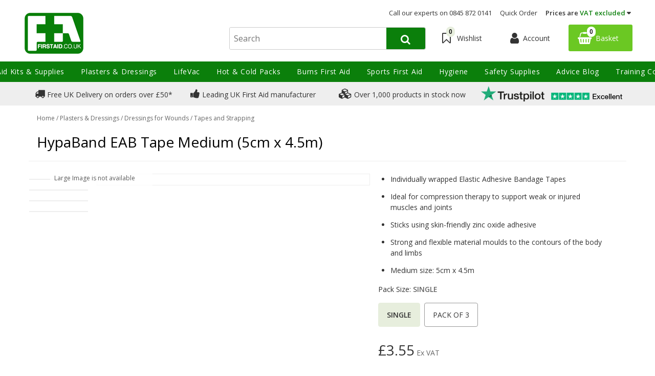

--- FILE ---
content_type: text/html
request_url: https://www.firstaid.co.uk/first-aid-essentials/d4150/
body_size: 20156
content:
<!DOCTYPE html>
<html lang="en-gb">
	<head>
    
	<title>HypaBand EAB Tape Medium (5cm x 4.5m) | First Aid Online</title>
	
	<meta http-equiv="content-type" content="text/html; charset=UTF-8" />
	<meta name="keywords" content=",Dressings for Wounds,,EAB Tape,,First Aid Essentials,,First Aid Kits &amp; Supplies,,First Aid Supplies,,HypaBand,,Plasters &amp; Dressings,,Sports First Aid,,Tapes and Strapping,,Tapes&amp;#160;&amp;amp; Strapping,,Tapes,,Various First Aid Supplies," />
	<meta name="description" content="The HypaBand EAB Tape is designed for use while practicing sports - it provides flexible support for weak or injured muscles and joints." />
	<meta name="robots" content="noodp,noydir" />
    <meta name="viewport" content="width=device-width,initial-scale=1" />
    <meta name="format-detection" content="telephone=no">
    
    
    
    <link rel="apple-touch-icon" sizes="76x76" href="https://www.safetyfirstaid.co.uk/images/favicons/firstaid/apple-touch-icon.png?v=0">
    <link rel="icon" type="image/png" sizes="32x32" href="https://www.safetyfirstaid.co.uk/images/favicons/firstaid/favicon-32x32.png?v=0">
    <link rel="icon" type="image/png" sizes="16x16" href="https://www.safetyfirstaid.co.uk/images/favicons/firstaid/favicon-16x16.png?v=0">
    <!--<link rel="manifest" href="https://www.safetyfirstaid.co.uk/images/favicons/firstaid/manifest.json?v=0">-->
    <!--<link rel="mask-icon" href="https://www.safetyfirstaid.co.uk/images/favicons/safari-pinned-tab.svg?v=0" color="#ffffff">-->
    <link rel="shortcut icon" href="https://www.safetyfirstaid.co.uk/images/favicons/firstaid/favicon.ico?v=0">
    
    
    <meta name="apple-mobile-web-app-title" content="HypaBand EAB Tape Medium (5cm x 4.5m) | First Aid Online">
    <meta name="application-name" content="HypaBand EAB Tape Medium (5cm x 4.5m) | First Aid Online">
    <meta name="msapplication-config" content="https://www.safetyfirstaid.co.uk/images/favicons/browserconfig.xml?v=0">
    <meta name="theme-color" content="#ffffff"><link rel="canonical" href="https://www.firstaid.co.uk/first-aid-essentials/d4150/" />
    <link href="/css/firstaid.css?v=9" rel="stylesheet">
    <link href="//fonts.googleapis.com/css?family=Open+Sans:400,500,600,700|Playfair+Display:400,700,900|Raleway:300,400,500,600,700,900" rel="stylesheet">
    <script type="text/javascript" src="/javascript/jQuery/jquery-3.7.1.min.js?v=28"></script>
    <script type="text/javascript" src="/javascript/eliteAjax.js?v=28"></script>
    <script type="text/javascript" src="/javascript/eliteInfinite.js?v=28"></script>
    <script type="text/javascript" src="/javascript/eliteCdn.js?v=28"></script>
    <script type="text/javascript" src="/javascript/jQuery/eliteJqueryPlugins.min.js?v=28"></script>
    <script src="/javascript/eliteMain.js?v=28"></script>
<script defer src="/javascript/jQuery/slick.js?v=28"></script>
    <script type="text/javascript" src="/javascript/jQuery/jquery.jqzoom-core.min.js?v=28"></script>
    <script type="text/javascript" src="/javascript/jQuery/jquery.fancybox.min.js?v=28"></script>
    <script type="text/javascript" src="/javascript/jQuery/jquery.zoom.js?v=28"></script>
 <script src="/javascript/isotope.pkgd.min.js?v=28"></script>
    <script type="text/javascript" src="/javascript/eliteVariants.min.js?v=28"></script>
    <script type="text/javascript" src="/javascript/knockout-3.1.0.min.js?v=28"></script>
    <script defer src="/javascript/jQuery/swiper3.4.0.jquery.min.js?v=28"></script>    <script defer src="/javascript/jQuery/swiper3.4.0.jquery.min.js?v=28"></script>
    <script type="text/javascript">
        var qSVariables = ""; 
		var siteSubDirectory = "";  
		var siteUseCase = "firstaid";  
		var groupUseCase = "DEFAULT";  
		var currencyUseCase = "GBP";  
		var cc_module = false;  var startTime = new Date().getTime();  
		var prodzoom_control = 'on'; 
		//var magiczoom_control = '0'; 
		var pageidentifie = 'product'; 
		var globalPageCookieName = 'PageSafetyFirstAidGroup2';
		var rvTitle ='You Recently Viewed';
		var rvDesc='';
		
        
            var sitemodeDefaultImageName = "firstaid_"
        
					$(window).on('load', function() {
						newsletterTimeout = setTimeout(function() { newsletterSignup(); }, 500); 
					});
				
    				
					var newsletter_cookie = 35;
					
                    var stock_notify_status = '1';var stock_notify_threshold = 10;
                    
					var allowDownloadPDF = 'false';
					

					 $(document).ready(function() {

					     if($('#OtherProductsInThisCategory').length > 0){
					         if (checkSlideToTrigger('OtherProductsInThisCategory')) {
					             $('#OtherProductsInThisCategory').removeAttr('data-cols-sm').removeAttr('data-cols-xs')
					             slickElement('OtherProductsInThisCategory', 1000, 5, 4, 2, false);
					         } else {
					             $('#OtherProductsInThisCategory').attr('data-cols-sm', '5').attr('data-cols-xs', '2')
					         }
					     }

					     if($('#ProductUpsells').length > 0){
					         if (checkSlideToTrigger('ProductUpsells')) {
					             $('#ProductUpsells').removeAttr('data-cols-sm').removeAttr('data-cols-xs')
					             slickElement('ProductUpsells', 1000, 5, 4, 2, false);
					         } else {
					             $('#ProductUpsells').attr('data-cols-sm', '5').attr('data-cols-xs', '2')
					         }
					     }

                         

						
							$('#zoomArea').fancybox();
						
						
						
						saveRecentlyViewed('D4150','HypaBand EAB Tape Medium (5cm x 4.5m) ','/first-aid-essentials/d4150/','D4150.jpg');  saveLastProductToCookie('D4150')});
						 
					
					
					
                    var buy_button_hidden_instock = 'In stock - Contact us to order this item.'; var buy_button_hidden_outstock = 'OUT OF STOCK <br />';
                    $(document).ready(function() {  var myVariantGridEM = new variantGrid('myVariantGridEM'); // Load the variant grid class
                        variants = { "d4150":{'sequence':'10','wasprice':'£3.55','wasprice_net':'£3.55','price':'£3.55','price_net':'£3.55','sale_item':'false','manufacturer_sku':'','manufacturer_name':'Safety First Aid','sell':'false','stock_level':0,'lead_text':'','lead_text_summary':'Out of stock','cc_available':'true','option1':'','option2':'SINGLE','option3':'','pf_id':'D4150','prod_url':'first-aid-essentials/d4150','monogram_code':'','tailoring_code':'','promo_flag':'','swatch':'default.jpg','swatchhex':'','attributes':{"dimensions":["5cmx4.5m"]},'downloads':{"#SKU# SPECIFICATION SHEET":["specification_#SKU#.pdf"],},'name':'HypaBand EAB Tape Medium (5cm x 4.5m) ','branddesc':'','images':[],'volumebreaks':{},'sku':'D4150'}
,"d4150pk3":{'sequence':'11','wasprice':'£8.65','wasprice_net':'£8.65','price':'£8.65','price_net':'£8.65','sale_item':'false','manufacturer_sku':'','manufacturer_name':'Safety First Aid','sell':'true','stock_level':743,'lead_text':'','lead_text_summary':'In stock','cc_available':'true','option1':'','option2':'PACK OF 3','option3':'','pf_id':'D4150','prod_url':'first-aid-essentials/d4150','monogram_code':'','tailoring_code':'','promo_flag':'','swatch':'default.jpg','swatchhex':'','attributes':{},'downloads':{"#SKU# SPECIFICATION SHEET":["specification_#SKU#.pdf"],},'name':'HypaBand EAB Tape Medium (5cm x 4.5m) ','branddesc':'','images':[],'volumebreaks':{},'sku':'D4150PK3'}
 }
                        
                        settings =  { "option2":"Please select an option.","option2_alert":"Please select an option from the dropdown","vat_text":"Ex VAT","includes_vat":"0", "hidebasketbutton":"0", "variantarea":"variant-grid-area", "image":"mainImage", "spinseturl":"", "defaultsku":"d4150", "pagetype":"", "alternatives": {"D4150":{"image":["D4150.jpg","D4150_1.jpg","D4150_2.jpg","D4150_3.jpg"]}}, mappings : {"bandage_size":"Bandage Size","bracket_included":"Bracket Included","case":"Case","colour":"Colour","dimensions":"Dimensions","dressing_size":"Dressing Size","drum_size":"Drum Size","environment":"Product Type","glove_type":"Glove Type","kit_size":"Kit Size","material":"Material","persons_served_high_risk":"Persons Served (High Risk Environment)","persons_served_low_risk":"Persons Served (Low Risk Environment)","poster_size":"Poster Size","price":"Price (Ex VAT)","sanitiser_type":"Sanitiser Type","size":"Size","specific_risk":"Specific Risk","standard_complies":"Standard Complies with","tape_size":"Tape Size","volume":"Volume","wall_attachment":"Wall Attachment","weight":"Weight","wipe_size":"Wipe Size","author":"Authors","blog_categories":"Categories (Topic)","brand":"Brand","category_list":"Categories","date":"Archive","manufacturer":"Manufacturer","plaster_size":"Plaster Size","plaster_type":"Plaster Type","rss":"RSS","season":"Season","tags":"Tags"}, show_price : "true", option1 : "Please select an option." }
                        myVariantGridEM.loadVariants(variants) ; myVariantGridEM.loadSettings(settings) ; myVariantGridEM.renderGrid();                    
						
						
						//altslick('alternativeImages2');
						
				    });
                    var level2cat = 'SFA_FIRSTAIDSUPPLIES';var level3cat = 'SFA_FIRSTAIDSUPPLIES_ESS';
        function cdnPull_Function(){ cdnPull('SafetyFirstAidGroup2','product',false); }
	</script>
<!-- TrustBox script -->
<script type="text/javascript" src="//widget.trustpilot.com/bootstrap/v5/tp.widget.bootstrap.min.js" async></script>
<!-- End TrustBox script -->
<script data-cookieconsent="ignore">
    window.dataLayer = window.dataLayer || [];
    function gtag() {
        dataLayer.push(arguments);
    }
    gtag("consent", "default", {
        ad_personalization: "denied",
        ad_storage: "denied",
        ad_user_data: "denied",
        analytics_storage: "denied",
        functionality_storage: "denied",
        personalization_storage: "denied",
        security_storage: "granted",
        wait_for_update: 500,
    });
    gtag("set", "ads_data_redaction", true);
    gtag("set", "url_passthrough", false);
</script>
<!--GTM-->
<script>
$(window).on('load', function () {
	(function(w,d,s,l,i){w[l]=w[l]||[];w[l].push({'gtm.start':
	new Date().getTime(),event:'gtm.js'});var f=d.getElementsByTagName(s)[0],
	j=d.createElement(s),dl=l!='dataLayer'?'&l='+l:'';j.async=true;j.src=
	'//www.googletagmanager.com/gtm.js?id='+i+dl;f.parentNode.insertBefore(j,f);
	})(window, document, 'script', 'dataLayer', 'GTM-KSD2WC5');
});
</script>
<!--/GTM-->

</head>
<body><script>window.dataLayer = window.dataLayer || [];  dataLayer.push({"site_mode": "firstaid","eliteURL": "/first-aid-essentials/d4150/","domain": "www.firstaid.co.uk","page_type": "product page"});</script>
<!--GTM-->
<noscript><iframe src="//www.googletagmanager.com/ns.html?id=GTM-KSD2WC5" height="0" width="0" style="display:none;visibility:hidden"></iframe></noscript>
<!--/GTM-->

		<script id="Cookiebot" src="https://consent.cookiebot.com/uc.js" data-cbid="b0cb36f2-1e00-4eb5-a50d-c86d32ccee60" data-blockingmode="auto" type="text/javascript"></script>
	
<div id="sitebody">

    
    
    <header class="bg-color0">
        <div id="stickyHeaderBarGap" class="fullwidth"></div>
        
        <div id="header-bar" class="fullwidth nogaps align-center valign-middle-children bg-color0 bd-bottomonly bd-color5 pt0-5">
        	
        	<div class="showonwide clear fullwidth absolute headertoplinks">
            	<div class="fixedwidth align-right inline-block-children f-13">
                
                	<span class="p0-5 f-bold"></span><span class="p0-5"><a href="tel:0845 872 0141">Call our experts on  0845 872 0141</a></span><a class="p0-5" href="https://www.firstaid.co.uk/quickorder/">Quick Order</a>

                    <!--<a href="#" class="p0-5">Prices inc.VAT | ex.VAT</a>-->
                    <span class="p0-5 relative"><span class="vatdroplink f-600">Prices are <span class="f-color6">VAT excluded </span><span class="fa fa-caret-down"></span></span><span class="vatdroplist"><a class="f-bold f-color6" href="javascript:page_action('vat', 'INC')">Include VAT</a><span>Exclude VAT</span></span></span>
                    
                </div>
            </div>

             
        	<div class="fulltofixedwidth valign-middle-children ordered">
            
           
            <div data-width-md="0" data-width-sm="1/5"  data-width-xs="1/3" class="align-left">
                <span id="header-hamburger-xs" aria-label="Menu" class="pointer align-left hideonwide plr f-color6 f-30 m1"></span>
             </div>

            
            
        	<div data-width-md="1/3" data-width-sm="4/5" data-width-xs="1/3" class="align-centertoleft">
                <a id="header-logo" href="https://www.firstaid.co.uk/" class="ptb plr0-5 block">
					<img src="/images/core/firstaid_logo.png" data-src-small="/images/core/firstaid_logo-mobile.png" data-src-large="/images/core/firstaid_logo.png" alt="Safety First Aid Group" />
                </a>
            </div>
            
           
            <div data-width-md="1/3"  data-width-xs="1/3">
            	
            	    <div class=" ptb valign-middle-children hideonprint nowrap">
						
				        <div class="showonnarrowinlineblock pointer mlr0-5" onClick="$('#mainsearchfrom').slideToggle()"><span class="fa-search fa f-24"></span></div>
                        
						<div class="nogaps inlineblocktoblock" data-cols-sm="2" data-cols-md="3">
                        

                        <span title="Wishlist" class="pointer showonwideinlieblock" id="header-fav-link">
                            <span class="valign-middle-children block align-center">
                                <a class="mlr0-5 hideonnarrowinlineblock relative" href="https://www.firstaid.co.uk/wishlist/" title="My Wishlist">
                                    <span class="relative inline-block"><span class="fa fa-bookmark-o f-24" ></span><span id="cdnWishlist" class="absolute"></span></span>
                                    <span class="m0-5 showonwideinlineblock">Wishlist</span>
                                </a>
                            </span>
                        </span>

                        <span class="hideonnarrowinlineblock valign-middle-children accountlinks"><a title="AS GUEST" class="cdnGuest hidden valign-middle-children" href="https://www.firstaid.co.uk/guest/"><span class="fa-user fa f-24"></span> <span class="mlr0-5 showonwideinlineblock">Account</span></a><a title="MY ACCOUNT" class="cdnSignOut hidden valign-middle-children" href="https://www.firstaid.co.uk/myaccount/"><span class="fa-user fa f-24"></span> <span class="mlr0-5 showonwideinlineblock">Account</span></a><a  title="LOGIN" class="cdnSignIn valign-middle-children" href="https://www.firstaid.co.uk/login/?target=myaccount%5Fpage"><span class="fa-user fa f-24"></span> <span class="mlr0-5 showonwideinlineblock">Account</span></a></span>
                
                        <span class="pointer" id="header-basket-link" title="Basket">
                        
                        	<span class="valign-middle-children block align-center ">
                                <span class="inline-block" id="header-basket">
                                    <span class="fa fa-shopping-basket f-24"></span>
                                    <span class="absolute" id="cdnBasket2"></span> 
                                </span>
                                <span class="mlr0-5 showonwideinlineblock">Basket</span>
                            </span>
                            
                        </span>
                        
                        
                        
                        
                        </div>
				    </div>
             </div>

            
                <div data-width-md="1/3"  data-width-xs="1" class="headersearchcont">
                
    
    
    <div class="fullwidth" id="mainsearchfrom">
    <div>
    <form id="fmHeaderSearch" role="search" method="post" action="https://www.firstaid.co.uk/search/" onsubmit="return createSearchURL('fmHeaderSearch','searchINPUT','searchaction');" class="">
        <input type="hidden" id="search_validate" name="search_validate" value="1">
		<input type="hidden" id="searchaction" value="https://www.firstaid.co.uk/search/">
        
        <div class="nogaps valign-middle-children bd-color4 rounded">
            <div data-width-md="4/5" data-width-sm="7/8" data-width-xs="3/4">
               
                <label class="screenreader" for="searchINPUT">Search</label>
                <input autocomplete="off" type="text" placeholder="Search" id="searchINPUT" value="" class="bd-none flat align-left fullwidth search-input " data-font-xs="16" data-font-sm="16" name="term" />
            </div>
            <div data-width-md="1/5" data-width-sm="1/8" data-width-xs="1/4" data-cols-xs="2" class="nogaps align-center bg-color6 float-right headersearchbtn">
                <div onclick="$('#fmHeaderSearch').submit();" class="pointer inline-block f-xspace"><span class="fa fa-search f-20 f-color0 mtb0-5"></span></div>
            </div>
        </div>
    </form>
    </div>
    </div>
    
                </div>

            

            
            
            
            </div>
            
            
        </div>
        
        <div id="header-nav" class="hideonnarrow hideonprint"></div>
        <div id="header-stickylogo-wrapper"></div>
        <div id="searchdrop" class="fullwidth f-color1 f-13 dropdiv"></div>

    </header>  
    
  
    
	
	
     <div class="mastHeaderGap"></div>
    
    <script>headerLoaded();</script>

    <div id="main">
		
        
                <div class="bd-bottomonly hideonprint bg-color5 hideonnarrow">        
                    <div class="fixedwidth plr" >
                        <div id="promobannerxx" data-font-sm="12" data-font-md="14" class="align-center valign-top-children nogaps" data-cols-sm="4"><div class="p0-5"><a class="block relative nodecor" title="This opens up in a new window"  href="javascript:showPopupA('delivery_intro');"><span class="fa fa-truck f-20"></span> Free UK Delivery on orders over £50* </a></div><div class="p0-5"><a class="block relative nodecor" href="https://www.firstaid.co.uk/about-us/"><span class="fa fa-thumbs-up f-20"></span> Leading UK First Aid manufacturer</a></div><div class="p0-5"><a class="block relative nodecor" href="https://www.firstaid.co.uk/about-us/"><span class="fa fa-cubes f-20"></span> Over 1,000 products in stock now</a></div><div class="p0-5"><a class="block relative nodecor" href="https://www.firstaid.co.uk/trustpilot-reviews/"><img src="/images/articles/trustpilot-rating-2025.png" width="100%" /></a></div></div>
                    </div>        
                </div> 
                

<div id="variant-grid-area" itemscope itemtype="https://schema.org/Product" >

	<div class="fixedwidth plr0toplr1 mtb0tomtb1">


	
	<div id="metadata">
		
				<meta itemprop="category" content="Tapes&#160;&amp; Strapping">
				 
		<meta itemprop="productid" content="D4150">
		<meta itemprop="url" content="https://www.firstaid.co.uk/first-aid-essentials/d4150/">
		<meta itemprop="image" content="https://www.safetyfirstaid.co.uk/images/products/medium/D4150.jpg">
	</div> 
 
	<div class="bd-bottomonly bd-color5 mb0-5 align-centertoleft ">
		<div class="pb0-5 mlr f-color4 f-12 hideonnarrow"><div class="f-color2"><span itemscope itemtype="https://data-vocabulary.org/Breadcrumb"><a href="https://www.firstaid.co.uk/" itemprop="url" class="f-color2"><span itemprop="title">Home</span></a> / </span><span itemscope itemtype="https://data-vocabulary.org/Breadcrumb"><a href="https://www.firstaid.co.uk/plasters-dressings/" itemprop="url" class="f-color2 f-brand-persist"><span itemprop="title" class="f-color2">Plasters & Dressings</span></a> / </span><span itemscope itemtype="https://data-vocabulary.org/Breadcrumb"><a href="https://www.firstaid.co.uk/dressings/" itemprop="url" class="f-color2 f-brand-persist"><span itemprop="title" class="f-color2">Dressings for Wounds</span></a> / </span><span itemscope itemtype="https://data-vocabulary.org/Breadcrumb"><a href="https://www.firstaid.co.uk/tapes-and-strapping/" itemprop="url" class="f-color2 f-brand-persist"><span itemprop="title" class="f-color2">Tapes and Strapping</span></a></span></div></div>
		<h1 class="mlr mb f-color10 " data-font-sm="28" data-font-xs="24" itemprop="name" data-bind="text:name">HypaBand EAB Tape Medium (5cm x 4.5m) </h1>
		<div class="hidden" data-bind="text:sku"></div>
	</div>
 
	
	<div data-width-sm="4/7" data-width-xs="1" class="nogaps relative"> 


	
		<div data-width-sm="4/5" class="relative mtb bd-color5" id="prodimg" data-bind="attr:{'data-width-sm':mainvisible}">
			<div id="productmainimage">
				<a id="zoomArea" data-bind="attr:{href:productimage_large}">
					<img id="mainImage" data-bind="attr:{src:productimage, alt:productimagealttext}" src="" alt="" />
				</a>
			</div>	
			 
		</div>

		<div data-width-sm="1/5" class="align-center mtb selectors float-left" data-bind="attr:{'data-width-sm':altvisiable, class:displayalternative}">
			<div class="valign-middle-children" id="alternativeImages">
				<span id="alternativeImagesPrev" data-bind="click:alternativeprevarrowclick,style:{'display':alternativeprevarrowclickcss}"></span>
					<!-- ko foreach: {data:alternativeimagesslider}-->
					<img data-bind="attr:{src: thumbnail},click: $parent.alternativeclick,css:css" class="pointer bd-color5" src="" alt="" />
					<!-- /ko -->
				<span id="alternativeImagesNext" data-bind="click:alternativenextarrowclick,style:{'display':alternativenextarrowclickcss}"></span>
			</div>
		</div> 
		

		<div id="socialcontainer-SM" class="align-center"></div>
		
 
 
	</div>
	
 
	<div data-width-sm="3/7" data-width-xs="1"> 
        
     

		<div class="mlr">
        
		<div class="mtb articlebody centertoleft">
            <span><ul>
<li>Individually wrapped Elastic Adhesive Bandage Tapes</li>
<li>Ideal for compression therapy to support weak or injured muscles and joints</li>
<li>Sticks using skin-friendly zinc oxide adhesive</li>
<li>Strong and flexible material moulds to the contours of the body and limbs</li>
<li>Medium size: 5cm x 4.5m</li>
</ul></span>
            </div>
				<div class="mtb f-16f-color3">
					Pack Size: <span data-bind="text:option2value" class="f-bold f-color2"></span>
				</div>
			 

				<div class="nogaps mb">
					<!-- ko foreach: {data:option2json}-->
					<div class="pointer inline-block mr0-5 mb0-5 f-upper" data-bind="click:$parent.option2click">
						<div class="txtopt ptb0-75 plr align-center f-capi f-family3" data-bind="css:css, text:option2"></div>
					</div>
					<!-- /ko -->
				</div> 
 
			
 	
				<div onclick="$(this).next().slideToggle();" style="display:none" >
					<div id="opt3cont" class="p0-5 bg-color0 bd-color5">
						<div class="pointer">
							<div data-width="3/4" class="f-color2"><span class="mr f-color2" data-bind="text:option3value"></span></div>
							<div data-width="1/4" class="align-right"><span class="fa fa-chevron-down f-12 f-color2"></span></div>
						</div>
					</div>
				</div> 
				<div class="relative" style="display:none">
					<div class="p0-5 bg-color0 mb bd-color5" onclick="$(this).parent().slideToggle();">
						<!-- ko foreach: {data:option3json}-->
						<div class="ptb0-5 pointer align-left mr2" data-bind="css:css, text:option3, click:$parent.option3click"></div>
						<!-- /ko -->
					</div>
				</div>
 
			
			<div class="f-color2 mtb valign-middle-important" itemprop="offers" itemscope itemtype="https://schema.org/Offer">
				<meta itemprop="priceCurrency" content="GBP" />					
				<meta itemprop="price" content="3.55" /> 
				<span class="f-color10 linethrough mr" data-font-sm="24" data-font-xs="18" data-bind="style:{'display':waspricecss}"><span class="" data-bind="text: wasprice"></span></span>
				<span data-bind="text: price, css:pricecss, style:{'display':pricedisplay}" data-font-sm="28" data-font-xs="24">£3.55</span>
				<meta itemprop="availability" content="OutofStock" /> 
				<span data-bind="text:vattext"></span>
 
			</div>
			
 
 
            <div class="nogaps mt">
			
			<div class="f-13 inline-block">
				<div class="mt0-25 valign-middle-children">
 	<span data-bind="css:stockstatuscss" class="mr0-25"></span>
					<span class="inline-block align-left f-500 f-upper" data-bind="html:stocklabel"></span>
				</div>
			</div>
			 
            <div class="mlr f-13 valign-middle-children  inline-block">
                <span class="inline-block mr0-5 mt0-5">Item Code:</span>
                <span class="inline-block f-upper mt0-5" data-bind="text:sku"></span>
            </div>
        	</div>
			
 
			<div class="nogaps mtb valign-middle-children "> 
				 
				<div data-width-md="5/6" data-width-xs="1">
				<form class="fieldwithbutton nogaps valign-middle-children ">
						<div class="valign-middle-children align-centertoleft mtb0-5" data-width-xs="1/6">
							<div class="mr0-5">
							<span class="height2-5 inline-block mr0-25 align-center bd-color4 hidden-important"><span class="fa fa-minus f-20 f-color4 block ptb0-5 plr pointer" id="qtydecrement"></span></span>
							<input type="text" value="1" id="product_quantity" data-bind="style:{'display':quantitydisplay}" class="xshort align-center inline-block" />
							<span class="height2-5 inline-block ml0-25 align-center bd-color4 hidden-important"><span class="fa fa-plus f-20 f-color4 block ptb0-5 plr pointer" id="qtyincrement"></span></span> 
							</div>
						</div>
						<div data-width-xs="5/6">
							<div data-bind="style:{'display':addbuttondisplay}" class="fullwidth"><input data-bind="click:addclick" type="button" class="addbag" value="ADD TO BASKET" /></div>
							<div data-bind="style:{'display':disabledaddbuttondisplay}" class="fullwidth" style="display:none"><input disabled="disabled" type="button" value="ADD TO BASKET" /></div>
 
							
						</div>
				</form> 
				</div>
 
 
				
				<div data-width-md="1/6" data-width-xs="1" class="mtb0-5">
					<form id="wishlist" name="wishlist">
						
						<div data-bind="click:wishlistclick" class="align-center pointer valign-middle-children">
							<span id="ui-product-d4150-status" data-bind="css:statuswishlist"></span>&nbsp;
							<span id="ui-product-d4150" data-bind="attr:{'data-moodboard':isskuinwishlist}, html:wishstatustext" class="f-14 f-upper mlr0-5 f-600 hideonwide"></span>
						</div> 
					</form>	
				</div>
			</div>


            
                <div class="" data-bind="style:{'display':volumebreakdisplay}"> 
                    <div class="mb0-5 toogleElement valing-middle-children"><span><img src="/images/core/volumePricing.gif" alt="Get it for less with our volume discounts" /></span>&nbsp; <span class="decor">Get it for less with our volume discounts</span></div>
                    <div class="multibuy pad align-left valign-middle-children hidden">
                    <div class="block">
                    <!-- ko foreach: volumebreaks -->
                       Buy <span data-bind="text:quantity"></span> for  <span data-bind="text:saving"></span> each <br />
                    <!-- /ko -->
                    </div>
                    </div>
                </div>
            
 
 
 
			<div id="socialcontainer-XS" class="align-center mtb">
				<div class="nogaps valign-middle-children">

					
				</div>
			</div>
 
 

			 
 
			</div> 
	
 

 
	</div>
 
 
 
	</div>
	<div class="fullwidth"><div class="fixedwidth mtb0tomtb1"><div style="width:100%;height:20px;clear:auto"></div>
<!-- TrustBox widget - Slider -->
<div class="trustpilot-widget" data-locale="en-GB" data-template-id="54ad5defc6454f065c28af8b" data-businessunit-id="5cd97e1fbaa2170001d22c51" data-style-height="240px" data-style-width="100%" data-stars="4,5" data-review-languages="en">
  <a href="https://uk.trustpilot.com/review/firstaid.co.uk" target="_blank" rel="noopener">Trustpilot</a>
</div>
<!-- End TrustBox widget --></div>
	
	
	<div class="fullwidth tabcontainer">
		<div class="fixedwidth">
			<div id="ProductDetails" class="acctabs">
 
				<div class="tabhead selected">Product Details <span class="fa fa-angle-down float-right showonnarrow"></span></div>
				<div class="tabbody selected"><p><br />The <b style="color: #17a317">HypaBand EAB Tape</b> is designed for use while practicing sports - it provides flexible support for weak or injured muscles and joints. Lengths of tape are easily unwound and hand-tearable to allow for quick application.<br /><br />Each individually wrapped tape lasts for several hours and is flexible enough for use on knees, ankles, wrists or hands. They use a zinc oxide adhesive that is safe for use on skin.<br /><br />The <b style="color: #17a317">HypaBand EAB Tape</b> is also available in the following sizes:<br />- <a href="https://www.firstaid.co.uk/first-aid-supplies/hypaband-elastic-adhesive-bandage-eab-tape/" style="color: #17a317">Small (2.5cm x 4.5m)</a><br />- <a href="https://www.firstaid.co.uk/first-aid-essentials/d4152/" style="color: #17a317">Large (7.5cm x 4.5m)</a><br /></p></div>
 
				
				<div class="tabhead">Downloads<span class="fa fa-angle-right float-right showonnarrow"></span></div>
				<div class="tabbody">
					<span data-bind="html:donwloadjs"></span>

                    
				</div>
				
             		


				<div class="tabhead">Returns/Exchanges <span class="fa fa-angle-right float-right showonnarrow"></span></div>
				<div class="tabbody"><p><strong>Returns Policy</strong>
</p> <p>
Where goods have been delivered to The Customer in accordance with an order placed by them, but are subsequently not required, The Customer is required to restore them to The Company at The Customer's cost and to take reasonable care of those goods in the meantime.</p> <br/> <p>All items being returned by The Customer must be in their original condition and packaging within 30 days of receiving the goods. If these conditions are met, firstaid.co.uk will issue a full refund for the goods, or exchange items where required.</p> <br/> <p> firstaid.co.uk will only refund the delivery charge if the return is as a result of our error, or as a result of a genuine fault with an item but instructions in these instances should be sought from the sales office first. In the case of faulty goods, faults can only be determined upon return of your item and at the discretion of firstaid.co.uk. firstaid.co.uk are not be responsible for the loss of your items when returning them to us, however we do request that you return items via 1st class recorded post, to help you to track and trace the whereabouts of your parcel and cover yourself for any loss should it occur.</p> <br/> <p><strong>Returning an Item</strong></p> firstaid.co.uk offer a 30 day refund or exchange policy on all items purchased, providing they meet the conditions set out in our returns policy. If you are returning an item with a genuine fault please contact the office first with details of the fault and request instructions for returning it to us at our cost. If a faulty item is returned to us without prior notification, please be advised we cannot refund your postage costs. <br/> <br>

<p><strong>How do I return an item?</strong>
</p> <p>
In the first instance, please email us at sales@firstaid.co.uk detailing your reason for the return. Our Customer Services team will then generate a returns number for you to add to all parcels to be returned. This ensures any returns are dealt with as efficiently as possible. Where possible, please send items back to us using the packaging provided with your order and ensure this is taped securely. Unless we agree to arrange collection directly, please send your returns via first class recorded delivery to:</p>

 <br/> <p>Returns Department
<br/> Safety First Aid Group Limited
<br/> Avenue One
<br/> Letchworth Garden City
<br/> Hertfordshire
<br/> SG6 2WW
<br/> <br/>

 <p><strong>When will I receive my Refund or Exchange?</strong></p>  <p>When we receive a returned item, our returns department will first ensure that it meets the conditions set out in our returns policy. Once this is checked we will process your request as stated on the returns form you filled in when sending back your item. Exchanges will be processed and dispatched immediately, unless there are any unforeseen problems with your returned item, which may include the goods, the return information provided or if the items you require are out of stock.</p> <br/> <p>Refunds will be completed as soon as possible, and these usually clear within 7 days of us receiving your returned goods. Refunds are also issued according to the way you originally purchased your items and only processed after we receive your goods and the relevant checks have been made. Therefore a guaranteed time scale for refunds or exchanges cannot be specified.</p>
</div>
 
				<div class="tabhead">Delivery/Payment<span class="fa fa-angle-right float-right showonnarrow"></span></div>
				<div class="tabbody"><strong>Delivery:</strong>
<p>All goods quoted for delivery shall be delivered to the address instructed by the Customer. We would always endeavour to send items together, however based on stock availability, items may sometimes be sent in separate packages to ensure delivery is as quick as possible. The cost of goods delivered will be charged to the Customer as defined on the web site. Although guidelines have been provided, specific times and dates for delivery cannot be guaranteed. The Company shall not be liable for any loss whatsoever caused by non-delivery or delay in delivery. firstaid.co.uk require a 14 working days waiting period before being able to trace, replace or refund lost items.</p>
<br/>

<strong>Dispatching your Goods:</strong>
<p>Firstaid.co.uk opening hours are between 8.30am and 5.00pm Monday to Friday, and our sales team will be happy to deal with any queries you might have during these times.</p>
<br/>

<strong>Delivery Methods & Times:</strong>
<p>Firstaid.co.uk use various delivery methods, dependent upon the weight of the parcel. These methods include Royal Mail and Courier delivery services. <b>Standard delivery usually takes 2-3 working days</b> from date of posting, but may take longer if circumstances beyond our control disrupt postal services. Firstaid.co.uk cannot process claims for loss of goods until 14 working days (3 weeks) have passed. If the standard tracked (no signature) or recorded service has been used and the item is stated as delivered we may not be able to replace goods unless a full investigation shows the items have been stolen in transit or on delivery, a crime number may be required.</p>
<br/>

<strong>Delivery Charges:</strong>
<p> The standard delivery charge is £5.95 for orders under £50 (excluding VAT) or <b>free on orders over £50</b> (excluding VAT) UK mainland only, excluding Scottish Highlands.</p>
<br/>
<p>Delivery charges for non-UK mainland and Scottish Highland addresses are detailed below. Delivery charges are subject to change. Firstaid.co.uk reserve the right to change delivery charges without prior notice.</p>
<br/>
<p>For international delivery please contact our Customer Services Team.</p>
<br/>
<img src="/images/articles/POSTCODE.jpg"/>
<br/>
<strong>Aerosols:</strong>
<p>Please note that Royal Mail classes aerosols as a prohibited
</div>
				
				

			</div>
		</div>
 
	</div>




</div> 
 
	<div class="fixedwidth ptb mtb2">
		
		<div class="align-center" data-font-sm="30" data-font-xs="24">Customers Frequently Viewed</div>
		<div class="f-14 mt f-color1 plr align-center">Popular products in the last 7 days</div>
 
		<div id="OtherProductsInThisCategory" class="relative mtb plr nogaps">
			 
		    <div id="ui-product-d2305" class="nogaps">
			    <span class="listing relative">
                	<span class="relative block listing-image">
				    <img src="/images/products/small/D2305.jpg" data-listing="image" data-url="https://www.firstaid.co.uk/first-aid-essentials/hypaplast-economy-zinc-oxide-tape-smalld2305/" data-hover="/images/products/small/D2305_1.jpg"    alt="Economy Zinc Oxide Tape, Small, 1.25cm x 10m" />
                    
                    </span>
                    
         
                    
					<img data-listing="promo" alt="" src="/images/core/transparent.gif"> 
                    

					<span class="listing-details">
                    
                    
				    <a data-listing="name" href="https://www.firstaid.co.uk/first-aid-essentials/hypaplast-economy-zinc-oxide-tape-smalld2305/">Economy Zinc Oxide Tape, Small, 1.25cm x 10m</a>			
                    
                    
				    <span data-listing="price">
						    £1.50 <span class="f-normal f-13">(Ex VAT)</span>
					    </span>
                    	
                        
                        
                        <span data-listing="reviews">
                             
                        </span>
                    
                    </span>

			    </span>
		    </div>
			 
		    <div id="ui-product-d2306" class="nogaps">
			    <span class="listing relative">
                	<span class="relative block listing-image">
				    <img src="/images/products/small/D2306.jpg" data-listing="image" data-url="https://www.firstaid.co.uk/first-aid-essentials/hypaplast-economy-zinc-oxide-tape-mediumd2306/" data-hover="/images/products/small/D2306_1.jpg"    alt="Economy Zinc Oxide Tape, Medium, 2.5cm x 10m" />
                    
                    </span>
                    
         
                    
					<img data-listing="promo" alt="" src="/images/core/transparent.gif"> 
                    

					<span class="listing-details">
                    
                    
				    <a data-listing="name" href="https://www.firstaid.co.uk/first-aid-essentials/hypaplast-economy-zinc-oxide-tape-mediumd2306/">Economy Zinc Oxide Tape, Medium, 2.5cm x 10m</a>			
                    
                    
				    <span data-listing="price">
						    £2.50 <span class="f-normal f-13">(Ex VAT)</span>
					    </span>
                    	
                        
                        
                        <span data-listing="reviews">
                             
                        </span>
                    
                    </span>

			    </span>
		    </div>
			 
		    <div id="ui-product-d2307" class="nogaps">
			    <span class="listing relative">
                	<span class="relative block listing-image">
				    <img src="/images/products/small/D2307.jpg" data-listing="image" data-url="https://www.firstaid.co.uk/first-aid-essentials/hypaplast-economy-zinc-oxide-tape-larged2307/" data-hover="/images/products/small/D2307_1.jpg"    alt="Economy Zinc Oxide Tape, Large, 4cm x 10m" />
                    
                    </span>
                    
         
                    
					<img data-listing="promo" alt="" src="/images/core/transparent.gif"> 
                    

					<span class="listing-details">
                    
                    
				    <a data-listing="name" href="https://www.firstaid.co.uk/first-aid-essentials/hypaplast-economy-zinc-oxide-tape-larged2307/">Economy Zinc Oxide Tape, Large, 4cm x 10m</a>			
                    
                    
				    <span data-listing="price">
						    £4.55 <span class="f-normal f-13">(Ex VAT)</span>
					    </span>
                    	
                        
                        
                        <span data-listing="reviews">
                             
                        </span>
                    
                    </span>

			    </span>
		    </div>
			 
		    <div id="ui-product-d2308" class="nogaps">
			    <span class="listing relative">
                	<span class="relative block listing-image">
				    <img src="/images/products/small/D2308.jpg" data-listing="image" data-url="https://www.firstaid.co.uk/hypaplast-economy-zinc-oxide-tapes-assorted-pack-of-6/" data-hover="/images/products/small/D2308_1.jpg"    alt="HypaPlast Economy Zinc Oxide Tapes (Assorted Pack of 6)" />
                    
                    </span>
                    
         
                    
					<img data-listing="promo" alt="" src="/images/core/transparent.gif"> 
                    

					<span class="listing-details">
                    
                    
				    <a data-listing="name" href="https://www.firstaid.co.uk/hypaplast-economy-zinc-oxide-tapes-assorted-pack-of-6/">HypaPlast Economy Zinc Oxide Tapes (Assorted Pack of 6)</a>			
                    
                    
				    <span data-listing="price">
						    £11.20 <span class="f-normal f-13">(Ex VAT)</span>
					    </span>
                    	
                        
                        
                        <span data-listing="reviews">
                             
                        </span>
                    
                    </span>

			    </span>
		    </div>
			 
		    <div id="ui-product-d3001s" class="nogaps">
			    <span class="listing relative">
                	<span class="relative block listing-image">
				    <img src="/images/products/small/D3001S.jpg" data-listing="image" data-url="https://www.firstaid.co.uk/first-aid-essentials/protective-finger-tapes-blue-25cmx27md3001s/" data-hover="/images/products/small/D3001S_1.jpg"    alt="HypaBand Protective Finger Tape, Blue - 2.5cm x 27m" />
                    
                    </span>
                    
         
                    
					<img data-listing="promo" alt="" src="/images/core/transparent.gif"> 
                    

					<span class="listing-details">
                    
                    
				    <a data-listing="name" href="https://www.firstaid.co.uk/first-aid-essentials/protective-finger-tapes-blue-25cmx27md3001s/">HypaBand Protective Finger Tape, Blue - 2.5cm x 27m</a>			
                    
                    
				    <span data-listing="price">
						    £5.95 <span class="f-normal f-13">(Ex VAT)</span>
					    </span>
                    	
                        
                        
                        <span data-listing="reviews">
                             
                        </span>
                    
                    </span>

			    </span>
		    </div>
			 
		    <div id="ui-product-d3914" class="nogaps">
			    <span class="listing relative">
                	<span class="relative block listing-image">
				    <img src="/images/products/small/D3914.jpg" data-listing="image" data-url="https://www.firstaid.co.uk/first-aid-essentials/hypaplast-microporous-tapes-125cmx5md3914/" data-hover="/images/products/small/D3914_1.jpg"    alt="Microporous Tape 1.25cm x 5m" />
                    
                    </span>
                    
         
                    
					<img data-listing="promo" alt="" src="/images/core/transparent.gif"> 
                    

					<span class="listing-details">
                    
                    
				    <a data-listing="name" href="https://www.firstaid.co.uk/first-aid-essentials/hypaplast-microporous-tapes-125cmx5md3914/">Microporous Tape 1.25cm x 5m</a>			
                    
                    
				    <span data-listing="price">
						    £0.90 <span class="f-normal f-13">(Ex VAT)</span>
					    </span>
                    	
                        
                        
                        <span data-listing="reviews">
                             
                        </span>
                    
                    </span>

			    </span>
		    </div>
			 
		    <div id="ui-product-d3915" class="nogaps">
			    <span class="listing relative">
                	<span class="relative block listing-image">
				    <img src="/images/products/small/D3915.jpg" data-listing="image" data-url="https://www.firstaid.co.uk/first-aid-essentials/hypaplast-microporous-tapes-5cmx5md3915/" data-hover="/images/products/small/D3915_1.jpg"    alt="Microporous Tape 5cm x 5m" />
                    
                    </span>
                    
         
                    
					<img data-listing="promo" alt="" src="/images/core/transparent.gif"> 
                    

					<span class="listing-details">
                    
                    
				    <a data-listing="name" href="https://www.firstaid.co.uk/first-aid-essentials/hypaplast-microporous-tapes-5cmx5md3915/">Microporous Tape 5cm x 5m</a>			
                    
                    
				    <span data-listing="price">
						    £1.20 <span class="f-normal f-13">(Ex VAT)</span>
					    </span>
                    	
                        
                        
                        <span data-listing="reviews">
                             
                        </span>
                    
                    </span>

			    </span>
		    </div>
			 
		    <div id="ui-product-d4149" class="nogaps">
			    <span class="listing relative">
                	<span class="relative block listing-image">
				    <img src="/images/products/small/D4149.jpg" data-listing="image" data-url="https://www.firstaid.co.uk/first-aid-supplies/hypaband-elastic-adhesive-bandage-eab-tape/" data-hover="/images/products/small/D4149_1.jpg"    alt="HypaBand EAB Tape, Small: 2.5cm x 4.5m" />
                    
                    </span>
                    
         
                    
					<img data-listing="promo" alt="" src="/images/core/transparent.gif"> 
                    

					<span class="listing-details">
                    
                    
				    <a data-listing="name" href="https://www.firstaid.co.uk/first-aid-supplies/hypaband-elastic-adhesive-bandage-eab-tape/">HypaBand EAB Tape, Small: 2.5cm x 4.5m</a>			
                    
                    
				    <span data-listing="price">
						    £2.30 <span class="f-normal f-13">(Ex VAT)</span>
					    </span>
                    	
                        
                        
                        <span data-listing="reviews">
                             
                        </span>
                    
                    </span>

			    </span>
		    </div>
			 
		    <div id="ui-product-d4152" class="nogaps">
			    <span class="listing relative">
                	<span class="relative block listing-image">
				    <img src="/images/products/small/D4152.jpg" data-listing="image" data-url="https://www.firstaid.co.uk/first-aid-essentials/d4152/" data-hover="/images/products/small/D4152_1.jpg"    alt="HypaBand EAB Tape, Large: 7.5cm x 4.5m" />
                    
                    </span>
                    
         
                    
					<img data-listing="promo" alt="" src="/images/core/transparent.gif"> 
                    

					<span class="listing-details">
                    
                    
				    <a data-listing="name" href="https://www.firstaid.co.uk/first-aid-essentials/d4152/">HypaBand EAB Tape, Large: 7.5cm x 4.5m</a>			
                    
                    
				    <span data-listing="price">
						    £3.95 <span class="f-normal f-13">(Ex VAT)</span>
					    </span>
                    	
                        
                        
                        <span data-listing="reviews">
                             
                        </span>
                    
                    </span>

			    </span>
		    </div>
			 
		    <div id="ui-product-d4214" class="nogaps">
			    <span class="listing relative">
                	<span class="relative block listing-image">
				    <img src="/images/products/small/D4214.jpg" data-listing="image" data-url="https://www.firstaid.co.uk/first-aid-essentials/hypacover-dressing-retention-5cmx10m/" data-hover="/images/products/small/D4214_1.jpg"    alt="HypaCover Dressing Retention, 5cm x 10m" />
                    
                    </span>
                    
         
                    
					<img data-listing="promo" alt="" src="/images/core/transparent.gif"> 
                    

					<span class="listing-details">
                    
                    
				    <a data-listing="name" href="https://www.firstaid.co.uk/first-aid-essentials/hypacover-dressing-retention-5cmx10m/">HypaCover Dressing Retention, 5cm x 10m</a>			
                    
                    
				    <span data-listing="price">
						    £3.55 <span class="f-normal f-13">(Ex VAT)</span>
					    </span>
                    	
                        
                        
                        <span data-listing="reviews">
                             
                        </span>
                    
                    </span>

			    </span>
		    </div>
			 
		    <div id="ui-product-d4215" class="nogaps">
			    <span class="listing relative">
                	<span class="relative block listing-image">
				    <img src="/images/products/small/D4215.jpg" data-listing="image" data-url="https://www.firstaid.co.uk/first-aid-essentials/hypacover-dressing-retention-10cmx10m/" data-hover="/images/products/small/D4215_1.jpg"    alt="HypaCover Dressing Retention, 10cm x 10m" />
                    
                    </span>
                    
         
                    
					<img data-listing="promo" alt="" src="/images/core/transparent.gif"> 
                    

					<span class="listing-details">
                    
                    
				    <a data-listing="name" href="https://www.firstaid.co.uk/first-aid-essentials/hypacover-dressing-retention-10cmx10m/">HypaCover Dressing Retention, 10cm x 10m</a>			
                    
                    
				    <span data-listing="price">
						    £5.40 <span class="f-normal f-13">(Ex VAT)</span>
					    </span>
                    	
                        
                        
                        <span data-listing="reviews">
                             
                        </span>
                    
                    </span>

			    </span>
		    </div>
			 
		    <div id="ui-product-d4216" class="nogaps">
			    <span class="listing relative">
                	<span class="relative block listing-image">
				    <img src="/images/products/small/D4216.jpg" data-listing="image" data-url="https://www.firstaid.co.uk/first-aid-essentials/hypacover-dressing-retention-15cmx10m/" data-hover="/images/products/small/D4216_1.jpg"    alt="HypaCover Dressing Retention, 15cm x 10m" />
                    
                    </span>
                    
         
                    
					<img data-listing="promo" alt="" src="/images/core/transparent.gif"> 
                    

					<span class="listing-details">
                    
                    
				    <a data-listing="name" href="https://www.firstaid.co.uk/first-aid-essentials/hypacover-dressing-retention-15cmx10m/">HypaCover Dressing Retention, 15cm x 10m</a>			
                    
                    
				    <span data-listing="price">
						    £7.60 <span class="f-normal f-13">(Ex VAT)</span>
					    </span>
                    	
                        
                        
                        <span data-listing="reviews">
                             
                        </span>
                    
                    </span>

			    </span>
		    </div>
			 
		    <div id="ui-product-d4322" class="nogaps">
			    <span class="listing relative">
                	<span class="relative block listing-image">
				    <img src="/images/products/small/D4322.jpg" data-listing="image" data-url="https://www.firstaid.co.uk/first-aid-essentials/hypaband-tan-eab-tape-smalld4322/" data-hover="/images/products/small/D4322_1.jpg"    alt="Tan EAB Tape, 2.5cm x 4.5m" />
                    
                    </span>
                    
         
                    
					<img data-listing="promo" alt="" src="/images/core/transparent.gif"> 
                    

					<span class="listing-details">
                    
                    
				    <a data-listing="name" href="https://www.firstaid.co.uk/first-aid-essentials/hypaband-tan-eab-tape-smalld4322/">Tan EAB Tape, 2.5cm x 4.5m</a>			
                    
                    
				    <span data-listing="price">
						    £2.30 <span class="f-normal f-13">(Ex VAT)</span>
					    </span>
                    	
                        
                        
                        <span data-listing="reviews">
                             
                        </span>
                    
                    </span>

			    </span>
		    </div>
			 
		    <div id="ui-product-d4329" class="nogaps">
			    <span class="listing relative">
                	<span class="relative block listing-image">
				    <img src="/images/products/small/D4329.jpg" data-listing="image" data-url="https://www.firstaid.co.uk/tensoplast-elastic-adhesive-plaster/"    alt="Tensoplast Elastic Adhesive Plaster (2.5cm x 4.5m)" />
                    
                    </span>
                    
         
                    
					<img data-listing="promo" alt="" src="/images/core/transparent.gif"> 
                    

					<span class="listing-details">
                    
                    
				    <a data-listing="name" href="https://www.firstaid.co.uk/tensoplast-elastic-adhesive-plaster/">Tensoplast Elastic Adhesive Plaster (2.5cm x 4.5m)</a>			
                    
                    
				    <span data-listing="price">
						    £3.95 <span class="f-normal f-13">(Ex VAT)</span>
					    </span>
                    	
                        
                        
                        <span data-listing="reviews">
                             
                        </span>
                    
                    </span>

			    </span>
		    </div>
			 
		    <div id="ui-product-d4703" class="nogaps">
			    <span class="listing relative">
                	<span class="relative block listing-image">
				    <img src="/images/products/small/D4703.jpg" data-listing="image" data-url="https://www.firstaid.co.uk/first-aid-essentials/hypaplast-microporous-tapes-25cmx5md4703/" data-hover="/images/products/small/D4703_1.jpg"    alt="Microporous Tape 2.5cm x 5m" />
                    
                    </span>
                    
         
                    
					<img data-listing="promo" alt="" src="/images/core/transparent.gif"> 
                    

					<span class="listing-details">
                    
                    
				    <a data-listing="name" href="https://www.firstaid.co.uk/first-aid-essentials/hypaplast-microporous-tapes-25cmx5md4703/">Microporous Tape 2.5cm x 5m</a>			
                    
                    
				    <span data-listing="price">
						    £0.95 <span class="f-normal f-13">(Ex VAT)</span>
					    </span>
                    	
                        
                        
                        <span data-listing="reviews">
                             
                        </span>
                    
                    </span>

			    </span>
		    </div>
			 
		    <div id="ui-product-d4703pk6" class="nogaps">
			    <span class="listing relative">
                	<span class="relative block listing-image">
				    <img src="/images/products/small/D4703PK6.jpg" data-listing="image" data-url="https://www.firstaid.co.uk/microporous-tape-25cm-x-5m-pack-of-6/" data-hover="/images/products/small/D4703PK6_1.jpg"    alt="Microporous Tape, Hypoallergenic, Pack of 6 (2.5cm x 5m)" />
                    
                    </span>
                    
         
                    
					<img data-listing="promo" alt="" src="/images/promo-images/NEW-orange.png"> 
                    

					<span class="listing-details">
                    
                    
				    <a data-listing="name" href="https://www.firstaid.co.uk/microporous-tape-25cm-x-5m-pack-of-6/">Microporous Tape, Hypoallergenic, Pack of 6 (2.5cm x 5m)</a>			
                    
                    
				    <span data-listing="price">
						    £4.95 <span class="f-normal f-13">(Ex VAT)</span>
					    </span>
                    	
                        
                        
                        <span data-listing="reviews">
                             
                        </span>
                    
                    </span>

			    </span>
		    </div>
			 
		    <div id="ui-product-d4728pk6" class="nogaps">
			    <span class="listing relative">
                	<span class="relative block listing-image">
				    <img src="/images/products/small/D4728PK6.jpg" data-listing="image" data-url="https://www.firstaid.co.uk/microporous-tape-assorted-sizes-pack-of-6/" data-hover="/images/products/small/D4728PK6_1.jpg"    alt="Microporous Tape, Pack of 6 (Assorted Sizes)" />
                    
                    </span>
                    
         
                    
					<img data-listing="promo" alt="" src="/images/promo-images/NEW-orange.png"> 
                    

					<span class="listing-details">
                    
                    
				    <a data-listing="name" href="https://www.firstaid.co.uk/microporous-tape-assorted-sizes-pack-of-6/">Microporous Tape, Pack of 6 (Assorted Sizes)</a>			
                    
                    
				    <span data-listing="price">
						    £4.95 <span class="f-normal f-13">(Ex VAT)</span>
					    </span>
                    	
                        
                        
                        <span data-listing="reviews">
                             
                        </span>
                    
                    </span>

			    </span>
		    </div>
			 
		    <div id="ui-product-d5730" class="nogaps">
			    <span class="listing relative">
                	<span class="relative block listing-image">
				    <img src="/images/products/small/D5730.jpg" data-listing="image" data-url="https://www.firstaid.co.uk/hypaplast-kinesiology-tape-tan-5cm-x-5m/" data-hover="/images/products/small/D5730_1.jpg"    alt="HypaPlast Kinesiology Tape, 5cm x 5m (Tan)" />
                    
                    </span>
                    
         
                    
					<img data-listing="promo" alt="" src="/images/core/transparent.gif"> 
                    

					<span class="listing-details">
                    
                    
				    <a data-listing="name" href="https://www.firstaid.co.uk/hypaplast-kinesiology-tape-tan-5cm-x-5m/">HypaPlast Kinesiology Tape, 5cm x 5m (Tan)</a>			
                    
                    
				    <span data-listing="price">
						    £3.95 <span class="f-normal f-13">(Ex VAT)</span>
					    </span>
                    	
                        
                        
                        <span data-listing="reviews">
                             
                        </span>
                    
                    </span>

			    </span>
		    </div>
			 
		    <div id="ui-product-d5731" class="nogaps">
			    <span class="listing relative">
                	<span class="relative block listing-image">
				    <img src="/images/products/small/D5731.jpg" data-listing="image" data-url="https://www.firstaid.co.uk/hypaplast-kinesiology-tape-black-5cm-x-5m/" data-hover="/images/products/small/D5731_1.jpg"    alt="HypaPlast Kinesiology Tape, 5cm x 5m (Black)" />
                    
                    </span>
                    
         
                    
					<img data-listing="promo" alt="" src="/images/core/transparent.gif"> 
                    

					<span class="listing-details">
                    
                    
				    <a data-listing="name" href="https://www.firstaid.co.uk/hypaplast-kinesiology-tape-black-5cm-x-5m/">HypaPlast Kinesiology Tape, 5cm x 5m (Black)</a>			
                    
                    
				    <span data-listing="price">
						    £3.95 <span class="f-normal f-13">(Ex VAT)</span>
					    </span>
                    	
                        
                        
                        <span data-listing="reviews">
                             
                        </span>
                    
                    </span>

			    </span>
		    </div>
			 
		    <div id="ui-product-d5732" class="nogaps">
			    <span class="listing relative">
                	<span class="relative block listing-image">
				    <img src="/images/products/small/D5732.jpg" data-listing="image" data-url="https://www.firstaid.co.uk/hypaplast-kinesiology-tape-water-blue-5cm-x-5m/" data-hover="/images/products/small/D5732_1.jpg"    alt="HypaPlast Kinesiology Tape, 5cm x 5m (Water Blue)" />
                    
                    </span>
                    
         
                    
					<img data-listing="promo" alt="" src="/images/core/transparent.gif"> 
                    

					<span class="listing-details">
                    
                    
				    <a data-listing="name" href="https://www.firstaid.co.uk/hypaplast-kinesiology-tape-water-blue-5cm-x-5m/">HypaPlast Kinesiology Tape, 5cm x 5m (Water Blue)</a>			
                    
                    
				    <span data-listing="price">
						    £3.95 <span class="f-normal f-13">(Ex VAT)</span>
					    </span>
                    	
                        
                        
                        <span data-listing="reviews">
                             
                        </span>
                    
                    </span>

			    </span>
		    </div>
			 
		    <div id="ui-product-d7044" class="nogaps">
			    <span class="listing relative">
                	<span class="relative block listing-image">
				    <img src="/images/products/small/D7044.jpg" data-listing="image" data-url="https://www.firstaid.co.uk/first-aid-essentials/hypaplast-pink-waterproof-strapping/" data-hover="/images/products/small/D7044_1.jpg"    alt="Pink Waterproof Strapping Tape 2.5cm x 5m" />
                    
                    </span>
                    
         
                    
					<img data-listing="promo" alt="" src="/images/core/transparent.gif"> 
                    

					<span class="listing-details">
                    
                    
				    <a data-listing="name" href="https://www.firstaid.co.uk/first-aid-essentials/hypaplast-pink-waterproof-strapping/">Pink Waterproof Strapping Tape 2.5cm x 5m</a>			
                    
                    
				    <span data-listing="price">
						    £2.50 <span class="f-normal f-13">(Ex VAT)</span>
					    </span>
                    	
                        
                        
                        <span data-listing="reviews">
                             
                        </span>
                    
                    </span>

			    </span>
		    </div>
			 
		    <div id="ui-product-d7115" class="nogaps">
			    <span class="listing relative">
                	<span class="relative block listing-image">
				    <img src="/images/products/small/D7115.jpg" data-listing="image" data-url="https://www.firstaid.co.uk/first-aid-essentials/blue-waterproof-strappingd7115/" data-hover="/images/products/small/D7115_1.jpg"    alt="Blue Waterproof Strapping  2.5cm x 5m" />
                    
                    </span>
                    
         
                    
					<img data-listing="promo" alt="" src="/images/core/transparent.gif"> 
                    

					<span class="listing-details">
                    
                    
				    <a data-listing="name" href="https://www.firstaid.co.uk/first-aid-essentials/blue-waterproof-strappingd7115/">Blue Waterproof Strapping  2.5cm x 5m</a>			
                    
                    
				    <span data-listing="price">
						    £2.50 <span class="f-normal f-13">(Ex VAT)</span>
					    </span>
                    	
                        
                        
                        <span data-listing="reviews">
                             
                        </span>
                    
                    </span>

			    </span>
		    </div>
			
		</div>
	</div>
		
		

 

<input type="hidden" value="" id="manu_link" />
<input type="hidden" value="D4150" id="dsku" />
<input type="hidden" value="D4150" id="dpfid" />

<a id="backtotop" class="fixed bottom6 right0-5 hidden pointer bg-color4 opacity0-75 rounded ptb0-5 plr0-5 f-13">Back to top</a>

</div>




<script>noGaps();</script>




<div id="cdnRecentlyViewed"></div>

<footer class="hideonprint  bd-color0 bd-toponly fullwidth f-color1 bg-color5a">



	<div class="fixedwidth nogaps mt ptb">
    	<div class="align-center">
			<div class="f-bold" data-font-md="24" data-font-sm="20" data-font-xs="16">Sign up for exclusive offers, new launches and newsletter</div>
    <div data-width-sm="2/3" data-width-xs="1">
        <div class="pad">
        Sign up to receive exclusive offers, the latest industry news and all our new product launches</div>
        </div>
    <div>
    
    <div data-width-md="3/7" data-width-sm="1/2"  data-width-xs="1">
        <div class="plr"><div id="newsletter_footer_form" class="block" name="newsletter_footer_form"><form action="javascript:ajaxNewsletterFooter();" method="post" id="frmsignup" name="frmsignup" class="fieldbelowlabel no-gaps block bd-color2 rounded"><input type="hidden" id="validate" name="validate" value="1" /><label class="screenreader" for="footeremail"></label><div class="bg-color0 inline-block float-right"><input class="m0 btn-brand height1-5 attachedtoform" type="button" onclick="ajaxNewsletterFooter()" value="Join Today" /></div><div class="hideoverflow"><input type="email" name="footeremail" id="footeremail" class="height1-5 bd-none ptb0 bg-color0 f-color1 mb0"  placeholder="example@email.com" /></div></form><div><div><div id="newsletter_footer_errors" name="newsletter_footer_errors" class="hidden"></div></div><div><div id="newsletter_footer_working" name="newsletter_footer_working" class="hidden align-center"><img src="/images/core/loader.svg" width="45" /></div></div><div><div id="newsletter_footer_success" name="newsletter_footer_success" class="hidden f-color6 f-16 f-bold relative ptb0-5 valign-middle-children"><span class="pe-7s-mail-open f-32 mr0-5"></span><span class="mlr">Thank you for subscribing to our newsletter</span></div></div></div></div></div>
    </div>
</div>
        </div>
        
        <div class="align-center mt2 mb">
        	<a href="https://www.linkedin.com/company/710116?trk=tyah&trkInfo=tarId%3A1417189749845%2Ctas%3Asafety%20first%20aid%2Cidx%3A2-1-6" target="_blank" class="inline-block mlr0-5"><img src="/images/core/linkedin.svg" width="45" /></a><a href="https://www.facebook.com/firstaid.co.uk/" target="_blank" class="inline-block mlr0-5"><img src="/images/core/facebook.svg" width="45" /></a><a href="https://twitter.com/FirstAid_Shop" target="_blank" class="inline-block mlr0-5"><img src="/images/core/twitter.svg" width="45" /></a>
        </div>
        
    </div>
    
    <div class="fullwidth bd-color2 bd-bottomonly"></div>
    
    <div class="fullwidth bg-color1">
	<div class="fixedwidth nogaps ptb3 align-centertoleft f-color0-links" data-cols-sm="2">
    	
         <div>
        	<div class="plr">
        	<h3 class="f-family2 f-sbold mb" data-font-md="20" data-font-xs="18"><span><img src="/images/core/firstad_footerlogo.png" width="100" /></span>
                <span class="f-bold" data-font-sm="28" data-font-xs="20">FIRSTAID.CO.UK</span></h3>
            <div class="block-children f-xxspace-children pb">
                <div>firstaid.co.uk is the website dedicated to the supply of First Aid products offering Quality, Value and Choice. 
<br>
*Excludes VAT & any freight surcharges. See our delivery policy for more details.
</div>
                <div class="block-children f-xxspace-children ptb"><span class="nogaps valign-middle-children mb0-5">
	<span class="fa fa-phone f-20 mr0-5"></span><a href="tel:08458720141">0845 872 0141</a>
</span>
<span class="nogaps valign-middle-children mb0-5">
	<span class="fa fa-envelope-o f-20 mr0-5"></span><a href="mailto:sales@firstaid.co.uk">sales@firstaid.co.uk</a>
</span>
<span class="nogaps valign-middle-children mb0-5">Company registration number : 622741 VAT number : GB 229 6641 42</span></div>
            </div>
            </div>
        </div>
        
        
         <div>
            <div class="plr nogaps">
                <div data-width-sm="1/2">
                    <h3 class="f-family2 f-sbold mb" data-font-md="20" data-font-xs="18">About Us</h3>
                    <div class="block-children f-xxspace-children pb">
                    <a  href="https://www.firstaid.co.uk/about-us/">About First Aid</a>
<a  href="https://www.firstaid.co.uk/contact/">Contact Us</a>
<a  href="https://www.firstaid.co.uk/who-we-are/">Meet the Team</a>
<a  href="https://www.firstaid.co.uk/site-map/">Site Map</a>
<a  href="https://www.firstaid.co.uk/our-blog/">First Aid Advice Blog</a>
<a  href="https://www.firstaid.co.uk/frequently-asked-questions/">FAQs</a>
<a  title="This opens up in a new window"  href="https://docs.google.com/forms/d/e/1FAIpQLSdrC7M_zlqKAI04HMdv4R3PfH7KwCCUlSYpqisn3bMuALXJkg/viewform">Customer Survey</a>

                    
                    </div>
                </div>
                
        
                
                <div data-width-sm="1/2">
                    <h3 class="f-family2 f-sbold mb" data-font-md="20" data-font-xs="18">Our Policies</h3>
                    <div class="block-children f-xxspace-children pb">
                        <a  href="https://www.firstaid.co.uk/terms-conditions/">Terms and Conditions</a>
<a  href="https://www.firstaid.co.uk/privacy-policy/">Privacy Policy</a>
<a  href="https://www.firstaid.co.uk/cookie-policy/">Cookie Policy</a>
<a  href="https://www.firstaid.co.uk/delivery-policy/">Delivery Policy</a>
<a  href="https://www.firstaid.co.uk/returns-policy/">Returns Policy</a>
<br>
Download Certificates:
<a  title="This opens up in a new window"  href="https://www.safetyfirstaid.co.uk/images/pdf/ISO%2013485%20Exp%2018%20Aug%2028.pdf">ISO 13485:2016</a>
<a  title="This opens up in a new window"  href="https://www.safetyfirstaid.co.uk/images/pdf/ISO%2014001%20Exp%2024%20Sept%2027.pdf">ISO 14001:2015</a>

                    </div>
                    
                    
                </div>
            
            </div>
        </div>
        
        </div>
    </div>
    
    
	<div class="fullwidth bg-color2">
	<div class="fixedwidth nogaps align-centertoleft f-color4 ptb0-5 plr f-12 f-xspace">
		Copyright © 2026 Safety First Aid Group trading as firstaid.co.uk, Avenue One, Letchworth Garden City, Hertfordshire, SG6 2WW, United Kingdom.
	</div>
    </div>
    
</footer>





</div><!--/SITEBODY-->



	<div id="overlay-sitebody" class="slidingmenu-close"></div>
	
	<nav class="hideonprint" id="inav" data-nav="false">    
		<div id="nav-toplinks" class="hideonwide elite-flexbox align-center bg-color6a f-color0-links nodecor-links bd-bottomonly bd-color0"></div>
		<div id="nav-wrapper" class="nogaps columns">
			<div id="nav-level0">
				<div>
					<a data-code="FAO_FIRSTAIDKITSSUPPLIES" href="https://www.firstaid.co.uk/first-aid-kits-supplies/" data-label-short="First Aid Kits & Supplies" data-label-long="First Aid Kits & Supplies">First Aid Kits & Supplies</a><a data-code="FAO_PLASTERS_DRESSINGS" href="https://www.firstaid.co.uk/plasters-dressings/" data-label-short="Plasters & Dressings" data-label-long="Plasters & Dressings">Plasters & Dressings</a><a data-code="FAO_LIFEVAC" href="https://www.firstaid.co.uk/lifevac-anti-choking-devices/" data-label-short="LifeVac Anti-Choking Devices" data-label-long="LifeVac">LifeVac</a><a data-code="FAO_HOTCOLDPACKS" href="https://www.firstaid.co.uk/hot-cold-packs/" data-label-short="Hot & Cold Packs" data-label-long="Hot & Cold Packs">Hot & Cold Packs</a><a data-code="FAO_BURNSFIRSTAID" href="https://www.firstaid.co.uk/burns-first-aid/" data-label-short="Burns First Aid" data-label-long="Burns First Aid">Burns First Aid</a><a data-code="FAO_SPORTSFA" href="https://www.firstaid.co.uk/sports-first-aid/" data-label-short="Sports First Aid" data-label-long="Sports First Aid">Sports First Aid</a><a data-code="FAO_HYGIENE" href="https://www.firstaid.co.uk/hygiene/" data-label-short="Hygiene" data-label-long="Hygiene">Hygiene</a><a data-code="FAO_SAFETYSUPPLIES" href="https://www.firstaid.co.uk/safety-supplies/" data-label-short="Safety Supplies" data-label-long="Safety Supplies">Safety Supplies</a><a  href="https://www.firstaid.co.uk/blogs/">Advice Blog</a><a href="https://www.firstaidtraining.co.uk/welcome-to-safety-first-aid-training/" target="_blank">Training Courses</a>
					<div id="nav-mobilelinks" class="hideonwide"></div>
                    
                    <div class="relative showonnarrow"><div class="pad vatdroplink_mob f-600  bd-color5 bd-bottomonly hidden-important">Prices are <span class="f-color6">VAT excluded </span><span class="fa fa-caret-right float-right mt0-25"></span></div><div class="vatdroplist_mob bd-color5 bd-bottomonly f-12" data-cols-xs="2"><span><a class="f-bold f-color6 plr ptb0-5 bd-none" href="javascript:page_action('vat', 'INC')">Show Prices <br />Inc. VAT</a></span><span><span class="block  plr ptb0-5 f-color1 f-bold current">Prices are <br />Exc. VAT</span></span></div></div>
				</div>
			</div>
			<div id="nav-level1"></div>
			<div id="nav-level2"></div>
		</div>
	</nav>
    <div id="overlay-menu"></div>
    
    
   
    
<div id="ajax-holders" class="absolute top0 fullwidth">
	<div id="overlay"></div>
	<div id="ajaxMenu" class="hidden"></div>
	<div id="ajaxEditorial" class="popup pop-wide"></div>
	<div style="display:none;" id="ajaxProductListing" class="ajx-prodlisting"></div>
	<div style="display:none;" id="ajaxBlogListing"></div>
	<div id="ajaxPRODUCTcontainer" class="popup pop-wide bg-none" style="display:none"></div>
	<div class="error popup" style="display:none;" id="optdiallog">
		<div class="popup-close error">X</div>
		<div id="optdiallog-content" class="bg-color5 rounded"></div>
	</div>
	<div class="popup" style="display:none;" id="ajaxLOGIN"></div>
	<div style="display:none;" id="ajaxBASKET"></div>
	<div class="popup pop-narrow" id="ajaxReview"></div>
	<div class="popup pop-narrow" id="ajaxServiceReview"></div>
	
	<div class="popup" id="ajaxNewsletter"></div>
	<div class="popup hidden" id="ajaxNewsletterFooter"></div>
	<div class="popup hidden" id="ajaxNewsletterHome"></div>
	<div style="display:none;" id="productDataOnPageOverlayMessage"></div>
	<div style="display:none;" id="ajaxADDRESS"></div>	

	<div id="dropdown-basket" data-ajaxdropdown="basket" class="dropdiv"></div>
	<div id="dropdown-favourite" data-ajaxdropdown="basket"></div>
	<div id="ajaxQuickview" class="popup">
		<div><div class="popup-close">Close X</div></div>
	</div>
	<div id="videopopup" class="popup pop-wide pad">
		<div class="popup-close">Close X</div>
		<div id="videoholder"></div>
	</div>
	<div class="popup" id="addtobasket">
		<div><div class="popup-close">Close X</div></div>
	</div>
	<div id="ajaxEmwa" class="popup"></div>
	<div id="ajaxEmailPhoto" class="popup"></div>
	
		<div id="loading_download_pdf" class="popup">
			<div class="pad align-center">
				<div class="mtb"><div class="f-heading1"> We're preparing your specification sheet</div>
<div class="mtb f-13">Please wait one moment</div></div>
				<div class="align-center mtb"><img alt="Please wait..." src="/images/core/pdf_loader.gif" /></div>
			</div>
		</div>
		<div id="loading_download_pdf_hidden" class="hidden"></div>
	
	<div class="hidden" id="addtobasketqo"></div>

	
</div>



<form method="post" action="" id="genericForm">
    
</form>
<script>
    noGaps();
</script>

</body>
</html>
<!--End of Page-->


--- FILE ---
content_type: text/css
request_url: https://www.firstaid.co.uk/css/firstaid.css?v=9
body_size: 36014
content:
html, body, div, span, applet, object, iframe, h1, h2, h3, h4, h5, h6, p, blockquote, pre, a, abbr, acronym, address, big, cite, code, del, dfn, em, img, ins, kbd, q, s, samp, small, strike, strong, sub, sup, tt, var, b, u, i, center, dl, dt, dd, ol, ul, li, fieldset, form, label, legend, table, caption, tbody, tfoot, thead, tr, th, td, article, aside, canvas, details, embed, figure, figcaption, footer, header, hgroup, menu, nav, output, ruby, section, summary, time, mark, audio, video { margin: 0; padding: 0; border: 0; font: inherit; font-size: 100%; vertical-align: baseline; }

html { line-height: 1; }

ul { list-style: none; }

ol { list-style: decimal; }

table { border-collapse: collapse; border-spacing: 0; }

caption, th, td { text-align: left; font-weight: normal; vertical-align: middle; }

q, blockquote { quotes: none; }

q:before, q:after, blockquote:before, blockquote:after { content: ""; content: none; }

a img { border: none; }

article, aside, details, figcaption, figure, footer, header, hgroup, menu, nav, section, summary { display: block; }

/*! Bootstrap v3.3.6 (http://getbootstrap.com) Copyright 2011-2015 Twitter, Inc. Licensed under MIT (https://github.com/twbs/bootstrap/blob/master/LICENSE) */
/*! normalize.css v3.0.3 | MIT License | github.com/necolas/normalize.css */
html { font-family: sans-serif; -ms-text-size-adjust: 100%; -webkit-text-size-adjust: 100%; }

body { margin: 0; }

article, aside, details, figcaption, figure, footer, header, hgroup, main, menu, nav, section, summary { display: block; }

audio, canvas, progress, video { display: inline-block; vertical-align: baseline; }

audio:not([controls]) { display: none; height: 0; }

[hidden], template { display: none; }

a { background-color: transparent; }

a:active, a:hover { outline: 0; }

abbr[title] { border-bottom: 1px dotted; }

b, strong { font-weight: bold; }

dfn { font-style: italic; }

h1 { font-size: 2em; margin: 0.67em 0; }

mark { background: #ff0; color: #000; }

small { font-size: 80%; }

sub, sup { font-size: 75%; line-height: 0; position: relative; vertical-align: baseline; }

sup { top: -0.5em; }

sub { bottom: -0.25em; }

img { border: 0; }

svg:not(:root) { overflow: hidden; }

figure { margin: 1em 40px; }

hr { box-sizing: content-box; height: 0; }

pre { overflow: auto; }

code, kbd, pre, samp { font-family: monospace, monospace; font-size: 1em; }

button, input, optgroup, select, textarea { color: inherit; font: inherit; margin: 0; }

button { overflow: visible; }

button, select { text-transform: none; }

button, html input[type="button"], input[type="reset"], input[type="submit"] { -webkit-appearance: button; cursor: pointer; }

button[disabled], html input[disabled] { cursor: default; }

button::-moz-focus-inner, input::-moz-focus-inner { border: 0; padding: 0; }

input { line-height: normal; }

input[type="checkbox"], input[type="radio"] { box-sizing: border-box; padding: 0; }

input[type="number"]::-webkit-inner-spin-button, input[type="number"]::-webkit-outer-spin-button { height: auto; }

input[type="search"] { -webkit-appearance: textfield; box-sizing: content-box; }

input[type="search"]::-webkit-search-cancel-button, input[type="search"]::-webkit-search-decoration { -webkit-appearance: none; }

fieldset { border: 1px solid #c0c0c0; margin: 0 2px; padding: 0.35em 0.625em 0.75em; }

legend { border: 0; padding: 0; }

textarea { overflow: auto; }

optgroup { font-weight: bold; }

table { border-collapse: collapse; border-spacing: 0; }

td, th { padding: 0; }

/********************GENERIC - STYLES FOR USE THROUGHOUT THE SITE, NOT SPECIFIC TO PARTICULAR PAGES********************/
body, input, textarea, select { font-family: "Open Sans", sans-serif; color: #333333; -webkit-text-size-adjust: none; font-size: 14px; }

body { -webkit-animation: bugfix infinite 1s; }

@-webkit-keyframes bugfix { from { padding: 0; }
  to { padding: 0; } }

body * { line-height: 1.5; -webkit-box-sizing: border-box; -moz-box-sizing: border-box; box-sizing: border-box; }

p { font-size: 14px; font-family: "Open Sans", sans-serif; line-height: 150%; }

sup { font-size: 50%; line-height: 50%; vertical-align: 150%; }

img { max-width: 100%; vertical-align: bottom; }

img.baseline { vertical-align: baseline; }

img.no-max { max-width: none; }

.str img { width: 100%; }

a { text-decoration: none; color: #333333; outline: none !important; -webkit-transition-duration: 0.75s; transition-duration: 0.75s; }

a:hover.f-brand, a:hover.f-color6, a.current.f-brand, a.current.f-color6 { color: #e7eedd; }

.decor, .nodecor:hover .decorsection, .decor-persist:focus, .decor-persist:hover { text-decoration: underline; }

[data-url], [data-image], [data-video] { cursor: pointer; }

[data-url]:hover:not(input):not([class*=persist]), [data-image]:hover:not(input):not([class*=persist]), [data-video]:hover:not(input):not([class*=persist]) { color: #0b7f0b; }

.no-decor:hover, .nodecor:hover, .nodecor-links a:hover { text-decoration: none; }

.pointer, .decor { cursor: pointer; }

.nopointer { cursor: default !important; }

.wait * { cursor: wait !important; }

.linethrough { text-decoration: line-through; }

.fullwidth, .fullwidthonnarrow, .fulltotwothirdswidth, .fulltohalfwidth, .fullwidth-childimg > img { width: 100% !important; }

.fulltofixedwidth, .fulltoquarterwidth { width: 100%; }

.halfwidth, .halfwidth-children > * { display: inline-block; vertical-align: top; width: 50%; }

.halfheight { height: 50% !important; }

.thirdwidth, .thirdwidth-children > * { display: inline-block; vertical-align: top; width: 33.33333%; }

.thirdheight { height: 33.33333% !important; }

.twothirdswidth { width: 66.66667% !important; }

.quarterwidth { width: 25% !important; }

.narrowpagewidth { margin: 0 auto; }

.width0 { width: 0px; }

.height0 { height: 0px; }

.width0-5 { width: 8px; }

.height0-5 { height: 8px; }

.width1 { width: 16px; }

.height1 { height: 16px; }

.width1-5 { width: 24px; }

.height1-5 { height: 24px; }

.width2 { width: 32px; }

.height2 { height: 32px; }

.width2-5 { width: 40px; }

.height2-5 { height: 40px; }

.width3 { width: 48px; }

.height3 { height: 48px; }

.width3-5 { width: 56px; }

.height3-5 { height: 56px; }

.width4 { width: 64px; }

.height4 { height: 64px; }

.width4-5 { width: 72px; }

.height4-5 { height: 72px; }

.width5 { width: 80px; }

.height5 { height: 80px; }

.width5-5 { width: 88px; }

.height5-5 { height: 88px; }

.widthauto, .auto { width: auto !important; }

.heightauto, .auto { height: auto !important; }

.showoverflow { overflow: visible; }

.showoverflow-important { overflow: visible !important; }

.hideoverflow { overflow: hidden; }

.autooverflow-y { overflow-y: auto; }

.float-left { float: left; }

.float-right { float: right; }

.float-lefttoright { float: left; }

@media screen and (min-width: 48em), print { .float-lefttoright { float: right; } }

.float-righttoleft { float: right; }

@media screen and (min-width: 48em), print { .float-righttoleft { float: left; } }

.clear { clear: both; }

.nowrap { white-space: nowrap; }

.screenreader { position: absolute; left: -999em; top: auto; width: 0.1em; height: 0.1em; overflow: hidden; }

.hideifonly:only-of-type { display: none; }

.absolute, .absolutetorelative { position: absolute; }

.absolute-important { position: absolute !important; }

.relative, .relative-children > *, .relativetoabsolute { position: relative; }

.relative-important { position: relative !important; }

.fixed { position: fixed; }

.fixed-important { position: fixed !important; }

.top0 { top: 0px; }

.right0 { right: 0px; }

.bottom0 { bottom: 0px; }

.left0 { left: 0px; }

.top1 { top: 16px; }

.right1 { right: 16px; }

.bottom1 { bottom: 16px; }

.left1 { left: 16px; }

.top2 { top: 32px; }

.right2 { right: 32px; }

.bottom2 { bottom: 32px; }

.left2 { left: 32px; }

.top3 { top: 48px; }

.right3 { right: 48px; }

.bottom3 { bottom: 48px; }

.left3 { left: 48px; }

.top4 { top: 64px; }

.right4 { right: 64px; }

.bottom4 { bottom: 64px; }

.left4 { left: 64px; }

.top5 { top: 80px; }

.right5 { right: 80px; }

.bottom5 { bottom: 80px; }

.left5 { left: 80px; }

.top6 { top: 96px; }

.right6 { right: 96px; }

.bottom6 { bottom: 96px; }

.left6 { left: 96px; }

.top7 { top: 112px; }

.right7 { right: 112px; }

.bottom7 { bottom: 112px; }

.left7 { left: 112px; }

.top8 { top: 128px; }

.right8 { right: 128px; }

.bottom8 { bottom: 128px; }

.left8 { left: 128px; }

.top9 { top: 144px; }

.right9 { right: 144px; }

.bottom9 { bottom: 144px; }

.left9 { left: 144px; }

.top10 { top: 160px; }

.right10 { right: 160px; }

.bottom10 { bottom: 160px; }

.left10 { left: 160px; }

.left0-5 { left: 8px; }

.left0-25 { left: 4px; }

.right0-5 { right: 8px; }

.right0-25 { right: 4px; }

.top0-5 { top: 8px; }

.top0-25 { top: 4px; }

.right1-5 { right: 24px; }

.left1-5 { left: 24px; }

.tophalf { top: 50%; }

.righthalf { right: 50%; }

.bottomhalf { bottom: 50%; }

.lefthalf { left: 50%; }

.bd-color0, .bd-white { border: solid 1px white; }

.bd-color1, .bd-dark { border: solid 1px #333333; }

.bd-color2 { border: solid 1px #666666; }

.bd-color3, .bd-light { border: solid 1px #999999; }

.bd-color4, .bd-xlight { border: solid 1px #cccccc; }

.bd-color4a { border: solid 1px #dddddd; }

.bd-color5, .bd-xxlight { border: solid 1px #eeeeee; }

.bd-color6, .bd-brand { border: solid 1px #0b7f0b; }

.bd-color7, .bd-error { border: solid 1px #c92929; }

.bd-color11 { border: solid 1px #e7eedd; }

.bd-trans { border: solid 1px transparent; }

.bd-none { border-width: 0 !important; }

.bd-double { border-width: 2px; }

.bd-quadruple { border-width: 4px; }

.bd-halfunit { border-width: 8px; }

.bd-thick, .bd-unit { border-width: 16px; }

.bd-dotted { border-style: dotted; }

.bd-top0 { border-top-width: 0; }

.bd-toponly { border-right-width: 0; border-bottom-width: 0; border-left-width: 0; }

.bd-bottomonly { border-top-width: 0; border-right-width: 0; border-left-width: 0; }

.bd-topbottomonly { border-right-width: 0; border-left-width: 0; }

.bd-topleftonly { border-right-width: 0; border-bottom-width: 0; }

.bd-sidesonly, .bd-leftright { border-top-width: 0; border-bottom-width: 0; }

.bd-leftonly { border-top-width: 0; border-right-width: 0; border-bottom-width: 0; }

.bd-rightonly { border-top-width: 0; border-left-width: 0; border-bottom-width: 0; }

.noshadow { -webkit-box-shadow: none !important; box-shadow: none !important; }

.outline-white { outline: solid 1px white; }

.nooutline { outline: none; }

.bg-none { background: none !important; }

.bg-transparent { background-color: transparent !important; }

.bg-color0, .bg-white { background-color: white; }

.bg-color1 { background-color: #333333; color: white; }

.bg-color2 { background-color: #666666; color: white; }

.bg-color3 { background-color: #999999; }

.bg-color4 { background-color: #cccccc; }

.bg-color4a { background-color: #dddddd; }

.bg-color5 { background-color: #eeeeee; }

.bg-color5a { background-color: #ededed; }

.bg-color6, .bg-brand { background-color: #0b7f0b; }

.bg-color6a { background-color: #6bc823; }

.bg-color6b { background-color: #e7eedd; }

.bg-color7, .bg-error { background-color: #c92929; }

.bg-color10, .bg-black { background-color: black; color: white; }

.bg-color11 { background-color: #e7eedd; }

.bg-color11a { background-color: #b7ce97; }

.bg-color12, .bg-sale { background-color: #9e1016; }

.bg-color1-10 { background-color: rgba(51, 51, 51, 0.1); color: white; }

.bg-color1-20 { background-color: rgba(51, 51, 51, 0.2); color: white; }

.bg-color1-30 { background-color: rgba(51, 51, 51, 0.3); color: white; }

.bg-color1-40 { background-color: rgba(51, 51, 51, 0.4); color: white; }

.bg-color1-50 { background-color: rgba(51, 51, 51, 0.5); color: white; }

.bg-color1-60 { background-color: rgba(51, 51, 51, 0.6); color: white; }

.bg-color1-70 { background-color: rgba(51, 51, 51, 0.7); color: white; }

.bg-color1-80 { background-color: rgba(51, 51, 51, 0.8); color: white; }

.bg-color1-90 { background-color: rgba(51, 51, 51, 0.9); color: white; }

.bg-color1-95 { background-color: rgba(51, 51, 51, 0.95); color: white; }

.bg-color0-80 { background-color: rgba(255, 255, 255, 0.8); color: #333333; }

@media screen and (min-width: 48em), print { .bg-color1-10SM { background-color: rgba(51, 51, 51, 0.1); color: white; }
  .bg-color1-20SM { background-color: rgba(51, 51, 51, 0.2); color: white; }
  .bg-color1-30SM { background-color: rgba(51, 51, 51, 0.3); color: white; }
  .bg-color1-40SM { background-color: rgba(51, 51, 51, 0.4); color: white; }
  .bg-color1-50SM { background-color: rgba(51, 51, 51, 0.5); color: white; }
  .bg-color1-60SM { background-color: rgba(51, 51, 51, 0.6); color: white; }
  .bg-color1-70SM { background-color: rgba(51, 51, 51, 0.7); color: white; }
  .bg-color1-80SM { background-color: rgba(51, 51, 51, 0.8); color: white; }
  .bg-color1-90SM { background-color: rgba(51, 51, 51, 0.9); color: white; }
  .bg-color1-95SM { background-color: rgba(51, 51, 51, 0.95); color: white; }
  .bg-color0-80SM { background-color: rgba(255, 255, 255, 0.8); color: #333333; } }

.bg-reversible { -webkit-transition-duration: 0.75s; transition-duration: 0.75s; }

.no-touchevents .bg-reversible.f-color0:hover { background-color: white; color: #333333; }

.no-touchevents .bg-reversible.f-color1:hover { background-color: #333333; color: white; }

@media print { .bg-color5, .bg-color5a, .bg-color6a, .bg-color6b { background-color: none; } }

.f-sansserif, .f-family1 { font-family: "Open Sans", sans-serif; }

.f-family2 { font-family: "Open Sans", sans-serif; }

.f-family3 { font-family: "Open Sans", sans-serif; }

.f-light, .f-300 { font-weight: 300; }

.f-nobold, .f-400, .f-nobold * { font-weight: 400 !important; }

.f-sbold, .f-500, .f-semibold, .f-sbold-lastchild > *:last-child { font-weight: 500; }

.f-bold, .f-600, .f-bold-lastchild > *:last-child { font-weight: 600; }

.f-700 { font-wieght: 700; }

.f-900 { font-wieght: 900; }

.f-italic { font-style: italic; }

.f-noitalic { font-style: normal; }

.f-upper { text-transform: uppercase; }

.f-lower { text-transform: lowercase; }

.f-capi { text-transform: capitalize; }

.f-normalcase, .f-nocase { text-transform: none !important; }

.f-color0, .f-color0-links a, .f-color0-persist:focus, .f-color0-persist:hover { color: white; }

.f-color0-important { color: white !important; }

.f-color0-shadow { text-shadow: 1px 1px #333333; }

.f-color1, .f-color1-links a, .f-color1-persist:focus, .f-color1-persist:hover { color: #333333; }

.f-color1-shadow { text-shadow: 1px 1px white; }

.f-color2, .f-color2-links a { color: #666666; }

.f-color2-links a:hover, .f-color2-links a:focus { color: #333333; }

.f-color3, .f-color3-links a { color: #999999; }

.f-color3-links a:hover, .f-color3-links a:focus { color: #666666; }

.f-color4, .f-color4-links a, .f-color4-persist:focus, .f-color4-persist:hover { color: #cccccc; }

.f-color4-important { color: #cccccc !important; }

.f-color4a, .f-color4a-links a { color: #dddddd; }

.f-color5, .f-color5-links a { color: #eeeeee; }

.f-color6, .f-color6-links a, .f-brand, .f-color6-persist:focus, .f-color6-persist:hover, .f-brand-persist:focus, .f-brand-persist:hover, .f-brand-persist-descendents:focus *, .facet a:focus *, .f-brand-persist-descendents:hover *, .facet a:hover *, .f-brand-persist-links a:focus, .f-brand-persist-links a:hover { color: #0b7f0b; }

.f-color6a, .f-color6a-links a, .f-color6a-persist:focus, .f-color6a-persist:hover { color: #6bc823; }

.f-color7, .f-color7-links a, .f-error, .error { color: #c92929; }

.f-color8, .f-color8-links a { color: #266a3f; }

.f-color9, .f-color9-links a { color: #296bb2; }

.f-color10, .f-color10-links a { color: black; }

.f-color11, .f-color11-links a { color: #e7eedd; }

.f-sale, .f-color12 { color: #9e1016; }

.f-transparent, .f-trans { color: transparent; }

.f-transparent-important, .f-trans-important { color: transparent !important; }

.f-xsmall, .f-11, [class*=f-11to] { font-size: 11px; }

.f-small, .f-12, [class*=f-12to] { font-size: 12px; }

.f-medium, .f-13, [class*=f-13to] { font-size: 13px; }

.f-mediumlarge, .f-14, [class*=f-14to] { font-size: 14px; }

.f-large, .f-15, [class*=f-15to] { font-size: 15px; }

.f-default, .f-16, [class*=f-16to] { font-size: 16px; }

.f-xlarge, .f-18, [class*=f-18to] { font-size: 18px; }

.f-xxlarge, .f-20, [class*=f-20to] { font-size: 20px; }

.f-xxxlarge, .f-22, [class*=f-22to] { font-size: 22px; }

.f-24, [class*=f-24to] { font-size: 24px; }

.f-26, [class*=f-26to] { font-size: 26px; }

.f-28, [class*=f-28to] { font-size: 28px; }

.f-30, [class*=f-30to] { font-size: 30px; }

.f-32, [class*=f-32to] { font-size: 32px; }

.f-36, [class*=f-36to] { font-size: 36px; }

.f-40, [class*=f-40to] { font-size: 40px; }

.f-48, [class*=f-48to] { font-size: 48px; }

.f-50, [class*=f-50to] { font-size: 50px; }

.f-60, [class*=f-60to] { font-size: 60px; }

@media screen and (min-width: 75em), print { .maxheight1 { max-height: 100px; }
  .maxheight2 { max-height: 200px; }
  .maxheight3 { max-height: 300px; }
  .maxheight4 { max-height: 400px; }
  .maxheight5 { max-height: 500px; } }

[data-font="12"], [data-font-xs="12"] { font-size: 12px; }

[data-font="13"], [data-font-xs="13"] { font-size: 13px; }

[data-font="14"], [data-font-xs="14"] { font-size: 14px; }

[data-font="15"], [data-font-xs="15"] { font-size: 15px; }

[data-font="16"], [data-font-xs="16"] { font-size: 16px; }

[data-font="18"], [data-font-xs="18"] { font-size: 18px; }

[data-font="20"], [data-font-xs="20"] { font-size: 20px; }

[data-font="22"], [data-font-xs="22"] { font-size: 22px; }

[data-font="24"], [data-font-xs="24"] { font-size: 24px; }

[data-font="26"], [data-font-xs="26"] { font-size: 26px; }

[data-font="28"], [data-font-xs="28"] { font-size: 28px; }

[data-font="30"], [data-font-xs="30"] { font-size: 30px; }

[data-font="32"], [data-font-xs="32"] { font-size: 32px; }

[data-font="36"], [data-font-xs="36"] { font-size: 36px; }

[data-font="40"], [data-font-xs="40"] { font-size: 40px; }

[data-font="48"], [data-font-xs="48"] { font-size: 48px; }

[data-font="50"], [data-font-xs="50"] { font-size: 50px; }

[data-font="60"], [data-font-xs="60"] { font-size: 60px; }

@media screen and (min-width: 30em), print { [data-font-ms="12"] { font-size: 12px; }
  [data-font-ms="13"] { font-size: 13px; }
  [data-font-ms="14"] { font-size: 14px; }
  [data-font-ms="15"] { font-size: 15px; }
  [data-font-ms="16"] { font-size: 16px; }
  [data-font-ms="18"] { font-size: 18px; }
  [data-font-ms="20"] { font-size: 20px; }
  [data-font-ms="22"] { font-size: 22px; }
  [data-font-ms="24"] { font-size: 24px; }
  [data-font-ms="26"] { font-size: 26px; }
  [data-font-ms="28"] { font-size: 28px; }
  [data-font-ms="30"] { font-size: 30px; }
  [data-font-ms="32"] { font-size: 32px; }
  [data-font-ms="36"] { font-size: 36px; }
  [data-font-ms="40"] { font-size: 40px; }
  [data-font-ms="48"] { font-size: 48px; }
  [data-font-ms="50"] { font-size: 50px; }
  [data-font-ms="60"] { font-size: 60px; } }

@media screen and (min-width: 48em), print { [data-font-sm="12"] { font-size: 12px; }
  [data-font-sm="13"] { font-size: 13px; }
  [data-font-sm="14"] { font-size: 14px; }
  [data-font-sm="15"] { font-size: 15px; }
  [data-font-sm="16"] { font-size: 16px; }
  [data-font-sm="18"] { font-size: 18px; }
  [data-font-sm="20"] { font-size: 20px; }
  [data-font-sm="22"] { font-size: 22px; }
  [data-font-sm="24"] { font-size: 24px; }
  [data-font-sm="26"] { font-size: 26px; }
  [data-font-sm="28"] { font-size: 28px; }
  [data-font-sm="30"] { font-size: 30px; }
  [data-font-sm="32"] { font-size: 32px; }
  [data-font-sm="36"] { font-size: 36px; }
  [data-font-sm="40"] { font-size: 40px; }
  [data-font-sm="48"] { font-size: 48px; }
  [data-font-sm="50"] { font-size: 50px; }
  [data-font-sm="60"] { font-size: 60px; } }

@media screen and (min-width: 75em), print { [data-font-md="12"] { font-size: 12px; }
  [data-font-md="13"] { font-size: 13px; }
  [data-font-md="14"] { font-size: 14px; }
  [data-font-md="15"] { font-size: 15px; }
  [data-font-md="16"] { font-size: 16px; }
  [data-font-md="18"] { font-size: 18px; }
  [data-font-md="20"] { font-size: 20px; }
  [data-font-md="22"] { font-size: 22px; }
  [data-font-md="24"] { font-size: 24px; }
  [data-font-md="26"] { font-size: 26px; }
  [data-font-md="28"] { font-size: 28px; }
  [data-font-md="30"] { font-size: 30px; }
  [data-font-md="32"] { font-size: 32px; }
  [data-font-md="36"] { font-size: 36px; }
  [data-font-md="40"] { font-size: 40px; }
  [data-font-md="48"] { font-size: 48px; }
  [data-font-md="50"] { font-size: 50px; }
  [data-font-md="60"] { font-size: 60px; } }

@media screen and (min-width: 84em), print { [data-font-lg="12"] { font-size: 12px; }
  [data-font-lg="13"] { font-size: 13px; }
  [data-font-lg="14"] { font-size: 14px; }
  [data-font-lg="15"] { font-size: 15px; }
  [data-font-lg="16"] { font-size: 16px; }
  [data-font-lg="18"] { font-size: 18px; }
  [data-font-lg="20"] { font-size: 20px; }
  [data-font-lg="22"] { font-size: 22px; }
  [data-font-lg="24"] { font-size: 24px; }
  [data-font-lg="26"] { font-size: 26px; }
  [data-font-lg="28"] { font-size: 28px; }
  [data-font-lg="30"] { font-size: 30px; }
  [data-font-lg="32"] { font-size: 32px; }
  [data-font-lg="36"] { font-size: 36px; }
  [data-font-lg="40"] { font-size: 40px; }
  [data-font-lg="48"] { font-size: 48px; }
  [data-font-lg="50"] { font-size: 50px; }
  [data-font-lg="60"] { font-size: 60px; } }

h1, h2, h3, h4, h5, h6 { margin: 8px 0; }

h6, h5, h4 { font-size: 14px; }

h3, .f-heading3 { font-size: 18px; }

h2, .f-heading2 { font-size: 20px; }

h1, .f-heading1 { font-size: 24px; }

@media screen and (min-width: 48em), print { h1, .f-heading1 { font-size: 28px; }
  h2, .f-heading2 { font-size: 28px; }
  h3, .f-heading3 { font-size: 24px; } }

.f-space0 { line-height: 0; }

.f-space1 { line-height: 1; }

.f-space-normal { line-height: normal; }

.f-xspace, .f-xspace-children > *, .f-xspace-links a { line-height: 150%; }

.f-xxspace, .f-xxspace-children > *, .f-xxspace-links a { line-height: 200%; }

.f-letterspace-1 { letter-spacing: -1px; }

.f-letterspace1 { letter-spacing: 1px; }

.f-letterspace2 { letter-spacing: 2px; }

.f-letterspace3 { letter-spacing: 3px; }

.f-wordspace0-25 { word-spacing: 4px; }

.f-wordspace0-5 { word-spacing: 8px; }

.f-wordspace1 { word-spacing: 16px; }

.align-left, .align-lefttocenter, .align-lefttoright, .align-lefttoright-MD { text-align: left; }

.align-center, .align-centertoleft, .align-centertoright, .align-centertoright-MD, .align-centertoleft-MD { text-align: center; }

.align-right, .align-righttocenter, .align-righttoleft { text-align: right; }

.valign-top { vertical-align: top; }

.valign-top-important, .valign-top-children > * { vertical-align: top !important; }

.valign-middle { vertical-align: middle; }

.valign-middle-important, .valign-middle-children > * { vertical-align: middle !important; }

.valign-baseline { vertical-align: baseline; }

.valign-bottom { vertical-align: bottom; }

.valign-bottom-important, .valign-bottom-children > * { vertical-align: bottom !important; }

.valign-center:not([class*=flexbox]) { top: 50%; -webkit-transform: translateY(-50%); -moz-transform: translateY(-50%); -ms-transform: translateY(-50%); -o-transform: translateY(-50%); transform: translateY(-50%); }

@media screen and (min-width: 48em), print { .valign-center-SM:not([class*=flexbox]) { top: 50%; -webkit-transform: translateY(-50%); -moz-transform: translateY(-50%); -ms-transform: translateY(-50%); -o-transform: translateY(-50%); transform: translateY(-50%); } }

.valign-top-children > *, .valign-middle-children > *, .valign-bottom-children > * { display: inline-block; }

.center-both { left: 50%; top: 50%; -webkit-transform: translate(-50%, -50%); -moz-transform: translate(-50%, -50%); -ms-transform: translate(-50%, -50%); -o-transform: translate(-50%, -50%); transform: translate(-50%, -50%); }

.hcrop-center { position: relative; left: -50%; }

@media screen and (min-width: 48em), print { .hcrop-center { left: 0; } }

.mt, .mtb, .m { margin-top: 16px !important; }

.pt, .ptb, .pad, .ptb1to2 { padding-top: 16px !important; }

.mb, .mtb, .m { margin-bottom: 16px !important; }

.pb, .ptb, .pad, .ptb1to2 { padding-bottom: 16px !important; }

.ml, .mlr, .m { margin-left: 16px !important; }

.pl, .plr, .pad { padding-left: 16px !important; }

.mr, .mlr, .m { margin-right: 16px !important; }

.pr, .plr, .pad { padding-right: 16px !important; }

.mt0, .mtb0, .m0 { margin-top: 0px !important; }

.pt0, .ptb0, .p0 { padding-top: 0px !important; }

.mb0, .mtb0, .m0 { margin-bottom: 0px !important; }

.pb0, .ptb0, .p0 { padding-bottom: 0px !important; }

.ml0, .mlr0, .m0 { margin-left: 0px !important; }

.pl0, .plr0, .p0 { padding-left: 0px !important; }

.mr0, .mlr0, .m0 { margin-right: 0px !important; }

.pr0, .plr0, .p0 { padding-right: 0px !important; }

.mt1, .mtb1, .m1 { margin-top: 16px !important; }

.pt1, .ptb1, .p1 { padding-top: 16px !important; }

.mb1, .mtb1, .m1 { margin-bottom: 16px !important; }

.pb1, .ptb1, .p1 { padding-bottom: 16px !important; }

.ml1, .mlr1, .m1 { margin-left: 16px !important; }

.pl1, .plr1, .p1 { padding-left: 16px !important; }

.mr1, .mlr1, .m1 { margin-right: 16px !important; }

.pr1, .plr1, .p1 { padding-right: 16px !important; }

.mt2, .mtb2, .m2 { margin-top: 32px !important; }

.pt2, .ptb2, .p2 { padding-top: 32px !important; }

.mb2, .mtb2, .m2 { margin-bottom: 32px !important; }

.pb2, .ptb2, .p2 { padding-bottom: 32px !important; }

.ml2, .mlr2, .m2 { margin-left: 32px !important; }

.pl2, .plr2, .p2 { padding-left: 32px !important; }

.mr2, .mlr2, .m2 { margin-right: 32px !important; }

.pr2, .plr2, .p2 { padding-right: 32px !important; }

.mt3, .mtb3, .m3 { margin-top: 48px !important; }

.pt3, .ptb3, .p3 { padding-top: 48px !important; }

.mb3, .mtb3, .m3 { margin-bottom: 48px !important; }

.pb3, .ptb3, .p3 { padding-bottom: 48px !important; }

.ml3, .mlr3, .m3 { margin-left: 48px !important; }

.pl3, .plr3, .p3 { padding-left: 48px !important; }

.mr3, .mlr3, .m3 { margin-right: 48px !important; }

.pr3, .plr3, .p3 { padding-right: 48px !important; }

.mt4, .mtb4, .m4 { margin-top: 64px !important; }

.pt4, .ptb4, .p4 { padding-top: 64px !important; }

.mb4, .mtb4, .m4 { margin-bottom: 64px !important; }

.pb4, .ptb4, .p4 { padding-bottom: 64px !important; }

.ml4, .mlr4, .m4 { margin-left: 64px !important; }

.pl4, .plr4, .p4 { padding-left: 64px !important; }

.mr4, .mlr4, .m4 { margin-right: 64px !important; }

.pr4, .plr4, .p4 { padding-right: 64px !important; }

.mt5, .mtb5, .m5 { margin-top: 80px !important; }

.pt5, .ptb5, .p5 { padding-top: 80px !important; }

.mb5, .mtb5, .m5 { margin-bottom: 80px !important; }

.pb5, .ptb5, .p5 { padding-bottom: 80px !important; }

.ml5, .mlr5, .m5 { margin-left: 80px !important; }

.pl5, .plr5, .p5 { padding-left: 80px !important; }

.mr5, .mlr5, .m5 { margin-right: 80px !important; }

.pr5, .plr5, .p5 { padding-right: 80px !important; }

.mt6, .mtb6, .m6 { margin-top: 96px !important; }

.pt6, .ptb6, .p6 { padding-top: 96px !important; }

.mb6, .mtb6, .m6 { margin-bottom: 96px !important; }

.pb6, .ptb6, .p6 { padding-bottom: 96px !important; }

.ml6, .mlr6, .m6 { margin-left: 96px !important; }

.pl6, .plr6, .p6 { padding-left: 96px !important; }

.mr6, .mlr6, .m6 { margin-right: 96px !important; }

.pr6, .plr6, .p6 { padding-right: 96px !important; }

.mt7, .mtb7, .m7 { margin-top: 112px !important; }

.pt7, .ptb7, .p7 { padding-top: 112px !important; }

.mb7, .mtb7, .m7 { margin-bottom: 112px !important; }

.pb7, .ptb7, .p7 { padding-bottom: 112px !important; }

.ml7, .mlr7, .m7 { margin-left: 112px !important; }

.pl7, .plr7, .p7 { padding-left: 112px !important; }

.mr7, .mlr7, .m7 { margin-right: 112px !important; }

.pr7, .plr7, .p7 { padding-right: 112px !important; }

.mt8, .mtb8, .m8 { margin-top: 128px !important; }

.pt8, .ptb8, .p8 { padding-top: 128px !important; }

.mb8, .mtb8, .m8 { margin-bottom: 128px !important; }

.pb8, .ptb8, .p8 { padding-bottom: 128px !important; }

.ml8, .mlr8, .m8 { margin-left: 128px !important; }

.pl8, .plr8, .p8 { padding-left: 128px !important; }

.mr8, .mlr8, .m8 { margin-right: 128px !important; }

.pr8, .plr8, .p8 { padding-right: 128px !important; }

.mt9, .mtb9, .m9 { margin-top: 144px !important; }

.pt9, .ptb9, .p9 { padding-top: 144px !important; }

.mb9, .mtb9, .m9 { margin-bottom: 144px !important; }

.pb9, .ptb9, .p9 { padding-bottom: 144px !important; }

.ml9, .mlr9, .m9 { margin-left: 144px !important; }

.pl9, .plr9, .p9 { padding-left: 144px !important; }

.mr9, .mlr9, .m9 { margin-right: 144px !important; }

.pr9, .plr9, .p9 { padding-right: 144px !important; }

.mt10, .mtb10, .m10 { margin-top: 160px !important; }

.pt10, .ptb10, .p10 { padding-top: 160px !important; }

.mb10, .mtb10, .m10 { margin-bottom: 160px !important; }

.pb10, .ptb10, .p10 { padding-bottom: 160px !important; }

.ml10, .mlr10, .m10 { margin-left: 160px !important; }

.pl10, .plr10, .p10 { padding-left: 160px !important; }

.mr10, .mlr10, .m10 { margin-right: 160px !important; }

.pr10, .plr10, .p10 { padding-right: 160px !important; }

.mtbauto { margin-top: auto; margin-bottom: auto; }

.mlrauto { margin-left: auto; margin-right: auto; }

.m0-25 { margin: 4px !important; }

.p0-25, .p0-25children > *, .p0-25inherit * { padding: 4px !important; }

.m0-5 { margin: 8px !important; }

.p0-5 { padding: 8px !important; }

.m1-25 { margin: 20px !important; }

.p1-25 { padding: 20px !important; }

.m1-5 { margin: 24px !important; }

.p1-5 { padding: 24px !important; }

.mt0inherit * { margin-top: 0 !important; }

.pt0inherit * { padding-top: 0 !important; }

.mt0-125 { margin-top: 2px !important; }

.pt0-125 { padding-top: 2px !important; }

.mt0-25 { margin-top: 4px !important; }

.pt0-25 { padding-top: 4px !important; }

.mt0-5, .mt0-5to1 { margin-top: 8px !important; }

.pt0-5, .pt0-5to1 { padding-top: 8px !important; }

.mt0-75 { margin-top: 12px !important; }

.pt0-75 { padding-top: 12px !important; }

.mt1-5 { margin-top: 24px !important; }

.pt1-5 { padding-top: 24px !important; }

.mt2-5 { margin-top: 40px !important; }

.pt2-5 { padding-top: 40px !important; }

.mt-negative { margin-top: -16px !important; }

.mt0-5to1-5 { margin-top: 8px !important; }

.pt0-5to1-5 { padding-top: 8px !important; }

.mb0inherit * { margin-bottom: 0 !important; }

.pb0inherit * { padding-bottom: 0 !important; }

.mb0-25 { margin-bottom: 4px !important; }

.pb0-25 { padding-bottom: 4px !important; }

.mb0-5 { margin-bottom: 8px !important; }

.pb0-5 { padding-bottom: 8px !important; }

.mb0-75 { margin-bottom: 12px !important; }

.pb0-75 { padding-bottom: 12px !important; }

.mb1-25 { margin-bottom: 20px !important; }

.pb1-25 { padding-bottom: 20px !important; }

.mb1-5, .mb1-5to2-5 { margin-bottom: 24px !important; }

.pb1-5, .pb1-5to2-5 { padding-bottom: 24px !important; }

.mb2-5 { margin-bottom: 40px !important; }

.pb2-5 { padding-bottom: 40px !important; }

.mb1to2 { margin-bottom: 16px !important; }

.pb1to2 { padding-bottom: 16px !important; }

.mtb0inherit * { margin-top: 0 !important; margin-bottom: 0 !important; }

.ptb0inherit * { padding-top: 0 !important; padding-bottom: 0 !important; }

.mtb0-125inherit *, .mtb0-125to0inherit * { margin-top: 2px !important; margin-bottom: 2px !important; }

.ptb0-125inherit *, .ptb0-125to0inherit * { padding-top: 2px !important; padding-bottom: 2px !important; }

.mtb0-25, .mtb0-25inherit * { margin-top: 4px !important; margin-bottom: 4px !important; }

.ptb0-25, .ptb0-25inherit * { padding-top: 4px !important; padding-bottom: 4px !important; }

.mtb0-5, .mtb0-5to1, .mtb0-5to0, .mtb0-5inherit * { margin-top: 8px !important; margin-bottom: 8px !important; }

.ptb0-5, .ptb0-5to1, .ptb0-5to0, .ptb0-5inherit * { padding-top: 8px !important; padding-bottom: 8px !important; }

.mtb0-75 { margin-top: 12px !important; margin-bottom: 12px !important; }

.ptb0-75 { padding-top: 12px !important; padding-bottom: 12px !important; }

.mtbchildren > * { margin-top: 16px !important; margin-bottom: 16px !important; }

.ptbchildren > * { padding-top: 16px !important; padding-bottom: 16px !important; }

.mtb1-5 { margin-top: 24px !important; margin-bottom: 24px !important; }

.ptb1-5 { padding-top: 24px !important; padding-bottom: 24px !important; }

.mtb0to1 { margin-top: 0 !important; margin-bottom: 0 !important; }

.ptb0to1 { padding-top: 0 !important; padding-bottom: 0 !important; }

.mtb1-5to0-5 { margin-top: 24px !important; margin-bottom: 24px !important; }

.ptb1-5to0-5 { padding-top: 24px !important; padding-bottom: 24px !important; }

.ml0-25 { margin-left: 4px !important; }

.pl0-25 { padding-left: 4px !important; }

.ml0-5 { margin-left: 8px !important; }

.pl0-5 { padding-left: 8px !important; }

.ml0-75 { margin-left: 12px !important; }

.pl0-75 { padding-left: 12px !important; }

.ml1-25 { margin-left: 20px !important; }

.pl1-25 { padding-left: 20px !important; }

.ml1-5 { margin-left: 24px !important; }

.pl1-5 { padding-left: 24px !important; }

.ml1-75 { margin-left: 28px !important; }

.pl1-75 { padding-left: 28px !important; }

.ml2-5 { margin-left: 40px !important; }

.pl2-5 { padding-left: 40px !important; }

.ml-negative { margin-left: -16px !important; }

.mr0-25 { margin-right: 4px !important; }

.pr0-25 { padding-right: 4px !important; }

.mr0-5 { margin-right: 8px !important; }

.pr0-5 { padding-right: 8px !important; }

.mr0-75 { margin-right: 12px !important; }

.pr0-75 { padding-right: 12px !important; }

.mr1-5 { margin-right: 24px !important; }

.pr1-5 { padding-right: 24px !important; }

.mr2-5 { margin-right: 40px !important; }

.pr2-5 { padding-right: 40px !important; }

.mr-negative { margin-right: -16px !important; }

.mlrinherit *, .mlrchildren { margin-left: 16px !important; margin-right: 16px !important; }

.plrinherit *, .plrchildren > * { padding-left: 16px !important; padding-right: 16px !important; }

.mlr0-125 { margin-left: 2px !important; margin-right: 2px !important; }

.plr0-125 { padding-left: 2px !important; padding-right: 2px !important; }

.mlr0-25 { margin-left: 4px !important; margin-right: 4px !important; }

.plr0-25 { padding-left: 4px !important; padding-right: 4px !important; }

.mlr0-5, .mlr0-5inherit *, .mlr0-5children > * { margin-left: 8px !important; margin-right: 8px !important; }

.plr0-5, .plr0-5inherit *, .plr0-5children > * { padding-left: 8px !important; padding-right: 8px !important; }

.mlr0-75 { margin-left: 12px !important; margin-right: 12px !important; }

.plr0-75 { padding-left: 12px !important; padding-right: 12px !important; }

.mlr1-25 { margin-left: 20px !important; margin-right: 20px !important; }

.plr1-25 { padding-left: 20px !important; padding-right: 20px !important; }

.mlr1-5 { margin-left: 24px !important; margin-right: 24px !important; }

.plr1-5 { padding-left: 24px !important; padding-right: 24px !important; }

.mlr2-5 { margin-left: 40px !important; margin-right: 40px !important; }

.plr2-5 { padding-left: 40px !important; padding-right: 40px !important; }

.mlr0-5-negative { margin-left: -8px !important; margin-right: -8px !important; }

.mt1to1-5 { margin-top: 16px !important; }

.pt1to1-5 { padding-top: 16px !important; }

.mt0tomt0, .mtb0tomtb0, .m0tom0 { margin-top: 0 !important; }

.pt0topt0, .ptb0toptb0, .p0top0 { padding-top: 0 !important; }

.mb0tomb0, .mtb0tomtb0, .m0tom0 { margin-bottom: 0 !important; }

.pb0topb0, .ptb0toptb0, .p0top0 { padding-bottom: 0 !important; }

.ml0toml0, .mlr0tomlr0, .m0tom0 { margin-left: 0 !important; }

.pl0topl0, .plr0toplr0, .p0top0 { padding-left: 0 !important; }

.mr0tomr0, .mlr0tomlr0, .m0tom0 { margin-right: 0 !important; }

.pr0topr0, .plr0toplr0, .p0top0 { padding-right: 0 !important; }

.mt0tomt0, .mtb0tomtb0, .m0tom0 { margin-top: 0px !important; }

.pt0topt0, .ptb0toptb0, .p0top0 { padding-top: 0px !important; }

.mb0tomb0, .mtb0tomtb0, .m0tom0 { margin-bottom: 0px !important; }

.pb0topb0, .ptb0toptb0, .p0top0 { padding-bottom: 0px !important; }

.ml0toml0, .mlr0tomlr0, .m0tom0 { margin-left: 0px !important; }

.pl0topl0, .plr0toplr0, .p0top0 { padding-left: 0px !important; }

.mr0tomr0, .mlr0tomlr0, .m0tom0 { margin-right: 0px !important; }

.pr0topr0, .plr0toplr0, .p0top0 { padding-right: 0px !important; }

.mt0tomt1, .mtb0tomtb1, .m0tom1 { margin-top: 0 !important; }

.pt0topt1, .ptb0toptb1, .p0top1 { padding-top: 0 !important; }

.mb0tomb1, .mtb0tomtb1, .m0tom1 { margin-bottom: 0 !important; }

.pb0topb1, .ptb0toptb1, .p0top1 { padding-bottom: 0 !important; }

.ml0toml1, .mlr0tomlr1, .m0tom1 { margin-left: 0 !important; }

.pl0topl1, .plr0toplr1, .p0top1 { padding-left: 0 !important; }

.mr0tomr1, .mlr0tomlr1, .m0tom1 { margin-right: 0 !important; }

.pr0topr1, .plr0toplr1, .p0top1 { padding-right: 0 !important; }

.mt1tomt0, .mtb1tomtb0, .m1tom0 { margin-top: 16px !important; }

.pt1topt0, .ptb1toptb0, .p1top0 { padding-top: 16px !important; }

.mb1tomb0, .mtb1tomtb0, .m1tom0 { margin-bottom: 16px !important; }

.pb1topb0, .ptb1toptb0, .p1top0 { padding-bottom: 16px !important; }

.ml1toml0, .mlr1tomlr0, .m1tom0 { margin-left: 16px !important; }

.pl1topl0, .plr1toplr0, .p1top0 { padding-left: 16px !important; }

.mr1tomr0, .mlr1tomlr0, .m1tom0 { margin-right: 16px !important; }

.pr1topr0, .plr1toplr0, .p1top0 { padding-right: 16px !important; }

.mt0tomt2, .mtb0tomtb2, .m0tom2 { margin-top: 0 !important; }

.pt0topt2, .ptb0toptb2, .p0top2 { padding-top: 0 !important; }

.mb0tomb2, .mtb0tomtb2, .m0tom2 { margin-bottom: 0 !important; }

.pb0topb2, .ptb0toptb2, .p0top2 { padding-bottom: 0 !important; }

.ml0toml2, .mlr0tomlr2, .m0tom2 { margin-left: 0 !important; }

.pl0topl2, .plr0toplr2, .p0top2 { padding-left: 0 !important; }

.mr0tomr2, .mlr0tomlr2, .m0tom2 { margin-right: 0 !important; }

.pr0topr2, .plr0toplr2, .p0top2 { padding-right: 0 !important; }

.mt2tomt0, .mtb2tomtb0, .m2tom0 { margin-top: 32px !important; }

.pt2topt0, .ptb2toptb0, .p2top0 { padding-top: 32px !important; }

.mb2tomb0, .mtb2tomtb0, .m2tom0 { margin-bottom: 32px !important; }

.pb2topb0, .ptb2toptb0, .p2top0 { padding-bottom: 32px !important; }

.ml2toml0, .mlr2tomlr0, .m2tom0 { margin-left: 32px !important; }

.pl2topl0, .plr2toplr0, .p2top0 { padding-left: 32px !important; }

.mr2tomr0, .mlr2tomlr0, .m2tom0 { margin-right: 32px !important; }

.pr2topr0, .plr2toplr0, .p2top0 { padding-right: 32px !important; }

.mt0tomt3, .mtb0tomtb3, .m0tom3 { margin-top: 0 !important; }

.pt0topt3, .ptb0toptb3, .p0top3 { padding-top: 0 !important; }

.mb0tomb3, .mtb0tomtb3, .m0tom3 { margin-bottom: 0 !important; }

.pb0topb3, .ptb0toptb3, .p0top3 { padding-bottom: 0 !important; }

.ml0toml3, .mlr0tomlr3, .m0tom3 { margin-left: 0 !important; }

.pl0topl3, .plr0toplr3, .p0top3 { padding-left: 0 !important; }

.mr0tomr3, .mlr0tomlr3, .m0tom3 { margin-right: 0 !important; }

.pr0topr3, .plr0toplr3, .p0top3 { padding-right: 0 !important; }

.mt3tomt0, .mtb3tomtb0, .m3tom0 { margin-top: 48px !important; }

.pt3topt0, .ptb3toptb0, .p3top0 { padding-top: 48px !important; }

.mb3tomb0, .mtb3tomtb0, .m3tom0 { margin-bottom: 48px !important; }

.pb3topb0, .ptb3toptb0, .p3top0 { padding-bottom: 48px !important; }

.ml3toml0, .mlr3tomlr0, .m3tom0 { margin-left: 48px !important; }

.pl3topl0, .plr3toplr0, .p3top0 { padding-left: 48px !important; }

.mr3tomr0, .mlr3tomlr0, .m3tom0 { margin-right: 48px !important; }

.pr3topr0, .plr3toplr0, .p3top0 { padding-right: 48px !important; }

.mt0tomt4, .mtb0tomtb4, .m0tom4 { margin-top: 0 !important; }

.pt0topt4, .ptb0toptb4, .p0top4 { padding-top: 0 !important; }

.mb0tomb4, .mtb0tomtb4, .m0tom4 { margin-bottom: 0 !important; }

.pb0topb4, .ptb0toptb4, .p0top4 { padding-bottom: 0 !important; }

.ml0toml4, .mlr0tomlr4, .m0tom4 { margin-left: 0 !important; }

.pl0topl4, .plr0toplr4, .p0top4 { padding-left: 0 !important; }

.mr0tomr4, .mlr0tomlr4, .m0tom4 { margin-right: 0 !important; }

.pr0topr4, .plr0toplr4, .p0top4 { padding-right: 0 !important; }

.mt4tomt0, .mtb4tomtb0, .m4tom0 { margin-top: 64px !important; }

.pt4topt0, .ptb4toptb0, .p4top0 { padding-top: 64px !important; }

.mb4tomb0, .mtb4tomtb0, .m4tom0 { margin-bottom: 64px !important; }

.pb4topb0, .ptb4toptb0, .p4top0 { padding-bottom: 64px !important; }

.ml4toml0, .mlr4tomlr0, .m4tom0 { margin-left: 64px !important; }

.pl4topl0, .plr4toplr0, .p4top0 { padding-left: 64px !important; }

.mr4tomr0, .mlr4tomlr0, .m4tom0 { margin-right: 64px !important; }

.pr4topr0, .plr4toplr0, .p4top0 { padding-right: 64px !important; }

.mt0tomt5, .mtb0tomtb5, .m0tom5 { margin-top: 0 !important; }

.pt0topt5, .ptb0toptb5, .p0top5 { padding-top: 0 !important; }

.mb0tomb5, .mtb0tomtb5, .m0tom5 { margin-bottom: 0 !important; }

.pb0topb5, .ptb0toptb5, .p0top5 { padding-bottom: 0 !important; }

.ml0toml5, .mlr0tomlr5, .m0tom5 { margin-left: 0 !important; }

.pl0topl5, .plr0toplr5, .p0top5 { padding-left: 0 !important; }

.mr0tomr5, .mlr0tomlr5, .m0tom5 { margin-right: 0 !important; }

.pr0topr5, .plr0toplr5, .p0top5 { padding-right: 0 !important; }

.mt5tomt0, .mtb5tomtb0, .m5tom0 { margin-top: 80px !important; }

.pt5topt0, .ptb5toptb0, .p5top0 { padding-top: 80px !important; }

.mb5tomb0, .mtb5tomtb0, .m5tom0 { margin-bottom: 80px !important; }

.pb5topb0, .ptb5toptb0, .p5top0 { padding-bottom: 80px !important; }

.ml5toml0, .mlr5tomlr0, .m5tom0 { margin-left: 80px !important; }

.pl5topl0, .plr5toplr0, .p5top0 { padding-left: 80px !important; }

.mr5tomr0, .mlr5tomlr0, .m5tom0 { margin-right: 80px !important; }

.pr5topr0, .plr5toplr0, .p5top0 { padding-right: 80px !important; }

.mt0tomt6, .mtb0tomtb6, .m0tom6 { margin-top: 0 !important; }

.pt0topt6, .ptb0toptb6, .p0top6 { padding-top: 0 !important; }

.mb0tomb6, .mtb0tomtb6, .m0tom6 { margin-bottom: 0 !important; }

.pb0topb6, .ptb0toptb6, .p0top6 { padding-bottom: 0 !important; }

.ml0toml6, .mlr0tomlr6, .m0tom6 { margin-left: 0 !important; }

.pl0topl6, .plr0toplr6, .p0top6 { padding-left: 0 !important; }

.mr0tomr6, .mlr0tomlr6, .m0tom6 { margin-right: 0 !important; }

.pr0topr6, .plr0toplr6, .p0top6 { padding-right: 0 !important; }

.mt6tomt0, .mtb6tomtb0, .m6tom0 { margin-top: 96px !important; }

.pt6topt0, .ptb6toptb0, .p6top0 { padding-top: 96px !important; }

.mb6tomb0, .mtb6tomtb0, .m6tom0 { margin-bottom: 96px !important; }

.pb6topb0, .ptb6toptb0, .p6top0 { padding-bottom: 96px !important; }

.ml6toml0, .mlr6tomlr0, .m6tom0 { margin-left: 96px !important; }

.pl6topl0, .plr6toplr0, .p6top0 { padding-left: 96px !important; }

.mr6tomr0, .mlr6tomlr0, .m6tom0 { margin-right: 96px !important; }

.pr6topr0, .plr6toplr0, .p6top0 { padding-right: 96px !important; }

.mt0tomt7, .mtb0tomtb7, .m0tom7 { margin-top: 0 !important; }

.pt0topt7, .ptb0toptb7, .p0top7 { padding-top: 0 !important; }

.mb0tomb7, .mtb0tomtb7, .m0tom7 { margin-bottom: 0 !important; }

.pb0topb7, .ptb0toptb7, .p0top7 { padding-bottom: 0 !important; }

.ml0toml7, .mlr0tomlr7, .m0tom7 { margin-left: 0 !important; }

.pl0topl7, .plr0toplr7, .p0top7 { padding-left: 0 !important; }

.mr0tomr7, .mlr0tomlr7, .m0tom7 { margin-right: 0 !important; }

.pr0topr7, .plr0toplr7, .p0top7 { padding-right: 0 !important; }

.mt7tomt0, .mtb7tomtb0, .m7tom0 { margin-top: 112px !important; }

.pt7topt0, .ptb7toptb0, .p7top0 { padding-top: 112px !important; }

.mb7tomb0, .mtb7tomtb0, .m7tom0 { margin-bottom: 112px !important; }

.pb7topb0, .ptb7toptb0, .p7top0 { padding-bottom: 112px !important; }

.ml7toml0, .mlr7tomlr0, .m7tom0 { margin-left: 112px !important; }

.pl7topl0, .plr7toplr0, .p7top0 { padding-left: 112px !important; }

.mr7tomr0, .mlr7tomlr0, .m7tom0 { margin-right: 112px !important; }

.pr7topr0, .plr7toplr0, .p7top0 { padding-right: 112px !important; }

.mt0tomt8, .mtb0tomtb8, .m0tom8 { margin-top: 0 !important; }

.pt0topt8, .ptb0toptb8, .p0top8 { padding-top: 0 !important; }

.mb0tomb8, .mtb0tomtb8, .m0tom8 { margin-bottom: 0 !important; }

.pb0topb8, .ptb0toptb8, .p0top8 { padding-bottom: 0 !important; }

.ml0toml8, .mlr0tomlr8, .m0tom8 { margin-left: 0 !important; }

.pl0topl8, .plr0toplr8, .p0top8 { padding-left: 0 !important; }

.mr0tomr8, .mlr0tomlr8, .m0tom8 { margin-right: 0 !important; }

.pr0topr8, .plr0toplr8, .p0top8 { padding-right: 0 !important; }

.mt8tomt0, .mtb8tomtb0, .m8tom0 { margin-top: 128px !important; }

.pt8topt0, .ptb8toptb0, .p8top0 { padding-top: 128px !important; }

.mb8tomb0, .mtb8tomtb0, .m8tom0 { margin-bottom: 128px !important; }

.pb8topb0, .ptb8toptb0, .p8top0 { padding-bottom: 128px !important; }

.ml8toml0, .mlr8tomlr0, .m8tom0 { margin-left: 128px !important; }

.pl8topl0, .plr8toplr0, .p8top0 { padding-left: 128px !important; }

.mr8tomr0, .mlr8tomlr0, .m8tom0 { margin-right: 128px !important; }

.pr8topr0, .plr8toplr0, .p8top0 { padding-right: 128px !important; }

.mt0tomt9, .mtb0tomtb9, .m0tom9 { margin-top: 0 !important; }

.pt0topt9, .ptb0toptb9, .p0top9 { padding-top: 0 !important; }

.mb0tomb9, .mtb0tomtb9, .m0tom9 { margin-bottom: 0 !important; }

.pb0topb9, .ptb0toptb9, .p0top9 { padding-bottom: 0 !important; }

.ml0toml9, .mlr0tomlr9, .m0tom9 { margin-left: 0 !important; }

.pl0topl9, .plr0toplr9, .p0top9 { padding-left: 0 !important; }

.mr0tomr9, .mlr0tomlr9, .m0tom9 { margin-right: 0 !important; }

.pr0topr9, .plr0toplr9, .p0top9 { padding-right: 0 !important; }

.mt9tomt0, .mtb9tomtb0, .m9tom0 { margin-top: 144px !important; }

.pt9topt0, .ptb9toptb0, .p9top0 { padding-top: 144px !important; }

.mb9tomb0, .mtb9tomtb0, .m9tom0 { margin-bottom: 144px !important; }

.pb9topb0, .ptb9toptb0, .p9top0 { padding-bottom: 144px !important; }

.ml9toml0, .mlr9tomlr0, .m9tom0 { margin-left: 144px !important; }

.pl9topl0, .plr9toplr0, .p9top0 { padding-left: 144px !important; }

.mr9tomr0, .mlr9tomlr0, .m9tom0 { margin-right: 144px !important; }

.pr9topr0, .plr9toplr0, .p9top0 { padding-right: 144px !important; }

.mt0tomt10, .mtb0tomtb10, .m0tom10 { margin-top: 0 !important; }

.pt0topt10, .ptb0toptb10, .p0top10 { padding-top: 0 !important; }

.mb0tomb10, .mtb0tomtb10, .m0tom10 { margin-bottom: 0 !important; }

.pb0topb10, .ptb0toptb10, .p0top10 { padding-bottom: 0 !important; }

.ml0toml10, .mlr0tomlr10, .m0tom10 { margin-left: 0 !important; }

.pl0topl10, .plr0toplr10, .p0top10 { padding-left: 0 !important; }

.mr0tomr10, .mlr0tomlr10, .m0tom10 { margin-right: 0 !important; }

.pr0topr10, .plr0toplr10, .p0top10 { padding-right: 0 !important; }

.mt10tomt0, .mtb10tomtb0, .m10tom0 { margin-top: 160px !important; }

.pt10topt0, .ptb10toptb0, .p10top0 { padding-top: 160px !important; }

.mb10tomb0, .mtb10tomtb0, .m10tom0 { margin-bottom: 160px !important; }

.pb10topb0, .ptb10toptb0, .p10top0 { padding-bottom: 160px !important; }

.ml10toml0, .mlr10tomlr0, .m10tom0 { margin-left: 160px !important; }

.pl10topl0, .plr10toplr0, .p10top0 { padding-left: 160px !important; }

.mr10tomr0, .mlr10tomlr0, .m10tom0 { margin-right: 160px !important; }

.pr10topr0, .plr10toplr0, .p10top0 { padding-right: 160px !important; }

@media screen and (min-width: 48em), print { .mt0tomt0, .mtb0tomtb0, .m0tom0 { margin-top: 0px !important; }
  .pt0topt0, .ptb0toptb0, .p0top0 { padding-top: 0px !important; }
  .mb0tomb0, .mtb0tomtb0, .m0tom0 { margin-bottom: 0px !important; }
  .pb0topb0, .ptb0toptb0, .p0top0 { padding-bottom: 0px !important; }
  .ml0toml0, .mlr0tomlr0, .m0tom0 { margin-left: 0px !important; }
  .pl0topl0, .plr0toplr0, .p0top0 { padding-left: 0px !important; }
  .mr0tomr0, .mlr0tomlr0, .m0tom0 { margin-right: 0px !important; }
  .pr0topr0, .plr0toplr0, .p0top0 { padding-right: 0px !important; }
  .mt0tomt0, .mtb0tomtb0, .m0tom0 { margin-top: 0 !important; }
  .pt0topt0, .ptb0toptb0, .p0top0 { padding-top: 0 !important; }
  .mb0tomb0, .mtb0tomtb0, .m0tom0 { margin-bottom: 0 !important; }
  .pb0topb0, .ptb0toptb0, .p0top0 { padding-bottom: 0 !important; }
  .ml0toml0, .mlr0tomlr0, .m0tom0 { margin-left: 0 !important; }
  .pl0topl0, .plr0toplr0, .p0top0 { padding-left: 0 !important; }
  .mr0tomr0, .mlr0tomlr0, .m0tom0 { margin-right: 0 !important; }
  .pr0topr0, .plr0toplr0, .p0top0 { padding-right: 0 !important; }
  .mt0tomt1, .mtb0tomtb1, .m0tom1 { margin-top: 16px !important; }
  .pt0topt1, .ptb0toptb1, .p0top1 { padding-top: 16px !important; }
  .mb0tomb1, .mtb0tomtb1, .m0tom1 { margin-bottom: 16px !important; }
  .pb0topb1, .ptb0toptb1, .p0top1 { padding-bottom: 16px !important; }
  .ml0toml1, .mlr0tomlr1, .m0tom1 { margin-left: 16px !important; }
  .pl0topl1, .plr0toplr1, .p0top1 { padding-left: 16px !important; }
  .mr0tomr1, .mlr0tomlr1, .m0tom1 { margin-right: 16px !important; }
  .pr0topr1, .plr0toplr1, .p0top1 { padding-right: 16px !important; }
  .mt1tomt0, .mtb1tomtb0, .m1tom0 { margin-top: 0 !important; }
  .pt1topt0, .ptb1toptb0, .p1top0 { padding-top: 0 !important; }
  .mb1tomb0, .mtb1tomtb0, .m1tom0 { margin-bottom: 0 !important; }
  .pb1topb0, .ptb1toptb0, .p1top0 { padding-bottom: 0 !important; }
  .ml1toml0, .mlr1tomlr0, .m1tom0 { margin-left: 0 !important; }
  .pl1topl0, .plr1toplr0, .p1top0 { padding-left: 0 !important; }
  .mr1tomr0, .mlr1tomlr0, .m1tom0 { margin-right: 0 !important; }
  .pr1topr0, .plr1toplr0, .p1top0 { padding-right: 0 !important; }
  .mt0tomt2, .mtb0tomtb2, .m0tom2 { margin-top: 32px !important; }
  .pt0topt2, .ptb0toptb2, .p0top2 { padding-top: 32px !important; }
  .mb0tomb2, .mtb0tomtb2, .m0tom2 { margin-bottom: 32px !important; }
  .pb0topb2, .ptb0toptb2, .p0top2 { padding-bottom: 32px !important; }
  .ml0toml2, .mlr0tomlr2, .m0tom2 { margin-left: 32px !important; }
  .pl0topl2, .plr0toplr2, .p0top2 { padding-left: 32px !important; }
  .mr0tomr2, .mlr0tomlr2, .m0tom2 { margin-right: 32px !important; }
  .pr0topr2, .plr0toplr2, .p0top2 { padding-right: 32px !important; }
  .mt2tomt0, .mtb2tomtb0, .m2tom0 { margin-top: 0 !important; }
  .pt2topt0, .ptb2toptb0, .p2top0 { padding-top: 0 !important; }
  .mb2tomb0, .mtb2tomtb0, .m2tom0 { margin-bottom: 0 !important; }
  .pb2topb0, .ptb2toptb0, .p2top0 { padding-bottom: 0 !important; }
  .ml2toml0, .mlr2tomlr0, .m2tom0 { margin-left: 0 !important; }
  .pl2topl0, .plr2toplr0, .p2top0 { padding-left: 0 !important; }
  .mr2tomr0, .mlr2tomlr0, .m2tom0 { margin-right: 0 !important; }
  .pr2topr0, .plr2toplr0, .p2top0 { padding-right: 0 !important; }
  .mt0tomt3, .mtb0tomtb3, .m0tom3 { margin-top: 48px !important; }
  .pt0topt3, .ptb0toptb3, .p0top3 { padding-top: 48px !important; }
  .mb0tomb3, .mtb0tomtb3, .m0tom3 { margin-bottom: 48px !important; }
  .pb0topb3, .ptb0toptb3, .p0top3 { padding-bottom: 48px !important; }
  .ml0toml3, .mlr0tomlr3, .m0tom3 { margin-left: 48px !important; }
  .pl0topl3, .plr0toplr3, .p0top3 { padding-left: 48px !important; }
  .mr0tomr3, .mlr0tomlr3, .m0tom3 { margin-right: 48px !important; }
  .pr0topr3, .plr0toplr3, .p0top3 { padding-right: 48px !important; }
  .mt3tomt0, .mtb3tomtb0, .m3tom0 { margin-top: 0 !important; }
  .pt3topt0, .ptb3toptb0, .p3top0 { padding-top: 0 !important; }
  .mb3tomb0, .mtb3tomtb0, .m3tom0 { margin-bottom: 0 !important; }
  .pb3topb0, .ptb3toptb0, .p3top0 { padding-bottom: 0 !important; }
  .ml3toml0, .mlr3tomlr0, .m3tom0 { margin-left: 0 !important; }
  .pl3topl0, .plr3toplr0, .p3top0 { padding-left: 0 !important; }
  .mr3tomr0, .mlr3tomlr0, .m3tom0 { margin-right: 0 !important; }
  .pr3topr0, .plr3toplr0, .p3top0 { padding-right: 0 !important; }
  .mt0tomt4, .mtb0tomtb4, .m0tom4 { margin-top: 64px !important; }
  .pt0topt4, .ptb0toptb4, .p0top4 { padding-top: 64px !important; }
  .mb0tomb4, .mtb0tomtb4, .m0tom4 { margin-bottom: 64px !important; }
  .pb0topb4, .ptb0toptb4, .p0top4 { padding-bottom: 64px !important; }
  .ml0toml4, .mlr0tomlr4, .m0tom4 { margin-left: 64px !important; }
  .pl0topl4, .plr0toplr4, .p0top4 { padding-left: 64px !important; }
  .mr0tomr4, .mlr0tomlr4, .m0tom4 { margin-right: 64px !important; }
  .pr0topr4, .plr0toplr4, .p0top4 { padding-right: 64px !important; }
  .mt4tomt0, .mtb4tomtb0, .m4tom0 { margin-top: 0 !important; }
  .pt4topt0, .ptb4toptb0, .p4top0 { padding-top: 0 !important; }
  .mb4tomb0, .mtb4tomtb0, .m4tom0 { margin-bottom: 0 !important; }
  .pb4topb0, .ptb4toptb0, .p4top0 { padding-bottom: 0 !important; }
  .ml4toml0, .mlr4tomlr0, .m4tom0 { margin-left: 0 !important; }
  .pl4topl0, .plr4toplr0, .p4top0 { padding-left: 0 !important; }
  .mr4tomr0, .mlr4tomlr0, .m4tom0 { margin-right: 0 !important; }
  .pr4topr0, .plr4toplr0, .p4top0 { padding-right: 0 !important; }
  .mt0tomt5, .mtb0tomtb5, .m0tom5 { margin-top: 80px !important; }
  .pt0topt5, .ptb0toptb5, .p0top5 { padding-top: 80px !important; }
  .mb0tomb5, .mtb0tomtb5, .m0tom5 { margin-bottom: 80px !important; }
  .pb0topb5, .ptb0toptb5, .p0top5 { padding-bottom: 80px !important; }
  .ml0toml5, .mlr0tomlr5, .m0tom5 { margin-left: 80px !important; }
  .pl0topl5, .plr0toplr5, .p0top5 { padding-left: 80px !important; }
  .mr0tomr5, .mlr0tomlr5, .m0tom5 { margin-right: 80px !important; }
  .pr0topr5, .plr0toplr5, .p0top5 { padding-right: 80px !important; }
  .mt5tomt0, .mtb5tomtb0, .m5tom0 { margin-top: 0 !important; }
  .pt5topt0, .ptb5toptb0, .p5top0 { padding-top: 0 !important; }
  .mb5tomb0, .mtb5tomtb0, .m5tom0 { margin-bottom: 0 !important; }
  .pb5topb0, .ptb5toptb0, .p5top0 { padding-bottom: 0 !important; }
  .ml5toml0, .mlr5tomlr0, .m5tom0 { margin-left: 0 !important; }
  .pl5topl0, .plr5toplr0, .p5top0 { padding-left: 0 !important; }
  .mr5tomr0, .mlr5tomlr0, .m5tom0 { margin-right: 0 !important; }
  .pr5topr0, .plr5toplr0, .p5top0 { padding-right: 0 !important; }
  .mt0tomt6, .mtb0tomtb6, .m0tom6 { margin-top: 96px !important; }
  .pt0topt6, .ptb0toptb6, .p0top6 { padding-top: 96px !important; }
  .mb0tomb6, .mtb0tomtb6, .m0tom6 { margin-bottom: 96px !important; }
  .pb0topb6, .ptb0toptb6, .p0top6 { padding-bottom: 96px !important; }
  .ml0toml6, .mlr0tomlr6, .m0tom6 { margin-left: 96px !important; }
  .pl0topl6, .plr0toplr6, .p0top6 { padding-left: 96px !important; }
  .mr0tomr6, .mlr0tomlr6, .m0tom6 { margin-right: 96px !important; }
  .pr0topr6, .plr0toplr6, .p0top6 { padding-right: 96px !important; }
  .mt6tomt0, .mtb6tomtb0, .m6tom0 { margin-top: 0 !important; }
  .pt6topt0, .ptb6toptb0, .p6top0 { padding-top: 0 !important; }
  .mb6tomb0, .mtb6tomtb0, .m6tom0 { margin-bottom: 0 !important; }
  .pb6topb0, .ptb6toptb0, .p6top0 { padding-bottom: 0 !important; }
  .ml6toml0, .mlr6tomlr0, .m6tom0 { margin-left: 0 !important; }
  .pl6topl0, .plr6toplr0, .p6top0 { padding-left: 0 !important; }
  .mr6tomr0, .mlr6tomlr0, .m6tom0 { margin-right: 0 !important; }
  .pr6topr0, .plr6toplr0, .p6top0 { padding-right: 0 !important; }
  .mt0tomt7, .mtb0tomtb7, .m0tom7 { margin-top: 112px !important; }
  .pt0topt7, .ptb0toptb7, .p0top7 { padding-top: 112px !important; }
  .mb0tomb7, .mtb0tomtb7, .m0tom7 { margin-bottom: 112px !important; }
  .pb0topb7, .ptb0toptb7, .p0top7 { padding-bottom: 112px !important; }
  .ml0toml7, .mlr0tomlr7, .m0tom7 { margin-left: 112px !important; }
  .pl0topl7, .plr0toplr7, .p0top7 { padding-left: 112px !important; }
  .mr0tomr7, .mlr0tomlr7, .m0tom7 { margin-right: 112px !important; }
  .pr0topr7, .plr0toplr7, .p0top7 { padding-right: 112px !important; }
  .mt7tomt0, .mtb7tomtb0, .m7tom0 { margin-top: 0 !important; }
  .pt7topt0, .ptb7toptb0, .p7top0 { padding-top: 0 !important; }
  .mb7tomb0, .mtb7tomtb0, .m7tom0 { margin-bottom: 0 !important; }
  .pb7topb0, .ptb7toptb0, .p7top0 { padding-bottom: 0 !important; }
  .ml7toml0, .mlr7tomlr0, .m7tom0 { margin-left: 0 !important; }
  .pl7topl0, .plr7toplr0, .p7top0 { padding-left: 0 !important; }
  .mr7tomr0, .mlr7tomlr0, .m7tom0 { margin-right: 0 !important; }
  .pr7topr0, .plr7toplr0, .p7top0 { padding-right: 0 !important; }
  .mt0tomt8, .mtb0tomtb8, .m0tom8 { margin-top: 128px !important; }
  .pt0topt8, .ptb0toptb8, .p0top8 { padding-top: 128px !important; }
  .mb0tomb8, .mtb0tomtb8, .m0tom8 { margin-bottom: 128px !important; }
  .pb0topb8, .ptb0toptb8, .p0top8 { padding-bottom: 128px !important; }
  .ml0toml8, .mlr0tomlr8, .m0tom8 { margin-left: 128px !important; }
  .pl0topl8, .plr0toplr8, .p0top8 { padding-left: 128px !important; }
  .mr0tomr8, .mlr0tomlr8, .m0tom8 { margin-right: 128px !important; }
  .pr0topr8, .plr0toplr8, .p0top8 { padding-right: 128px !important; }
  .mt8tomt0, .mtb8tomtb0, .m8tom0 { margin-top: 0 !important; }
  .pt8topt0, .ptb8toptb0, .p8top0 { padding-top: 0 !important; }
  .mb8tomb0, .mtb8tomtb0, .m8tom0 { margin-bottom: 0 !important; }
  .pb8topb0, .ptb8toptb0, .p8top0 { padding-bottom: 0 !important; }
  .ml8toml0, .mlr8tomlr0, .m8tom0 { margin-left: 0 !important; }
  .pl8topl0, .plr8toplr0, .p8top0 { padding-left: 0 !important; }
  .mr8tomr0, .mlr8tomlr0, .m8tom0 { margin-right: 0 !important; }
  .pr8topr0, .plr8toplr0, .p8top0 { padding-right: 0 !important; }
  .mt0tomt9, .mtb0tomtb9, .m0tom9 { margin-top: 144px !important; }
  .pt0topt9, .ptb0toptb9, .p0top9 { padding-top: 144px !important; }
  .mb0tomb9, .mtb0tomtb9, .m0tom9 { margin-bottom: 144px !important; }
  .pb0topb9, .ptb0toptb9, .p0top9 { padding-bottom: 144px !important; }
  .ml0toml9, .mlr0tomlr9, .m0tom9 { margin-left: 144px !important; }
  .pl0topl9, .plr0toplr9, .p0top9 { padding-left: 144px !important; }
  .mr0tomr9, .mlr0tomlr9, .m0tom9 { margin-right: 144px !important; }
  .pr0topr9, .plr0toplr9, .p0top9 { padding-right: 144px !important; }
  .mt9tomt0, .mtb9tomtb0, .m9tom0 { margin-top: 0 !important; }
  .pt9topt0, .ptb9toptb0, .p9top0 { padding-top: 0 !important; }
  .mb9tomb0, .mtb9tomtb0, .m9tom0 { margin-bottom: 0 !important; }
  .pb9topb0, .ptb9toptb0, .p9top0 { padding-bottom: 0 !important; }
  .ml9toml0, .mlr9tomlr0, .m9tom0 { margin-left: 0 !important; }
  .pl9topl0, .plr9toplr0, .p9top0 { padding-left: 0 !important; }
  .mr9tomr0, .mlr9tomlr0, .m9tom0 { margin-right: 0 !important; }
  .pr9topr0, .plr9toplr0, .p9top0 { padding-right: 0 !important; }
  .mt0tomt10, .mtb0tomtb10, .m0tom10 { margin-top: 160px !important; }
  .pt0topt10, .ptb0toptb10, .p0top10 { padding-top: 160px !important; }
  .mb0tomb10, .mtb0tomtb10, .m0tom10 { margin-bottom: 160px !important; }
  .pb0topb10, .ptb0toptb10, .p0top10 { padding-bottom: 160px !important; }
  .ml0toml10, .mlr0tomlr10, .m0tom10 { margin-left: 160px !important; }
  .pl0topl10, .plr0toplr10, .p0top10 { padding-left: 160px !important; }
  .mr0tomr10, .mlr0tomlr10, .m0tom10 { margin-right: 160px !important; }
  .pr0topr10, .plr0toplr10, .p0top10 { padding-right: 160px !important; }
  .mt10tomt0, .mtb10tomtb0, .m10tom0 { margin-top: 0 !important; }
  .pt10topt0, .ptb10toptb0, .p10top0 { padding-top: 0 !important; }
  .mb10tomb0, .mtb10tomtb0, .m10tom0 { margin-bottom: 0 !important; }
  .pb10topb0, .ptb10toptb0, .p10top0 { padding-bottom: 0 !important; }
  .ml10toml0, .mlr10tomlr0, .m10tom0 { margin-left: 0 !important; }
  .pl10topl0, .plr10toplr0, .p10top0 { padding-left: 0 !important; }
  .mr10tomr0, .mlr10tomlr0, .m10tom0 { margin-right: 0 !important; }
  .pr10topr0, .plr10toplr0, .p10top0 { padding-right: 0 !important; }
  .mt1to1-5 { margin-top: 24px !important; }
  .pt1to1-5 { padding-top: 24px !important; }
  .mt0-5to1 { margin-top: 16px !important; }
  .pt0-5to1 { padding-top: 16px !important; }
  .mt0-5to1-5 { margin-top: 24px !important; }
  .pt0-5to1-5 { padding-top: 24px !important; } }

.rounded, .bd-round { -webkit-border-radius: 3px !important; -moz-border-radius: 3px !important; border-radius: 3px !important; }

.rounded-left { -webkit-border-radius: 3px 0 0 3px; -moz-border-radius: 3px 0 0 3px; -ms-border-radius: 3px 0 0 3px; -o-border-radius: 3px 0 0 3px; border-radius: 3px 0 0 3px; }

.rounded-right { -webkit-border-radius: 0 3px 3px 0; -moz-border-radius: 0 3px 3px 0; -ms-border-radius: 0 3px 3px 0; -o-border-radius: 0 3px 3px 0; border-radius: 0 3px 3px 0; }

.xrounded, .jspDrag { -webkit-border-radius: 6px !important; -moz-border-radius: 6px !important; border-radius: 6px !important; }

.circular, .bubble-parent .bubble { -webkit-clip-path: circle(50% at center); -moz-clip-path: circle(50% at center); -ms-clip-path: circle(50% at center); clip-path: circle(50% at center); -webkit-border-radius: 99999px !important; -moz-border-radius: 99999px !important; border-radius: 99999px !important; }

.transition, .transition-children > *, .transition-descendents *, .transition-links a { -webkit-transition-duration: 0.75s; transition-duration: 0.75s; }

.flex-equal { display: -webkit-box !important; display: -moz-box !important; display: -ms-flexbox !important; display: -webkit-flex !important; display: flex !important; }

.no-flexbox.no-flexboxlegacy.no-flexboxtweener .flex-equal { display: table; table-layout: fixed; }

.no-flexbox.no-flexboxlegacy.no-flexboxtweener .flex-equal > * { display: table-cell; vertical-align: top; }

.flex-equal > * { -webkit-box-flex: 1 1 100%; -moz-box-flex: 1 1 100%; -webkit-flex: 1 1 100%; -ms-flex: 1 1 100%; flex: 1 1 100%; }

.opacity0-25 { filter: progid:DXImageTransform.Microsoft.Alpha(Opacity=25); opacity: 0.25; }

.opacity0-5 { filter: progid:DXImageTransform.Microsoft.Alpha(Opacity=50); opacity: 0.5; }

.opacity0-75 { filter: progid:DXImageTransform.Microsoft.Alpha(Opacity=75); opacity: 0.75; }

.opacity1-descendants-hover:hover * { filter: progid:DXImageTransform.Microsoft.Alpha(Opacity=100); opacity: 1; }

.imghovereffect img { filter: progid:DXImageTransform.Microsoft.Alpha(Opacity=100); opacity: 1; -webkit-transition: 0.375s; -o-transition: 0.375s; transition: 0.375s; }

.imghovereffect img:hover { filter: progid:DXImageTransform.Microsoft.Alpha(Opacity=90); opacity: 0.9; }

.grayscale0-25 { -webkit-filter: grayscale(0.25); filter: grayscale(0.25); }

.grayscale0-5 { -webkit-filter: grayscale(0.5); filter: grayscale(0.5); }

.grayscale0-75 { -webkit-filter: grayscale(0.75); filter: grayscale(0.75); }

.grayscale1 { -webkit-filter: grayscale(1); filter: grayscale(1); }

.grayscale0-descendants-hover:hover * { -webkit-filter: grayscale(0); filter: grayscale(0); }

.landscape-2by1 { height: 0; padding-bottom: calc(50% - 8px); overflow: hidden; }

.landscape-4by3 { height: 0; padding-bottom: calc(75% - 8px); overflow: hidden; }

.tarrow-top { position: relative; }

.tarrow-top:before { content: ""; width: 16px; height: 16px; left: calc(10% - 8px); top: -9px; background-color: #ededed; position: absolute; -ms-transform: rotate(45deg); -moz-transform: rotate(45deg); -webkit-transform: rotate(45deg); }

@media screen and (min-width: 48em), print { .tarrow-top:before { left: calc(5% - 8px); } }

path.f-color1 { fill: none; stroke: #333333; }

@media screen and (min-width: 30em), print { .flex-equalMS { display: -webkit-box !important; display: -moz-box !important; display: -ms-flexbox !important; display: -webkit-flex !important; display: flex !important; }
  .no-flexbox.no-flexboxlegacy.no-flexboxtweener .flex-equalMS { display: table; table-layout: fixed; }
  .no-flexbox.no-flexboxlegacy.no-flexboxtweener .flex-equalMS > * { display: table-cell; vertical-align: top; }
  .flex-equalMS > * { -webkit-box-flex: 1 1 100%; -moz-box-flex: 1 1 100%; -webkit-flex: 1 1 100%; -ms-flex: 1 1 100%; flex: 1 1 100%; } }

@media screen and (min-width: 48em), print { .fullwidthonnarrow { width: auto !important; }
  .fulltotwothirdswidth { width: 66.66667% !important; }
  .fulltohalfwidth { width: 50% !important; }
  .fulltoquarterwidth { width: 25% !important; }
  .halfwidthSM, .halfwidthSM-children > * { display: inline-block; vertical-align: top; width: 50%; }
  .thirdwidthSM, .thirdwidthSM-children > * { display: inline-block; vertical-align: top; width: 33.33333%; }
  .narrowpagewidth { width: 80%; margin: 0 auto; }
  .align-lefttocenter, .align-righttocenter { text-align: center; }
  .align-centertoleft, .align-righttoleft { text-align: left; }
  .align-centertoright, .align-lefttoright { text-align: right; }
  .bd-narrowonly { border-width: 0; }
  /*#817111*/
  .mlr0to1 { margin-left: 16px !important; margin-right: 16px !important; }
  .plr0to1 { padding-left: 16px !important; padding-right: 16px !important; }
  .pl2-notnarrow { padding-left: 32px !important; }
  .pr2-5-notnarrow { padding-right: 40px !important; }
  .plrSM2MD3 { padding-left: 32px !important; padding-right: 32px !important; }
  .flex-equalSM { display: -webkit-box !important; display: -moz-box !important; display: -ms-flexbox !important; display: -webkit-flex !important; display: flex !important; }
  .no-flexbox.no-flexboxlegacy.no-flexboxtweener .flex-equalSM { display: table; table-layout: fixed; }
  .no-flexbox.no-flexboxlegacy.no-flexboxtweener .flex-equalSM > * { display: table-cell; vertical-align: top; }
  .flex-equalSM > * { -webkit-box-flex: 1 1 100%; -moz-box-flex: 1 1 100%; -webkit-flex: 1 1 100%; -ms-flex: 1 1 100%; flex: 1 1 100%; }
  [class*=tof-11] { font-size: 11px; }
  [class*=tof-12] { font-size: 12px; }
  [class*=tof-13] { font-size: 13px; }
  [class*=tof-14] { font-size: 14px; }
  [class*=tof-15] { font-size: 15px; }
  [class*=tof-16] { font-size: 16px; }
  [class*=tof-18] { font-size: 18px; }
  [class*=tof-20] { font-size: 20px; }
  [class*=tof-22] { font-size: 22px; }
  [class*=tof-24] { font-size: 24px; }
  [class*=tof-26] { font-size: 26px; }
  [class*=tof-28] { font-size: 28px; }
  [class*=tof-30] { font-size: 30px; }
  [class*=tof-32] { font-size: 32px; }
  [class*=tof-36] { font-size: 36px; }
  [class*=tof-40] { font-size: 40px; }
  [class*=tof-50] { font-size: 50px; }
  [class*=tof-60] { font-size: 60px; }
  .relativetoabsolute { position: absolute; }
  .absolutetorelative { position: relative; } }

@media screen and (min-width: 75em), print { .fixedwidth, .fulltofixedwidth { width: 1200px; max-width: 100%; margin: 0 auto; }
  .flex-equalMD { display: -webkit-box !important; display: -moz-box !important; display: -ms-flexbox !important; display: -webkit-flex !important; display: flex !important; }
  .no-flexbox.no-flexboxlegacy.no-flexboxtweener .flex-equalMD { display: table; table-layout: fixed; }
  .no-flexbox.no-flexboxlegacy.no-flexboxtweener .flex-equalMD > * { display: table-cell; vertical-align: top; }
  .flex-equalMD > * { -webkit-box-flex: 1 1 100%; -moz-box-flex: 1 1 100%; -webkit-flex: 1 1 100%; -ms-flex: 1 1 100%; flex: 1 1 100%; }
  .narrowpagewidth { width: 60%; margin: 0 auto; }
  .plrSM2MD3 { padding-left: 48px !important; padding-right: 48px !important; }
  .align-lefttoright-MD { text-align: right; }
  .align-centertoright-MD { text-align: right; }
  .align-centertoleft-MD { text-align: left; } }

@media screen and (min-width: 84em), print { .fixedwidth-wide { width: 1680px; max-width: 100%; margin: 0 auto; }
  .fixedwidth-pdp { width: 1400px; max-width: 100%; margin: 0 auto; } }

@media print { .fixedwidth, .fixedwidth-wide, .fixedwidth-pdp, .fulltofixedwidth { width: 100%; }
  [class*=equalized-], .equalized > * { height: auto !important; } }

.catHeaderXS { background: white; color: #333333; }

@media screen and (min-width: 48em), print { .catHeaderXS { background: transparent; } }

@media screen and (min-width: 48em), print { .catHeaderXS h1 { color: white; } }

.catHeaderXS .catheaddesc { color: #333333; }

@media screen and (min-width: 48em), print { .catHeaderXS .catheaddesc { color: white; } }

.hidden { display: none; }

.hidden-important { display: none !important; }

.inline { display: inline; }

.block, .blocktoinlineblock, .block-children > *, .block-links a { display: block; }

.block-important { display: block !important; }

.inline-block, .inlineblocktoblock, .inline-block-children > *, .inlineblock-children > * { display: inline-block; vertical-align: top; }

.hideonnarrow, .hideonnarrowinline, .hideonnarrowinlineblock, .showonwide, .showonwideinline, .showonwideinlineblock { display: none !important; }

.showonnarrowinlineblock.showonwideinlineblock { display: inline-block !important; vertical-align: top; }

.showonnarrow.showonwide { display: block !important; }

.elite-flexbox { display: -webkit-box !important; display: -moz-box !important; display: -ms-flexbox !important; display: -webkit-flex !important; display: flex !important; }

.no-flexbox.no-flexboxlegacy.no-flexboxtweener .elite-flexbox { display: table; table-layout: auto; }

.no-flexbox.no-flexboxlegacy.no-flexboxtweener .elite-flexbox > * { display: table-cell; vertical-align: top; }

.elite-flexbox-vertical { display: -webkit-box !important; display: -moz-box !important; display: -ms-flexbox !important; display: -webkit-flex !important; display: flex !important; -webkit-box-orient: vertical; -moz-box-orient: vertical; -webkit-flex-direction: column; -ms-flex-direction: column; flex-direction: column; }

.elite-flexbox, .flexbox-SM-upwards, .elite-flexbox-vertical { -webkit-box-pack: space-between; -moz-box-pack: space-between; -ms-flex-pack: space-between; -webkit-justify-content: space-between; justify-content: space-between; }

.elite-flexbox.valign-center, .flexbox-SM-upwards.valign-center, .elite-flexbox-vertical.valign-center { -webkit-box-align: center; -moz-box-align: center; -ms-flex-align: center; -webkit-align-items: center; align-items: center; }

.no-flexbox.no-flexboxlegacy.no-flexboxtweener .elite-flexbox.valign-center > *, .no-flexbox.no-flexboxlegacy.no-flexboxtweener .flexbox-SM-upwards.valign-center > *, .no-flexbox.no-flexboxlegacy.no-flexboxtweener .elite-flexbox-vertical.valign-center > * { vertical-align: middle; }

.elite-flexbox.flex-wrap, .flexbox-SM-upwards.flex-wrap, .elite-flexbox-vertical.flex-wrap { -webkit-flex-wrap: wrap; -moz-flex-wrap: wrap; -ms-flex-wrap: wrap; flex-wrap: wrap; }

.elite-flexbox > *, .flexbox-SM-upwards > *, .elite-flexbox-vertical > * { -webkit-box-flex: 1 0 auto; -moz-box-flex: 1 0 auto; -webkit-flex: 1 0 auto; -ms-flex: 1 0 auto; flex: 1 0 auto; }

.elite-flexbox > *.flexshrinkgrow0, .flexbox-SM-upwards > *.flexshrinkgrow0, .elite-flexbox-vertical > *.flexshrinkgrow0 { -webkit-box-flex: 0 0 auto; -moz-box-flex: 0 0 auto; -webkit-flex: 0 0 auto; -ms-flex: 0 0 auto; flex: 0 0 auto; }

.elite-flexbox > *.flexshrinkgrow1, .flexbox-SM-upwards > *.flexshrinkgrow1, .elite-flexbox-vertical > *.flexshrinkgrow1 { -webkit-box-flex: 1 1 auto; -moz-box-flex: 1 1 auto; -webkit-flex: 1 1 auto; -ms-flex: 1 1 auto; flex: 1 1 auto; }

.elite-flexbox > *.flexshrink1, .flexbox-SM-upwards > *.flexshrink1, .elite-flexbox-vertical > *.flexshrink1 { -webkit-box-flex: 0 1 auto; -moz-box-flex: 0 1 auto; -webkit-flex: 0 1 auto; -ms-flex: 0 1 auto; flex: 0 1 auto; }

.elite-flexbox > *.flexshrink2, .flexbox-SM-upwards > *.flexshrink2, .elite-flexbox-vertical > *.flexshrink2 { -webkit-box-flex: 0 2 auto; -moz-box-flex: 0 2 auto; -webkit-flex: 0 2 auto; -ms-flex: 0 2 auto; flex: 0 2 auto; }

.elite-flexbox > *.flexgrow1, .flexbox-SM-upwards > *.flexgrow1, .elite-flexbox-vertical > *.flexgrow1 { -webkit-box-flex: 1 0 auto; -moz-box-flex: 1 0 auto; -webkit-flex: 1 0 auto; -ms-flex: 1 0 auto; flex: 1 0 auto; }

.elite-flexbox > *.flexgrow2, .flexbox-SM-upwards > *.flexgrow2, .elite-flexbox-vertical > *.flexgrow2 { -webkit-box-flex: 2 0 auto; -moz-box-flex: 2 0 auto; -webkit-flex: 2 0 auto; -ms-flex: 2 0 auto; flex: 2 0 auto; }

.elite-flexbox > *.flexgrow3, .flexbox-SM-upwards > *.flexgrow3, .elite-flexbox-vertical > *.flexgrow3 { -webkit-box-flex: 3 0 auto; -moz-box-flex: 3 0 auto; -webkit-flex: 3 0 auto; -ms-flex: 3 0 auto; flex: 3 0 auto; }

@media screen and (min-width: 48em), print { .hideonnarrow, .inlineblocktoblock { display: block !important; }
  .hideonnarrowinline { display: inline !important; }
  .hideonnarrowinlineblock { display: inline-block !important; vertical-align: top; }
  td.hideonnarrow, th.hideonnarrow { display: table-cell !important; }
  .elite-flexbox > .hideonnarrow { -webkit-box-flex: 1 0 auto !important; -moz-box-flex: 1 0 auto !important; -webkit-flex: 1 0 auto !important; -ms-flex: 1 0 auto !important; flex: 1 0 auto !important; }
  .showonnarrow, .showonnarrow.showonwide, .showonnarrowinlineblock, .showonwideinlineblock { display: none !important; }
  .blocktoinlineblock { display: inline-block; }
  .flexbox-SM-upwards { display: -webkit-box !important; display: -moz-box !important; display: -ms-flexbox !important; display: -webkit-flex !important; display: flex !important; }
  .no-flexbox.no-flexboxlegacy.no-flexboxtweener .flexbox-SM-upwards { display: table; table-layout: auto; }
  .no-flexbox.no-flexboxlegacy.no-flexboxtweener .flexbox-SM-upwards > * { display: table-cell; vertical-align: top; } }

@media screen and (min-width: 75em), print { .showonwide, .showonnarrow.showonwide { display: block !important; }
  .showonwideinline { display: inline !important; }
  .showonwideinlineblock, .showonnarrowinlineblock.showonwideinlineblock { display: inline-block !important; vertical-align: top; }
  td.showonwide, th.showonwide { display: table-cell !important; }
  .hideonwide { display: none !important; } }

@media print { .hideonprint { display: none !important; } }

/********************CONTAINERS AND OTHER STRUCTURAL CLASSES FOR USE THROUGHOUT THE SITE********************/
[class*="container-"] { margin-left: -8px; margin-right: -8px; }

[class*="container-"] > * { display: inline-block; vertical-align: top; width: 100%; padding-left: 8px; padding-right: 8px; }

[class*="container-"].listcont > * { display: inline-block; vertical-align: top; padding-left: 0; padding-right: 0; }

.container-2x1 > * { width: 50%; }

.container-3x1 > * { width: 33.33333%; }

.container-4x1 > * { width: 25%; }

.container-5x1 > * { width: 20%; }

.container-6x1 > * { width: 16.66667%; }

@media screen and (min-width: 48em), print { .container-2x1-stack > * { width: 50%; }
  .container-3x1-stack > * { width: 33.33333%; }
  .container-4x1-stack > * { width: 25%; } }

[data-cols-xs] > *, [data-cols-ms] > *, [data-cols-sm] > *, [data-cols-md] > *, [data-cols-lg] > * { display: inline-block; vertical-align: top; }

[data-cols-xs="1"] > * { width: 100%; }

[data-cols-xs="2"] > * { width: 50%; }

[data-cols-xs="3"] > * { width: 33.33333%; }

[data-cols-xs="4"] > * { width: 25%; }

@media screen and (min-width: 30em), print { [data-cols-ms="1"] > * { width: 100%; }
  [data-cols-ms="2"] > * { width: 50%; }
  [data-cols-ms="3"] > * { width: 33.33333%; }
  [data-cols-ms="4"] > * { width: 25%; }
  [data-cols-ms="5"] > * { width: 20%; }
  [data-cols-ms="6"] > * { width: 16.66667%; } }

@media screen and (min-width: 48em), print { [data-cols-sm="1"] > * { width: 100%; }
  [data-cols-sm="2"] > * { width: 50%; }
  [data-cols-sm="3"] > * { width: 33.33333%; }
  [data-cols-sm="4"] > * { width: 25%; }
  [data-cols-sm="5"] > * { width: 20%; }
  [data-cols-sm="6"] > * { width: 16.66667%; }
  [data-cols-sm="7"] > * { width: 14.28571%; }
  [data-cols-sm="8"] > * { width: 12.5%; } }

@media screen and (min-width: 75em), print { [data-cols-md="1"] > * { width: 100%; }
  [data-cols-md="2"] > * { width: 50%; }
  [data-cols-md="3"] > * { width: 33.33333%; }
  [data-cols-md="4"] > * { width: 25%; }
  [data-cols-md="5"] > * { width: 20%; }
  [data-cols-md="6"] > * { width: 16.66667%; }
  [data-cols-md="7"] > * { width: 14.28571%; }
  [data-cols-md="8"] > * { width: 12.5%; }
  [data-cols-md="9"] > * { width: 11.11111%; }
  [data-cols-md="10"] > * { width: 10%; } }

@media screen and (min-width: 84em), print { [data-cols-lg="1"] > * { width: 100%; }
  [data-cols-lg="2"] > * { width: 50%; }
  [data-cols-lg="3"] > * { width: 33.33333%; }
  [data-cols-lg="4"] > * { width: 25%; }
  [data-cols-lg="5"] > * { width: 20%; }
  [data-cols-lg="6"] > * { width: 16.66667%; }
  [data-cols-lg="7"] > * { width: 14.28571%; }
  [data-cols-lg="8"] > * { width: 12.5%; }
  [data-cols-lg="9"] > * { width: 11.11111%; }
  [data-cols-lg="10"] > * { width: 10%; }
  [data-cols-lg="11"] > * { width: 9.09091%; }
  [data-cols-lg="12"] > * { width: 8.33333%; } }

[data-width] { display: inline-block; vertical-align: top; }

[data-width="auto"] { width: auto; }

[data-width="0"] { width: 0; }

[data-width="1"] { width: 100%; }

[data-width="1/2"] { width: 50%; }

[data-width="1/3"] { width: 33.33333%; }

[data-width="2/3"] { width: 66.66667%; }

[data-width="1/4"] { width: 25%; }

[data-width="3/4"] { width: 75%; }

[data-width="1/5"] { width: 20%; }

[data-width="2/5"] { width: 40%; }

[data-width="3/5"] { width: 60%; }

[data-width="4/5"] { width: 80%; }

[data-width="1/6"] { width: 16.66667%; }

[data-width="5/6"] { width: 83.33333%; }

[data-width="1/7"] { width: 14.28571%; }

[data-width="2/7"] { width: 28.57143%; }

[data-width="3/7"] { width: 42.85714%; }

[data-width="4/7"] { width: 57.14286%; }

[data-width="6/7"] { width: 85.71429%; }

[data-width="1/8"] { width: 12.5%; }

[data-width="3/8"] { width: 37.5%; }

[data-width="5/8"] { width: 62.5%; }

[data-width="7/8"] { width: 87.5%; }

[data-width="1/9"] { width: 11.11111%; }

[data-width="2/9"] { width: 22.22222%; }

[data-width="4/9"] { width: 44.44444%; }

[data-width="5/9"] { width: 55.55556%; }

[data-width="8/9"] { width: 88.88889%; }

[data-width="1/10"] { width: 10%; }

[data-width="9/10"] { width: 90%; }

[data-width="1/11"] { width: 9.09091%; }

[data-width="10/11"] { width: 90.90909%; }

[data-width="1/12"] { width: 8.33333%; }

[data-width="11/12"] { width: 91.66667%; }

[data-width="1/13"] { width: 7.69231%; }

[data-width="12/13"] { width: 92.30769%; }

[data-width="1/14"] { width: 7.14286%; }

[data-width="13/14"] { width: 92.85714%; }

[data-width="1/15"] { width: 6.66667%; }

[data-width="14/15"] { width: 93.33333%; }

[data-width="2"] { width: 200%; max-width: initial !important; }

[data-width-xs] { display: inline-block; vertical-align: top; }

[data-width-xs="auto"] { width: auto; }

[data-width-xs="0"] { width: 0; }

[data-width-xs="1"] { width: 100%; }

[data-width-xs="1/2"] { width: 50%; }

[data-width-xs="1/3"] { width: 33.33333%; }

[data-width-xs="2/3"] { width: 66.66667%; }

[data-width-xs="1/4"] { width: 25%; }

[data-width-xs="3/4"] { width: 75%; }

[data-width-xs="1/5"] { width: 20%; }

[data-width-xs="2/5"] { width: 40%; }

[data-width-xs="3/5"] { width: 60%; }

[data-width-xs="4/5"] { width: 80%; }

[data-width-xs="1/6"] { width: 16.66667%; }

[data-width-xs="5/6"] { width: 83.33333%; }

[data-width-xs="1/7"] { width: 14.28571%; }

[data-width-xs="2/7"] { width: 28.57143%; }

[data-width-xs="3/7"] { width: 42.85714%; }

[data-width-xs="4/7"] { width: 57.14286%; }

[data-width-xs="6/7"] { width: 85.71429%; }

[data-width-xs="1/8"] { width: 12.5%; }

[data-width-xs="3/8"] { width: 37.5%; }

[data-width-xs="5/8"] { width: 62.5%; }

[data-width-xs="7/8"] { width: 87.5%; }

[data-width-xs="1/9"] { width: 11.11111%; }

[data-width-xs="2/9"] { width: 22.22222%; }

[data-width-xs="4/9"] { width: 44.44444%; }

[data-width-xs="5/9"] { width: 55.55556%; }

[data-width-xs="8/9"] { width: 88.88889%; }

[data-width-xs="1/10"] { width: 10%; }

[data-width-xs="9/10"] { width: 90%; }

[data-width-xs="1/11"] { width: 9.09091%; }

[data-width-xs="10/11"] { width: 90.90909%; }

[data-width-xs="1/12"] { width: 8.33333%; }

[data-width-xs="11/12"] { width: 91.66667%; }

[data-width-xs="1/13"] { width: 7.69231%; }

[data-width-xs="12/13"] { width: 92.30769%; }

[data-width-xs="1/14"] { width: 7.14286%; }

[data-width-xs="13/14"] { width: 92.85714%; }

[data-width-xs="1/15"] { width: 6.66667%; }

[data-width-xs="14/15"] { width: 93.33333%; }

[data-width-xs="2"] { width: 200%; max-width: initial !important; }

@media screen and (min-width: 30em), print { [data-width-ms] { display: inline-block; vertical-align: top; }
  [data-width-ms="auto"] { width: auto; }
  [data-width-ms="0"] { width: 0; }
  [data-width-ms="1"] { width: 100%; }
  [data-width-ms="1/2"] { width: 50%; }
  [data-width-ms="1/3"] { width: 33.33333%; }
  [data-width-ms="2/3"] { width: 66.66667%; }
  [data-width-ms="1/4"] { width: 25%; }
  [data-width-ms="3/4"] { width: 75%; }
  [data-width-ms="1/5"] { width: 20%; }
  [data-width-ms="2/5"] { width: 40%; }
  [data-width-ms="3/5"] { width: 60%; }
  [data-width-ms="4/5"] { width: 80%; }
  [data-width-ms="1/6"] { width: 16.66667%; }
  [data-width-ms="5/6"] { width: 83.33333%; }
  [data-width-ms="1/7"] { width: 14.28571%; }
  [data-width-ms="2/7"] { width: 28.57143%; }
  [data-width-ms="3/7"] { width: 42.85714%; }
  [data-width-ms="4/7"] { width: 57.14286%; }
  [data-width-ms="6/7"] { width: 85.71429%; }
  [data-width-ms="1/8"] { width: 12.5%; }
  [data-width-ms="3/8"] { width: 37.5%; }
  [data-width-ms="5/8"] { width: 62.5%; }
  [data-width-ms="7/8"] { width: 87.5%; }
  [data-width-ms="1/9"] { width: 11.11111%; }
  [data-width-ms="2/9"] { width: 22.22222%; }
  [data-width-ms="4/9"] { width: 44.44444%; }
  [data-width-ms="5/9"] { width: 55.55556%; }
  [data-width-ms="8/9"] { width: 88.88889%; }
  [data-width-ms="1/10"] { width: 10%; }
  [data-width-ms="9/10"] { width: 90%; }
  [data-width-ms="1/11"] { width: 9.09091%; }
  [data-width-ms="10/11"] { width: 90.90909%; }
  [data-width-ms="1/12"] { width: 8.33333%; }
  [data-width-ms="11/12"] { width: 91.66667%; }
  [data-width-ms="1/13"] { width: 7.69231%; }
  [data-width-ms="12/13"] { width: 92.30769%; }
  [data-width-ms="1/14"] { width: 7.14286%; }
  [data-width-ms="13/14"] { width: 92.85714%; }
  [data-width-ms="1/15"] { width: 6.66667%; }
  [data-width-ms="14/15"] { width: 93.33333%; }
  [data-width-ms="2"] { width: 200%; max-width: initial !important; } }

@media screen and (min-width: 48em), print { [data-width-sm] { display: inline-block; vertical-align: top; }
  [data-width-sm="auto"] { width: auto; }
  [data-width-sm="0"] { width: 0; }
  [data-width-sm="1"] { width: 100%; }
  [data-width-sm="1/2"] { width: 50%; }
  [data-width-sm="1/3"] { width: 33.33333%; }
  [data-width-sm="2/3"] { width: 66.66667%; }
  [data-width-sm="1/4"] { width: 25%; }
  [data-width-sm="3/4"] { width: 75%; }
  [data-width-sm="1/5"] { width: 20%; }
  [data-width-sm="2/5"] { width: 40%; }
  [data-width-sm="3/5"] { width: 60%; }
  [data-width-sm="4/5"] { width: 80%; }
  [data-width-sm="1/6"] { width: 16.66667%; }
  [data-width-sm="5/6"] { width: 83.33333%; }
  [data-width-sm="1/7"] { width: 14.28571%; }
  [data-width-sm="2/7"] { width: 28.57143%; }
  [data-width-sm="3/7"] { width: 42.85714%; }
  [data-width-sm="4/7"] { width: 57.14286%; }
  [data-width-sm="6/7"] { width: 85.71429%; }
  [data-width-sm="1/8"] { width: 12.5%; }
  [data-width-sm="3/8"] { width: 37.5%; }
  [data-width-sm="5/8"] { width: 62.5%; }
  [data-width-sm="7/8"] { width: 87.5%; }
  [data-width-sm="1/9"] { width: 11.11111%; }
  [data-width-sm="2/9"] { width: 22.22222%; }
  [data-width-sm="4/9"] { width: 44.44444%; }
  [data-width-sm="5/9"] { width: 55.55556%; }
  [data-width-sm="8/9"] { width: 88.88889%; }
  [data-width-sm="1/10"] { width: 10%; }
  [data-width-sm="9/10"] { width: 90%; }
  [data-width-sm="1/11"] { width: 9.09091%; }
  [data-width-sm="10/11"] { width: 90.90909%; }
  [data-width-sm="1/12"] { width: 8.33333%; }
  [data-width-sm="11/12"] { width: 91.66667%; }
  [data-width-sm="1/13"] { width: 7.69231%; }
  [data-width-sm="12/13"] { width: 92.30769%; }
  [data-width-sm="1/14"] { width: 7.14286%; }
  [data-width-sm="13/14"] { width: 92.85714%; }
  [data-width-sm="1/15"] { width: 6.66667%; }
  [data-width-sm="14/15"] { width: 93.33333%; }
  [data-width-sm="2"] { width: 200%; max-width: initial !important; } }

@media screen and (min-width: 75em), print { [data-width-md] { display: inline-block; vertical-align: top; }
  [data-width-md="auto"] { width: auto; }
  [data-width-md="0"] { width: 0; }
  [data-width-md="1"] { width: 100%; }
  [data-width-md="1/2"] { width: 50%; }
  [data-width-md="1/3"] { width: 33.33333%; }
  [data-width-md="2/3"] { width: 66.66667%; }
  [data-width-md="1/4"] { width: 25%; }
  [data-width-md="3/4"] { width: 75%; }
  [data-width-md="1/5"] { width: 20%; }
  [data-width-md="2/5"] { width: 40%; }
  [data-width-md="3/5"] { width: 60%; }
  [data-width-md="4/5"] { width: 80%; }
  [data-width-md="1/6"] { width: 16.66667%; }
  [data-width-md="5/6"] { width: 83.33333%; }
  [data-width-md="1/7"] { width: 14.28571%; }
  [data-width-md="2/7"] { width: 28.57143%; }
  [data-width-md="3/7"] { width: 42.85714%; }
  [data-width-md="4/7"] { width: 57.14286%; }
  [data-width-md="6/7"] { width: 85.71429%; }
  [data-width-md="1/8"] { width: 12.5%; }
  [data-width-md="3/8"] { width: 37.5%; }
  [data-width-md="5/8"] { width: 62.5%; }
  [data-width-md="7/8"] { width: 87.5%; }
  [data-width-md="1/9"] { width: 11.11111%; }
  [data-width-md="2/9"] { width: 22.22222%; }
  [data-width-md="4/9"] { width: 44.44444%; }
  [data-width-md="5/9"] { width: 55.55556%; }
  [data-width-md="8/9"] { width: 88.88889%; }
  [data-width-md="1/10"] { width: 10%; }
  [data-width-md="9/10"] { width: 90%; }
  [data-width-md="1/11"] { width: 9.09091%; }
  [data-width-md="10/11"] { width: 90.90909%; }
  [data-width-md="1/12"] { width: 8.33333%; }
  [data-width-md="11/12"] { width: 91.66667%; }
  [data-width-md="1/13"] { width: 7.69231%; }
  [data-width-md="12/13"] { width: 92.30769%; }
  [data-width-md="1/14"] { width: 7.14286%; }
  [data-width-md="13/14"] { width: 92.85714%; }
  [data-width-md="1/15"] { width: 6.66667%; }
  [data-width-md="14/15"] { width: 93.33333%; }
  [data-width-md="2"] { width: 200%; max-width: initial !important; } }

@media screen and (min-width: 84em), print { [data-width-lg] { display: inline-block; vertical-align: top; }
  [data-width-lg="auto"] { width: auto; }
  [data-width-lg="0"] { width: 0; }
  [data-width-lg="1"] { width: 100%; }
  [data-width-lg="1/2"] { width: 50%; }
  [data-width-lg="1/3"] { width: 33.33333%; }
  [data-width-lg="2/3"] { width: 66.66667%; }
  [data-width-lg="1/4"] { width: 25%; }
  [data-width-lg="3/4"] { width: 75%; }
  [data-width-lg="1/5"] { width: 20%; }
  [data-width-lg="2/5"] { width: 40%; }
  [data-width-lg="3/5"] { width: 60%; }
  [data-width-lg="4/5"] { width: 80%; }
  [data-width-lg="1/6"] { width: 16.66667%; }
  [data-width-lg="5/6"] { width: 83.33333%; }
  [data-width-lg="1/7"] { width: 14.28571%; }
  [data-width-lg="2/7"] { width: 28.57143%; }
  [data-width-lg="3/7"] { width: 42.85714%; }
  [data-width-lg="4/7"] { width: 57.14286%; }
  [data-width-lg="6/7"] { width: 85.71429%; }
  [data-width-lg="1/8"] { width: 12.5%; }
  [data-width-lg="3/8"] { width: 37.5%; }
  [data-width-lg="5/8"] { width: 62.5%; }
  [data-width-lg="7/8"] { width: 87.5%; }
  [data-width-lg="1/9"] { width: 11.11111%; }
  [data-width-lg="2/9"] { width: 22.22222%; }
  [data-width-lg="4/9"] { width: 44.44444%; }
  [data-width-lg="5/9"] { width: 55.55556%; }
  [data-width-lg="8/9"] { width: 88.88889%; }
  [data-width-lg="1/10"] { width: 10%; }
  [data-width-lg="9/10"] { width: 90%; }
  [data-width-lg="1/11"] { width: 9.09091%; }
  [data-width-lg="10/11"] { width: 90.90909%; }
  [data-width-lg="1/12"] { width: 8.33333%; }
  [data-width-lg="11/12"] { width: 91.66667%; }
  [data-width-lg="1/13"] { width: 7.69231%; }
  [data-width-lg="12/13"] { width: 92.30769%; }
  [data-width-lg="1/14"] { width: 7.14286%; }
  [data-width-lg="13/14"] { width: 92.85714%; }
  [data-width-lg="1/15"] { width: 6.66667%; }
  [data-width-lg="14/15"] { width: 93.33333%; }
  [data-width-lg="2"] { width: 200%; max-width: initial !important; } }

#header-bar, #header-stickylogo-wrapper, #pagination, #headerstrip, header, #bar-sortfilter, nav { z-index: 2; }

header { z-index: 3; }

#mainsearchfrom { z-index: 3; }

.headertoplinks, #searchdrop { z-index: 4; }

#main { position: relative; z-index: 0; }

footer { z-index: 0; }

.footer-slidingsection { z-index: -1; }

#cookiebar { z-index: 1; }

#mobilesearch, #sortdd, .dropdiv { z-index: 1; }

.sticky-when-reached { z-index: 1; }

#ajax-holders { z-index: 2; }

.articlebody, .cke_editable { font-family: "Open Sans", sans-serif; font-size: 14px; line-height: 150%; }

.articlebody a, .cke_editable a { text-decoration: underline; }

.articlebody ul, .cke_editable ul { list-style: disc; }

.articlebody ul li, .cke_editable ul li { margin: 13px 24px; }

.articlebody ol, .cke_editable ol { list-style: decimal; }

.articlebody ol li, .cke_editable ol li { margin: 13px 24px; }

.articlebody strong, .cke_editable strong { font-weight: 500; }

.articlebody em, .cke_editable em { font-style: italic; }

.productbody ul { list-style: disc; }

.productbody ul br { display: none; }

.productbody li { margin: 13px 24px; }

.productbody li br { display: inline; }

.optdot { width: 48px; height: 48px; border-radius: 32px; overflow: hidden; position: relative; }

.optdot div.swatchhex { border-radius: 32px; border: 2px solid #eeeeee; }

.optdot div.swatchhex.selected { border: 1px solid #999999; position: relative; }

.optdot div.swatchhex.selected:after { content: ""; position: absolute; top: 0; left: 0; width: 40px; height: 40px; border: 4px solid white; border-radius: 32px; }

.optdot .swatchimg { border-radius: 32px; border: 4px solid #cccccc; }

.optdot .swatchimg.selected { border: 4px solid #333333; }

.optdot:after { content: ""; position: absolute; top: 2px; left: 2px; width: 40px; height: 40px; border: 2px solid white; border-radius: 32px; }

.txtopt { border-radius: 4px; border: 1px solid #999999; background-color: white; }

.txtopt.selected { border: 1px solid #e7eedd; background-color: #e7eedd; font-weight: 600; }

.sizecell { /*> span{display:inline-block; border:1px solid $color4; padding:$unit/2; margin:$unit/2 $unit/2 $unit/2 0; cursor:pointer; &.selected{border:1px solid $color1; background:$color1; color:$color0;} }*/ }

.sizecell > span, .sizecell > a { border-radius: 4px; border: 1px solid #999999; background-color: white; display: inline-block; padding: 12px 16px; margin-right: 8px; margin-bottom: 8px; cursor: pointer; }

.sizecell > span.selected, .sizecell > a.selected { border: 1px solid #e7eedd; background-color: #e7eedd; font-weight: 600; }

.multibuy { border: 1px solid #cccccc; background: #e7eedd; }

[data-th="1"] > * { width: 100%; display: inline-block; }

[data-th="2"] > * { width: 50%; display: inline-block; }

[data-th="3"] > * { width: 33.33333%; display: inline-block; }

[data-th="4"] > * { width: 25%; display: inline-block; }

[data-th="5"] > * { width: 20%; display: inline-block; }

[data-th="6"] > * { width: 16.66667%; display: inline-block; }

[data-td="1"] > * { width: 100%; display: inline-block; }

[data-td="2"] > * { width: 50%; display: inline-block; }

[data-td="3"] > * { width: 33.33333%; display: inline-block; }

[data-td="4"] > * { width: 25%; display: inline-block; }

[data-td="5"] > * { width: 20%; display: inline-block; }

[data-td="6"] > * { width: 16.66667%; display: inline-block; }

.dTable { margin: 16px 0; font-size: 12px; border: 1px solid #0b7f0b; clear: both; }

.dTable [data-th] > div { display: inline-block; padding: 8px; background: #0b7f0b; font-weight: 600; text-align: center; color: white; }

.dTable [data-th] > div:first-child { text-align: left; }

.dTable [data-td] { border-bottom: 1px solid #eeeeee; }

.dTable [data-td] > div { display: inline-block; padding: 8px; text-align: center; vertical-align: middle; }

.dTable [data-td] > div:first-child { text-align: left; }

.dTable [data-td]:nth-child(2n) { background: #ededed; }

.dTable [data-td]:last-child { border-bottom: none; }

/* .kTable{margin:$unit 0; font-size:12px;  [data-th]{ > div {font-weight:600; padding:$unit/2; text-align:center; border-bottom:1px solid $color5; width:40%; background:$color6; color:$color0; font-size:14px;  &:first-child{text-align:left; font-weight:600; width:20%; background:$color0;} } } [data-td]{ border-bottom:1px solid $color5; > div {display:inline-block;  padding:0;  text-align:center; vertical-align:middle; width:40%;  &:first-child{text-align:left; font-weight:600; width:20%; background:$color5;padding:$unit $unit/2; border-bottom:1px solid $color0;} &[data-td]{border:none; > div {padding:0; border-right:1px dotted $color4;  padding:$unit/2 0; &:first-child{text-align:center; font-weight:normal; background:none} &:last-child{border-right:1px solid $color4;} } } } } } */
.droplink { display: block; padding: 8px 16px; color: #666666; background-color: #eeeeee; border-bottom: 1px solid white; }

.droplink:hover { -webkit-transition-duration: 0.75s; transition-duration: 0.75s; color: #0b7f0b; }

.droplink .fa-caret-down { color: #999999; position: absolute; right: 16px; }

@media screen and (min-width: 48em), print { .droplink .fa-caret-down { position: static; } }

.droplink.current { color: #0b7f0b; }

.droplink.current .fa-caret-down { color: #cccccc; }

@media screen and (min-width: 48em), print { .droplink { display: inline-block; vertical-align: top; border-left: 1px solid #eeeeee; border-bottom-width: 0; padding: 0 16px; cursor: pointer; color: #333333; background-color: transparent; } }

.dropdiv { display: none; text-align: left; /* &:before{ @extend .fa;content:"\f0d8"; color:$color5; position:absolute;top:-14px; margin-left:-10px; width:20px; height:16px; line-height:16px; font-size:32px; left:-50%; @include respond-min-width($breakpointSM){left:50%;} } &:not(#searchdrop) > *{ display:block;padding:$unit/2 $unit; @include respond-min-width($breakpointSM){padding:$unit/4 3*$unit/4;} } */ }

.no-flexbox.no-flexboxlegacy.no-flexboxtweener .dropdiv { display: none; }

@media screen and (min-width: 48em), print { .dropdiv { position: absolute; min-width: 100%; margin-top: 22px; padding: 0; background-color: white; border-width: 1px; border-style: solid; border-color: #cccccc; } }

.dropdiv#searchdrop { background-color: white; top: 134px; margin-top: 0; }

@media screen and (min-width: 48em), print { .dropdiv#searchdrop { top: 92px; margin-top: 18px; } }

.dropdiv.relative { position: relative; background-color: #eeeeee; border-width: 5px 1px 1px; border-style: solid; border-color: #cccccc; margin-top: 2px; }

.dropdiv.relative:before { content: "\f0d8"; color: #cccccc; position: absolute; top: -14px; margin-left: -10px; width: 20px; height: 16px; line-height: 16px; font-size: 32px; left: 50%; }

#dropdown-basket { position: absolute; margin-top: 0; width: 100%; min-width: 0; border-top: 1px solid #cccccc; border-bottom: 1px solid #cccccc; }

@media screen and (min-width: 48em), print { #dropdown-basket { position: fixed; width: 400px; } }

#dropdown-basket:before { left: auto; right: 0; top: -14px; }

@media screen and (min-width: 48em), print { #dropdown-basket:before { top: -14px; right: 16px; } }

#dropdown-basket.bskt-long img { display: none; }

#slide-basket { position: fixed; width: 320px; top: 0; right: -320px; background: white; z-index: 3; transition: right 0.75s; overflow-y: auto; }

.slidingbasket #slide-basket { right: 0; transition: right 0.75s; }

.slidingbasket #sitebody { left: -320px; position: fixed; overflow: hidden; filter: progid:DXImageTransform.Microsoft.Alpha(Opacity=50); opacity: 0.5; }

.slidingbasket #overlay-sitebody { display: block; cursor: pointer; }

.slidingbasket #nav-wrapper { left: -320px; transition: left 0.75s; }

.headercurrency { position: relative; }

.headercurrency .currentcurrency { padding: 8px 24px 8px 8px; cursor: pointer; background: url(../images/core/drop_arrow.svg) no-repeat right; background-size: 16px; }

.headercurrency .currencydropbox { position: absolute; background: white; left: 0; width: 128px; border: 1px solid #eeeeee; }

.headercurrency .currencydropbox a { display: block; padding: 8px; text-align: left; white-space: nowrap; }

.headercurrency .currencydropbox a > * { vertical-align: middle; display: inline-block; }

.headercurrency img { display: block; }

.effects { position: relative; }

.effects [data-effects] { -webkit-transition-duration: 0.75s; transition-duration: 0.75s; }

.no-touchevents .effects:hover [data-effects~=fade] { filter: progid:DXImageTransform.Microsoft.Alpha(Opacity=75); opacity: 0.75; }

.no-touchevents .effects:hover [data-effects~=xfade] { filter: progid:DXImageTransform.Microsoft.Alpha(Opacity=50); opacity: 0.5; }

.no-touchevents .effects:hover [data-effects~=xxfade] { filter: progid:DXImageTransform.Microsoft.Alpha(Opacity=25); opacity: 0.25; }

.effects [data-effects~=zoomout] { -webkit-transform: scale(1.1); -moz-transform: scale(1.1); -ms-transform: scale(1.1); -o-transform: scale(1.1); transform: scale(1.1); }

.no-touchevents .effects:hover [data-effects~=zoomout] { -webkit-transform: scale(1); -moz-transform: scale(1); -ms-transform: scale(1); -o-transform: scale(1); transform: scale(1); }

.effects [data-effects~=appear] { filter: progid:DXImageTransform.Microsoft.Alpha(Opacity=0); opacity: 0; -webkit-transform: translateY(-50%); -moz-transform: translateY(-50%); -ms-transform: translateY(-50%); -o-transform: translateY(-50%); transform: translateY(-50%); }

.no-touchevents .effects:hover [data-effects~=appear] { filter: progid:DXImageTransform.Microsoft.Alpha(Opacity=100); opacity: 1; -webkit-transform: translateY(-50%); -moz-transform: translateY(-50%); -ms-transform: translateY(-50%); -o-transform: translateY(-50%); transform: translateY(-50%); }

.color0-btn:hover { color: #666666; background-color: white; }

.color1-btn { color: white; background-color: #333333; }

.color1-btn:hover { color: white; background-color: #333333; }

.color2-btn { color: white; background-color: #666666; }

.color2-btn:hover { color: white; background-color: #666666; }

.color13-btn { color: white; background-color: #ee7600; -webkit-border-radius: 3px !important; -moz-border-radius: 3px !important; border-radius: 3px !important; }

.color13-btn:hover { color: white; background-color: #ff6701; }

.trans0-btn { border-radius: 4px; border: 1px solid white; font-weight: 500; }

.trans0-btn:hover { color: #333333 !important; background-color: white !important; }

.trans1-btn { border-radius: 4px; border: 1px solid #333333; font-weight: 500; }

.trans1-btn:hover { color: #333333 !important; background-color: #6bc823; border-color: #6bc823; }

.brand-btn { border-radius: 4px; border: 0px solid #333333; font-weight: 500; background-color: #0b7f0b; color: white; }

.brand-btn:hover { color: #333333 !important; background-color: #6bc823; border-color: #6bc823; }

.white-btn { border-radius: 4px; border: 1px solid #333333; font-weight: 500; background-color: white; color: #333333; }

.white-btn:hover { color: #333333 !important; background-color: #6bc823; border-color: #6bc823; }

.black-btn { border-radius: 4px; border: 0px solid white; font-weight: 500; background-color: #333333; color: white; }

.black-btn:hover { color: #333333 !important; background-color: #6bc823; border-color: #6bc823; }

.darkoverlay-btn { border-radius: 4px; border: 1px solid white; background-color: white; color: #333333; }

.darkoverlay-btn:hover { color: #333333 !important; background-color: #6bc823; border-color: #6bc823; }

[id*="location"] img:hover { opacity: 0.95; }

.icon-currency { display: inline-block; vertical-align: bottom; background: url(/images/core/icon-sprite.png); width: 28px; height: 18px; }

.icon-currency.icon-GBP { background-position: 0 0; }

.icon-currency.icon-USD { background-position: -28px 0; }

.icon-currency.icon-EUR { background-position: -56px 0; }

.icon-currency.icon-JPY { background-position: -84px 0; }

#searchHolderNarrow form { border: none !important; padding: 0 16px; }

.search-close { position: absolute; right: 8px; top: 8px; padding: 4px 8px; cursor: pointer; }

@media screen and (min-width: 48em), print { .search-close { top: 16px; right: 16px; } }

#searchdrop { left: 0; padding: 0; border-top: 1px solid #eeeeee; position: fixed; }

@media screen and (min-width: 48em), print { #searchdrop { margin-top: 18px; border-width: 1px; }
  #searchdrop:before { right: 16px; left: auto; } }

@media screen and (min-width: 48em) and (min-width: 1200px), print { #searchdrop:before { right: 50%; margin-right: -448px; } }

#searchdrop a:not(.viewall) { display: inline-block; padding: 8px; }

#searchdrop a:not(.viewall):not(.f-color0) { color: #666666; }

#searchdrop a:not(.viewall):hover { background-color: #0b7f0b; color: white !important; }

#searchdrop a:not(.viewall):hover > span { color: white !important; }

#searchdrop .flex-search > * { -webkit-box-flex: 1 1 25%; -moz-box-flex: 1 1 25%; -webkit-flex: 1 1 25%; -ms-flex: 1 1 25%; flex: 1 1 25%; }

#searchdrop .flex-search > *#search-products { -webkit-box-flex: 1 1 75%; -moz-box-flex: 1 1 75%; -webkit-flex: 1 1 75%; -ms-flex: 1 1 75%; flex: 1 1 75%; }

@media screen and (min-width: 75em), print { #searchdrop .flex-search > * { -webkit-box-flex: 1 1 15%; -moz-box-flex: 1 1 15%; -webkit-flex: 1 1 15%; -ms-flex: 1 1 15%; flex: 1 1 15%; }
  #searchdrop .flex-search > *#search-products { -webkit-box-flex: 1 1 65%; -moz-box-flex: 1 1 65%; -webkit-flex: 1 1 65%; -ms-flex: 1 1 65%; flex: 1 1 65%; } }

.headersearchcontainer input#searchINPUT, .headersearchcontainer .search-input { width: auto !important; }

@media screen and (min-width: 48em), print { .headersearchcontainer input#searchINPUT, .headersearchcontainer .search-input { width: 86% !important; } }

@media screen and (min-width: 75em), print { .headersearchcontainer input#searchINPUT, .headersearchcontainer .search-input { width: 92% !important; } }

.headersearchcontainer .headersearchcta > div { margin-left: 8px; margin-right: 8px; }

.popup { display: none; position: absolute !important; top: 0; left: 5%; width: 90%; background-color: white; -webkit-transition-duration: 0.75s; transition-duration: 0.75s; -webkit-transition-property: height, top; transition-property: height, top; }

iframe.popup { background-color: transparent !important; min-height: 700px; -webkit-transition-duration: 0; transition-duration: 0; -webkit-transition-property: height, top; transition-property: height, top; overflow: hidden; }

.error.popup { background-color: transparent !important; min-height: 60px; -webkit-transition-duration: 0; transition-duration: 0; -webkit-transition-property: height, top; transition-property: height, top; }

.popup-close { position: absolute; top: -40px; right: 0; width: 96px; height: 40px; line-height: 40px; text-align: center; color: black; background-color: white; overflow: hidden; cursor: pointer; -webkit-border-radius: 3px 3px 0 0; -moz-border-radius: 3px 3px 0 0; -ms-border-radius: 3px 3px 0 0; -o-border-radius: 3px 3px 0 0; border-radius: 3px 3px 0 0; }

.popup-close.iframe { position: relative; top: 3px; display: inline-block; }

.popup-close.error { width: 28.8px; background-color: #c92929; height: 28px; line-height: 28px; top: -28px; }

#filterpopup { height: auto !important; }

#filterpopup ::-webkit-scrollbar { width: 8px; }

#filterpopup ::-webkit-scrollbar-thumb { background: #0b7f0b; -webkit-border-radius: 6px !important; -moz-border-radius: 6px !important; border-radius: 6px !important; }

@media screen and (min-width: 48em), print { .popup { min-height: 200px; width: 792px; left: 50%; margin-left: -396px; }
  .popup:not(#filterpopup), .popup > .autooverflow-y { max-height: 850px; }
  .popup.pop-wide { left: 5%; width: 90%; margin-left: 0; }
  .popup.pop-narrow { left: 20%; width: 60%; margin-left: 0; }
  .error.popup { width: 554.4px; left: 50%; margin-left: -277.2px; } }

@media screen and (min-width: 75em), print { .popup.pop-wide { left: 50%; width: 1080px; margin-left: -540px; }
  .popup.pop-narrow { left: 50%; width: 600px; margin-left: -300px; } }

#videopopup { min-height: 0; }

#videoholder { position: relative; height: 0; padding-top: 56.25%; }

#videoholder iframe { position: absolute; left: 0; top: 0; width: 100%; height: 100%; }

/*! Font Awesome 4.7.0 by @davegandy - http://fontawesome.io - @fontawesome License - http://fontawesome.io/license (Font: SIL OFL 1.1, CSS: MIT License) */
@font-face { font-family: 'FontAwesome'; src: url("fonts/font-awesome/fontawesome-webfont.eot?v=4.7.0"); src: url("fonts/font-awesome/fontawesome-webfont.eot?#iefix&v=4.7.0") format("embedded-opentype"), url("fonts/font-awesome/fontawesome-webfont.woff2?v=4.7.0") format("woff2"), url("fonts/font-awesome/fontawesome-webfont.woff?v=4.7.0") format("woff"), url("fonts/font-awesome/fontawesome-webfont.ttf?v=4.7.0") format("truetype"), url("fonts/font-awesome/fontawesome-webfont.svg?v=4.7.0#fontawesomeregular") format("svg"); }

.fa, .dropdiv.relative:before { font-family: FontAwesome; display: inline-block; vertical-align: baseline; text-rendering: auto; -webkit-font-smoothing: antialiased; -moz-osx-font-smoothing: grayscale; }

.fa-spin { -webkit-animation: fa-spin 2s infinite linear; animation: fa-spin 2s infinite linear; }

.fa-pulse { -webkit-animation: fa-spin 1s infinite steps(8); animation: fa-spin 1s infinite steps(8); }

@-webkit-keyframes fa-spin { 0% { -webkit-transform: rotate(0deg);
    transform: rotate(0deg); }
  100% { -webkit-transform: rotate(359deg);
    transform: rotate(359deg); } }

@keyframes fa-spin { 0% { -webkit-transform: rotate(0deg);
    transform: rotate(0deg); }
  100% { -webkit-transform: rotate(359deg);
    transform: rotate(359deg); } }

.fa-search:before { content: "\f002"; }

.fa-envelope-o:before { content: "\f003"; }

.fa-heart:before { content: "\f004"; }

.fa-star:before { content: "\f005"; }

.fa-star-o:before { content: "\f006"; }

.fa-user:before { content: "\f007"; }

.fa-check:before { content: "\f00c"; }

.fa-remove:before, .fa-close:before, .fa-times:before { content: "\f00d"; }

.fa-search-plus:before { content: "\f00e"; }

.fa-clock-o:before { content: "\f017"; }

.fa-download:before { content: "\f019"; }

.fa-play-circle-o:before { content: "\f01d"; }

.fa-bookmark:before { content: "\f02e"; }

.fa-print:before { content: "\f02f"; }

.fa-map-marker:before { content: "\f041"; }

.fa-check-square-o:before { content: "\f046"; }

.fa-play:before { content: "\f04b"; }

.fa-stop:before { content: "\f04d"; }

.fa-chevron-left:before { content: "\f053"; }

.fa-chevron-right:before { content: "\f054"; }

.fa-plus-circle:before { content: "\f055"; }

.fa-minus-circle:before { content: "\f056"; }

.fa-times-circle:before { content: "\f057"; }

.fa-check-circle:before { content: "\f058"; }

.fa-info-circle:before { content: "\f05a"; }

.fa-crosshairs:before { content: "\f05b"; }

.fa-mail-forward:before, .fa-share:before { content: "\f064"; }

.fa-plus:before { content: "\f067"; }

.fa-minus:before { content: "\f068"; }

.fa-exclamation-circle:before { content: "\f06a"; }

.fa-eye:before { content: "\f06e"; }

.fa-chevron-up:before { content: "\f077"; }

.fa-chevron-down:before { content: "\f078"; }

.fa-facebook-square:before { content: "\f082"; }

.fa-heart-o:before { content: "\f08a"; }

.fa-phone:before { content: "\f095"; }

.fa-square-o:before { content: "\f096"; }

.fa-bookmark-o:before { content: "\f097"; }

.fa-phone-square:before { content: "\f098"; }

.fa-twitter:before { content: "\f099"; }

.fa-facebook-f:before, .fa-facebook:before { content: "\f09a"; }

.fa-globe:before { content: "\f0ac"; }

.fa-group:before, .fa-users:before { content: "\f0c0"; }

.fa-square:before { content: "\f0c8"; }

.fa-navicon:before, .fa-reorder:before, .fa-bars:before { content: "\f0c9"; }

.fa-truck:before { content: "\f0d1"; }

.fa-pinterest:before { content: "\f0d2"; }

.fa-pinterest-square:before { content: "\f0d3"; }

.fa-google-plus-square:before { content: "\f0d4"; }

.fa-google-plus:before { content: "\f0d5"; }

.fa-caret-down:before { content: "\f0d7"; }

.fa-caret-up:before { content: "\f0d8"; }

.fa-caret-left:before { content: "\f0d9"; }

.fa-caret-right:before { content: "\f0da"; }

.fa-envelope:before { content: "\f0e0"; }

.fa-medkit:before { content: "\f0fa"; }

.fa-angle-double-left:before { content: "\f100"; }

.fa-angle-double-right:before { content: "\f101"; }

.fa-angle-double-up:before { content: "\f102"; }

.fa-angle-double-down:before { content: "\f103"; }

.fa-angle-left:before { content: "\f104"; }

.fa-angle-right:before { content: "\f105"; }

.fa-angle-up:before { content: "\f106"; }

.fa-angle-down:before { content: "\f107"; }

.fa-circle-o:before { content: "\f10c"; }

.fa-spinner:before { content: "\f110"; }

.fa-circle:before { content: "\f111"; }

.fa-mail-reply:before, .fa-reply:before { content: "\f112"; }

.fa-location-arrow:before { content: "\f124"; }

.fa-chevron-circle-left:before { content: "\f137"; }

.fa-chevron-circle-right:before { content: "\f138"; }

.fa-chevron-circle-up:before { content: "\f139"; }

.fa-chevron-circle-down:before { content: "\f13a"; }

.fa-play-circle:before { content: "\f144"; }

.fa-check-square:before { content: "\f14a"; }

.fa-thumbs-up:before { content: "\f164"; }

.fa-instagram:before { content: "\f16d"; }

.fa-envelope-square:before { content: "\f199"; }

.fa-cube:before { content: "\f1b2"; }

.fa-cubes:before { content: "\f1b3"; }

.fa-file-pdf-o:before { content: "\f1c1"; }

.fa-share-alt:before { content: "\f1e0"; }

.fa-object-group:before { content: "\f247"; }

.fa-shopping-bag:before, .fa-shopping-bag2:before { content: "\f290"; }

.fa-shopping-basket:before { content: "\f291"; }

.fa-question-circle-o:before { content: "\f29c"; }

.fa-snapchat-ghost:before { content: "\f2ac"; }

.fa-times-rectangle:before, .fa-window-close:before { content: "\f2d3"; }

.fa-times-rectangle-o:before, .fa-window-close-o:before { content: "\f2d4"; }

.fa-shopping-bag2 { position: relative; }

.fa-shopping-bag2:after { content: "\f04d"; position: absolute; left: 0; right: 0; bottom: 15%; top: 50%; overflow: hidden; }

@font-face { font-family: 'Pe-icon-7-stroke'; src: url("fonts/pe-icon-7-stroke/Pe-icon-7-stroke.eot?d7yf1v"); src: url("fonts/pe-icon-7-stroke/Pe-icon-7-stroke.eot?#iefixd7yf1v") format("embedded-opentype"), url("fonts/pe-icon-7-stroke/Pe-icon-7-stroke.woff?d7yf1v") format("woff"), url("fonts/pe-icon-7-stroke/Pe-icon-7-stroke.ttf?d7yf1v") format("truetype"), url("fonts/pe-icon-7-stroke/Pe-icon-7-stroke.svg?d7yf1v#Pe-icon-7-stroke") format("svg"); font-weight: normal; font-style: normal; }

[class^="pe-7s-"], [class*=" pe-7s-"] { display: inline-block; font-family: 'Pe-icon-7-stroke'; speak: none; font-style: normal; font-weight: normal; font-variant: normal; text-transform: none; line-height: 1; /* Better Font Rendering =========== */ -webkit-font-smoothing: antialiased; -moz-osx-font-smoothing: grayscale; }

.pe-7s-album:before { content: "\e6aa"; }

.pe-7s-arc:before { content: "\e6ab"; }

.pe-7s-back-2:before { content: "\e6ac"; }

.pe-7s-bandaid:before { content: "\e6ad"; }

.pe-7s-car:before { content: "\e6ae"; }

.pe-7s-diamond:before { content: "\e6af"; }

.pe-7s-door-lock:before { content: "\e6b0"; }

.pe-7s-eyedropper:before { content: "\e6b1"; }

.pe-7s-female:before { content: "\e6b2"; }

.pe-7s-gym:before { content: "\e6b3"; }

.pe-7s-hammer:before { content: "\e6b4"; }

.pe-7s-headphones:before { content: "\e6b5"; }

.pe-7s-helm:before { content: "\e6b6"; }

.pe-7s-hourglass:before { content: "\e6b7"; }

.pe-7s-leaf:before { content: "\e6b8"; }

.pe-7s-magic-wand:before { content: "\e6b9"; }

.pe-7s-male:before { content: "\e6ba"; }

.pe-7s-map-2:before { content: "\e6bb"; }

.pe-7s-next-2:before { content: "\e6bc"; }

.pe-7s-paint-bucket:before { content: "\e6bd"; }

.pe-7s-pendrive:before { content: "\e6be"; }

.pe-7s-photo:before { content: "\e6bf"; }

.pe-7s-piggy:before { content: "\e6c0"; }

.pe-7s-plugin:before { content: "\e6c1"; }

.pe-7s-refresh-2:before { content: "\e6c2"; }

.pe-7s-rocket:before { content: "\e6c3"; }

.pe-7s-settings:before { content: "\e6c4"; }

.pe-7s-shield:before { content: "\e6c5"; }

.pe-7s-smile:before { content: "\e6c6"; }

.pe-7s-usb:before { content: "\e6c7"; }

.pe-7s-vector:before { content: "\e6c8"; }

.pe-7s-wine:before { content: "\e6c9"; }

.pe-7s-cloud-upload:before { content: "\e68a"; }

.pe-7s-cash:before { content: "\e68c"; }

.pe-7s-close:before { content: "\e680"; }

.pe-7s-bluetooth:before { content: "\e68d"; }

.pe-7s-cloud-download:before { content: "\e68b"; }

.pe-7s-way:before { content: "\e68e"; }

.pe-7s-close-circle:before { content: "\e681"; }

.pe-7s-id:before { content: "\e68f"; }

.pe-7s-angle-up:before { content: "\e682"; }

.pe-7s-wristwatch:before { content: "\e690"; }

.pe-7s-angle-up-circle:before { content: "\e683"; }

.pe-7s-world:before { content: "\e691"; }

.pe-7s-angle-right:before { content: "\e684"; }

.pe-7s-volume:before { content: "\e692"; }

.pe-7s-angle-right-circle:before { content: "\e685"; }

.pe-7s-users:before { content: "\e693"; }

.pe-7s-angle-left:before { content: "\e686"; }

.pe-7s-user-female:before { content: "\e694"; }

.pe-7s-angle-left-circle:before { content: "\e687"; }

.pe-7s-up-arrow:before { content: "\e695"; }

.pe-7s-angle-down:before { content: "\e688"; }

.pe-7s-switch:before { content: "\e696"; }

.pe-7s-angle-down-circle:before { content: "\e689"; }

.pe-7s-scissors:before { content: "\e697"; }

.pe-7s-wallet:before { content: "\e600"; }

.pe-7s-safe:before { content: "\e698"; }

.pe-7s-volume2:before { content: "\e601"; }

.pe-7s-volume1:before { content: "\e602"; }

.pe-7s-voicemail:before { content: "\e603"; }

.pe-7s-video:before { content: "\e604"; }

.pe-7s-user:before { content: "\e605"; }

.pe-7s-upload:before { content: "\e606"; }

.pe-7s-unlock:before { content: "\e607"; }

.pe-7s-umbrella:before { content: "\e608"; }

.pe-7s-trash:before { content: "\e609"; }

.pe-7s-tools:before { content: "\e60a"; }

.pe-7s-timer:before { content: "\e60b"; }

.pe-7s-ticket:before { content: "\e60c"; }

.pe-7s-target:before { content: "\e60d"; }

.pe-7s-sun:before { content: "\e60e"; }

.pe-7s-study:before { content: "\e60f"; }

.pe-7s-stopwatch:before { content: "\e610"; }

.pe-7s-star:before { content: "\e611"; }

.pe-7s-speaker:before { content: "\e612"; }

.pe-7s-signal:before { content: "\e613"; }

.pe-7s-shuffle:before { content: "\e614"; }

.pe-7s-shopbag:before { content: "\e615"; }

.pe-7s-share:before { content: "\e616"; }

.pe-7s-server:before { content: "\e617"; }

.pe-7s-search:before { content: "\e618"; }

.pe-7s-film:before { content: "\e6a5"; }

.pe-7s-science:before { content: "\e619"; }

.pe-7s-disk:before { content: "\e6a6"; }

.pe-7s-ribbon:before { content: "\e61a"; }

.pe-7s-repeat:before { content: "\e61b"; }

.pe-7s-refresh:before { content: "\e61c"; }

.pe-7s-add-user:before { content: "\e6a9"; }

.pe-7s-refresh-cloud:before { content: "\e61d"; }

.pe-7s-paperclip:before { content: "\e69c"; }

.pe-7s-radio:before { content: "\e61e"; }

.pe-7s-note2:before { content: "\e69d"; }

.pe-7s-print:before { content: "\e61f"; }

.pe-7s-network:before { content: "\e69e"; }

.pe-7s-prev:before { content: "\e620"; }

.pe-7s-mute:before { content: "\e69f"; }

.pe-7s-power:before { content: "\e621"; }

.pe-7s-medal:before { content: "\e6a0"; }

.pe-7s-portfolio:before { content: "\e622"; }

.pe-7s-like2:before { content: "\e6a1"; }

.pe-7s-plus:before { content: "\e623"; }

.pe-7s-left-arrow:before { content: "\e6a2"; }

.pe-7s-play:before { content: "\e624"; }

.pe-7s-key:before { content: "\e6a3"; }

.pe-7s-plane:before { content: "\e625"; }

.pe-7s-joy:before { content: "\e6a4"; }

.pe-7s-photo-gallery:before { content: "\e626"; }

.pe-7s-pin:before { content: "\e69b"; }

.pe-7s-phone:before { content: "\e627"; }

.pe-7s-plug:before { content: "\e69a"; }

.pe-7s-pen:before { content: "\e628"; }

.pe-7s-right-arrow:before { content: "\e699"; }

.pe-7s-paper-plane:before { content: "\e629"; }

.pe-7s-delete-user:before { content: "\e6a7"; }

.pe-7s-paint:before { content: "\e62a"; }

.pe-7s-bottom-arrow:before { content: "\e6a8"; }

.pe-7s-notebook:before { content: "\e62b"; }

.pe-7s-note:before { content: "\e62c"; }

.pe-7s-next:before { content: "\e62d"; }

.pe-7s-news-paper:before { content: "\e62e"; }

.pe-7s-musiclist:before { content: "\e62f"; }

.pe-7s-music:before { content: "\e630"; }

.pe-7s-mouse:before { content: "\e631"; }

.pe-7s-more:before { content: "\e632"; }

.pe-7s-moon:before { content: "\e633"; }

.pe-7s-monitor:before { content: "\e634"; }

.pe-7s-micro:before { content: "\e635"; }

.pe-7s-menu:before { content: "\e636"; }

.pe-7s-map:before { content: "\e637"; }

.pe-7s-map-marker:before { content: "\e638"; }

.pe-7s-mail:before { content: "\e639"; }

.pe-7s-mail-open:before { content: "\e63a"; }

.pe-7s-mail-open-file:before { content: "\e63b"; }

.pe-7s-magnet:before { content: "\e63c"; }

.pe-7s-loop:before { content: "\e63d"; }

.pe-7s-look:before { content: "\e63e"; }

.pe-7s-lock:before { content: "\e63f"; }

.pe-7s-lintern:before { content: "\e640"; }

.pe-7s-link:before { content: "\e641"; }

.pe-7s-like:before { content: "\e642"; }

.pe-7s-light:before { content: "\e643"; }

.pe-7s-less:before { content: "\e644"; }

.pe-7s-keypad:before { content: "\e645"; }

.pe-7s-junk:before { content: "\e646"; }

.pe-7s-info:before { content: "\e647"; }

.pe-7s-home:before { content: "\e648"; }

.pe-7s-help2:before { content: "\e649"; }

.pe-7s-help1:before { content: "\e64a"; }

.pe-7s-graph3:before { content: "\e64b"; }

.pe-7s-graph2:before { content: "\e64c"; }

.pe-7s-graph1:before { content: "\e64d"; }

.pe-7s-graph:before { content: "\e64e"; }

.pe-7s-global:before { content: "\e64f"; }

.pe-7s-gleam:before { content: "\e650"; }

.pe-7s-glasses:before { content: "\e651"; }

.pe-7s-gift:before { content: "\e652"; }

.pe-7s-folder:before { content: "\e653"; }

.pe-7s-flag:before { content: "\e654"; }

.pe-7s-filter:before { content: "\e655"; }

.pe-7s-file:before { content: "\e656"; }

.pe-7s-expand1:before { content: "\e657"; }

.pe-7s-exapnd2:before { content: "\e658"; }

.pe-7s-edit:before { content: "\e659"; }

.pe-7s-drop:before { content: "\e65a"; }

.pe-7s-drawer:before { content: "\e65b"; }

.pe-7s-download:before { content: "\e65c"; }

.pe-7s-display2:before { content: "\e65d"; }

.pe-7s-display1:before { content: "\e65e"; }

.pe-7s-diskette:before { content: "\e65f"; }

.pe-7s-date:before { content: "\e660"; }

.pe-7s-cup:before { content: "\e661"; }

.pe-7s-culture:before { content: "\e662"; }

.pe-7s-crop:before { content: "\e663"; }

.pe-7s-credit:before { content: "\e664"; }

.pe-7s-copy-file:before { content: "\e665"; }

.pe-7s-config:before { content: "\e666"; }

.pe-7s-compass:before { content: "\e667"; }

.pe-7s-comment:before { content: "\e668"; }

.pe-7s-coffee:before { content: "\e669"; }

.pe-7s-cloud:before { content: "\e66a"; }

.pe-7s-clock:before { content: "\e66b"; }

.pe-7s-check:before { content: "\e66c"; }

.pe-7s-chat:before { content: "\e66d"; }

.pe-7s-cart:before { content: "\e66e"; }

.pe-7s-camera:before { content: "\e66f"; }

.pe-7s-call:before { content: "\e670"; }

.pe-7s-calculator:before { content: "\e671"; }

.pe-7s-browser:before { content: "\e672"; }

.pe-7s-box2:before { content: "\e673"; }

.pe-7s-box1:before { content: "\e674"; }

.pe-7s-bookmarks:before { content: "\e675"; }

.pe-7s-bicycle:before { content: "\e676"; }

.pe-7s-bell:before { content: "\e677"; }

.pe-7s-battery:before { content: "\e678"; }

.pe-7s-ball:before { content: "\e679"; }

.pe-7s-back:before { content: "\e67a"; }

.pe-7s-attention:before { content: "\e67b"; }

.pe-7s-anchor:before { content: "\e67c"; }

.pe-7s-albums:before { content: "\e67d"; }

.pe-7s-alarm:before { content: "\e67e"; }

.pe-7s-airplay:before { content: "\e67f"; }

#cookiebar { position: fixed; bottom: 0; width: 100%; -webkit-transform: translateZ(0); }

@media screen and (min-width: 48em), print { #main { padding-bottom: 0; }
  #cookiebar { bottom: 0; } }

footer a, footer a:hover { color: #eeeeee; }

footer.fbginc { background-image: url(../images/articles/footerbg.jpg); background-position: center; background-size: cover; }

/*.footer-slidingsection{display:none;background-color:$color5;}*/
@media screen and (min-width: 48em), print { #main { padding-bottom: 0; }
  /* footer{position:fixed;bottom:0;width:100%;-webkit-transform:translateZ(0);} .footer-slideable {display:inline-block;} .footer-tab{ @include inline-block;line-height:$footerfixedheight;border-bottom-width:0;padding:0 6px;font-size:13px;@include respond-min-width($breakpointMD){padding:0 $unit;font-size:14px;} .footer-slideable.current &{background-color:$color5;} } .footer-slidingsection{ @include transition-duration($transitionduration); display:block; width:100%; height:$footerslidingsectionheight; position:absolute; left:0; bottom:$footerfixedheight - $footerslidingsectionheight; .footer-slideable.current &{bottom:$footerfixedheight;} } .footer-slidingsection-wrapper{width:100%;max-width:$pagewidth;margin:0 auto;padding:$unit;} */ }

input, select, textarea { -webkit-box-sizing: border-box; -moz-box-sizing: border-box; box-sizing: border-box; font-size: 16px; border: solid 1px #cccccc; max-width: 100%; padding: 8px; overflow: hidden; font-weight: 400; color: #666666; -webkit-border-radius: 3px; -moz-border-radius: 3px; -ms-border-radius: 3px; -o-border-radius: 3px; border-radius: 3px; }

input:not(.flat), select:not(.flat), textarea:not(.flat) { height: 40px; }

input:hover, select:hover, textarea:hover { border: solid 1px #999999; }

input:focus, select:focus, textarea:focus { outline: none; }

input.short, select.short, textarea.short, label.short { max-width: 96px; }

input.xshort, select.xshort, textarea.xshort, label.xshort { max-width: 48px; }

input[type=button], input[type=submit], input[type=image], a.button, a[class*=btn-] { text-transform: uppercase; -webkit-appearance: none; border-width: 0; text-align: center; cursor: pointer; background-color: #0b7f0b; -webkit-appearance: none; -webkit-transition-duration: 0.75s; transition-duration: 0.75s; border-radius: 4px; font-weight: 600; color: white; }

input[type=button]::-moz-focus-inner, input[type=submit]::-moz-focus-inner, input[type=image]::-moz-focus-inner, a.button::-moz-focus-inner, a[class*=btn-]::-moz-focus-inner { padding: 0; border: 0; }

.no-touchevents input[type=button]:hover, .no-touchevents input[type=submit]:hover, .no-touchevents input[type=image]:hover, .no-touchevents a.button:hover, .no-touchevents a[class*=btn-]:hover { background-color: black; color: white; }

input[type=button]:not(.plain), input[type=submit]:not(.plain), input[type=image]:not(.plain), a.button:not(.plain), a[class*=btn-]:not(.plain) { padding: 0 32px; font-size: 16px; height: 32px; line-height: 32px; }

input[type=button]:not(.flat), input[type=submit]:not(.flat), input[type=image]:not(.flat), a.button:not(.flat), a[class*=btn-]:not(.flat) { height: 40px; line-height: 40px; }

input[type=button].flat, input[type=submit].flat, input[type=image].flat, a.button.flat, a[class*=btn-].flat { line-height: normal; }

input[type=button].attachedtoform, input[type=submit].attachedtoform, input[type=image].attachedtoform, a.button.attachedtoform, a[class*=btn-].attachedtoform { height: 40px; border: none; border-radius: 0; }

input[type=button].attachedtoform:hover, input[type=submit].attachedtoform:hover, input[type=image].attachedtoform:hover, a.button.attachedtoform:hover, a[class*=btn-].attachedtoform:hover { color: white; background-color: black; }

input[type=button].attachedtoform.secondary, input[type=submit].attachedtoform.secondary, input[type=image].attachedtoform.secondary, a.button.attachedtoform.secondary, a[class*=btn-].attachedtoform.secondary { color: white; background-color: #333333; border: none; }

input[type=button][disabled="disabled"], input[type=submit][disabled="disabled"], input[type=image][disabled="disabled"], a.button[disabled="disabled"], a[class*=btn-][disabled="disabled"] { background-color: #cccccc; }

input[type=button][disabled="disabled"]:hover, input[type=submit][disabled="disabled"]:hover, input[type=image][disabled="disabled"]:hover, a.button[disabled="disabled"]:hover, a[class*=btn-][disabled="disabled"]:hover { background-color: #cccccc; }

input[type=button].addbag, input[type=submit].addbag, input[type=image].addbag, a.button.addbag, a[class*=btn-].addbag { background-color: #ee7600; }

input.btn-secondary, a.btn-secondary { background-color: white; display: inline-block; color: #666666; border: 1px solid #666666; text-decoration: none !important; }

.no-touchevents input.btn-secondary:hover, .no-touchevents a.btn-secondary:hover { background-color: #666666; color: white; }

input.btn-white, a.btn-white { background-color: white; color: #333333; }

.no-touchevents input.btn-white:hover, .no-touchevents a.btn-white:hover { background-color: white; color: #333333; }

input.btn-black, a.btn-black { background-color: #333333; color: white; }

.no-touchevents input.btn-black:hover, .no-touchevents a.btn-black:hover { background-color: #333333; color: white; }

input.btn-cms, a.btn-cms { min-width: 50%; background-color: #666666; display: inline-block; color: white; border: 1px solid #666666; padding: 8px 16px; font-size: 14px; line-height: normal !important; height: auto !important; border-radius: 2px; text-transform: none; font-weight: 500; }

.no-touchevents input.btn-cms:hover, .no-touchevents a.btn-cms:hover { background-color: white; color: black; border: 1px solid #666666; }

input.btn-line, a.btn-line { background-color: transparent; border: 1px solid #333333 !important; color: #333333; letter-spacing: 0.1em; }

.no-touchevents input.btn-line:hover, .no-touchevents a.btn-line:hover { border: 1px solid #999999; color: #999999; background-color: white; }

input.btn-line.extrapad, a.btn-line.extrapad { padding-left: 48px !important; padding-right: 48px !important; }

input.btn-tertiary, a.btn-tertiary { border-width: 1px; background-color: transparent; color: inherit; }

.no-touchevents input.btn-tertiary:hover, .no-touchevents a.btn-tertiary:hover { background-color: transparent; }

input.btn-brand, a.btn-brand { background-color: #0b7f0b; }

a.button { border-width: 0; display: inline-block; vertical-align: top; text-align: center; text-decoration: none; line-height: normal; line-height: 32px; }

a.button:not(.flat) { line-height: 40px; }

textarea { height: 8em; padding-top: 8px; padding-bottom: 8px; }

input[type=image] { background-color: transparent; }

input[type=radio], input[type=checkbox], input[type=image] { border-width: 0; outline: none; height: auto; margin: 0; }

input[type=radio], input[type=checkbox] { display: inline-block; vertical-align: middle; width: 16px; margin-right: 4px; height: 16px; border: 1px solid #333333; }

input[type=radio] + label, input[type=checkbox] + label { display: inline-block; vertical-align: middle; width: calc(100% - 20px); margin: 0; padding: 0; color: #333333; }

.fieldwithbutton > input[type=submit], .fieldwithbutton > input[type=image], .fieldwithbutton a.button, .fieldwithbutton a[class*=btn-] { float: right; margin-left: 8px; }

.fieldwithbutton > div { overflow: hidden; }

.fieldwithbutton > div input { width: 100%; }

.fieldwithlabel label, .fieldbelowlabel label { font-size: 13px; color: #666666; }

.fieldwithlabel input[type=text], .fieldwithlabel input[type=password], .fieldwithlabel input[type=number], .fieldwithlabel input[type=email], .fieldwithlabel input[type=tel], .fieldwithlabel select, .fieldwithlabel textarea, .fieldbelowlabel input[type=text], .fieldbelowlabel input[type=password], .fieldbelowlabel input[type=number], .fieldbelowlabel input[type=email], .fieldbelowlabel input[type=tel], .fieldbelowlabel select, .fieldbelowlabel textarea { width: 100%; /*#817111*/ }

.fieldwithlabel input[type=button], .fieldwithlabel input[type=submit], .fieldwithlabel input[type=image], .fieldbelowlabel input[type=button], .fieldbelowlabel input[type=submit], .fieldbelowlabel input[type=image] { margin-top: 1em; margin-bottom: 1em; }

.fieldwithlabel .fieldwithbutton input[type=button], .fieldwithlabel .fieldwithbutton input[type=submit], .fieldwithlabel .fieldwithbutton input[type=image], .fieldbelowlabel .fieldwithbutton input[type=button], .fieldbelowlabel .fieldwithbutton input[type=submit], .fieldbelowlabel .fieldwithbutton input[type=image] { margin-top: 0; }

.fieldwithlabel label { float: left; margin-right: 8px; width: 110px; height: 22px; line-height: 22px; padding-top: 4px; padding-bottom: 4px; font-size: 15px; }

.fieldwithlabel label.long { width: 142px; }

.fieldwithlabel label.xlong { width: 174px; }

.fieldwithlabel label + div { overflow: hidden; margin-bottom: 12px; min-height: 30px; }

.fieldwithlabel label + div.therating { margin-bottom: 6px; }

.fieldwithlabel input[type=radio] + label, .fieldwithlabel input[type=checkbox] + label { float: none; margin-right: auto; width: auto; border-width: 0; }

.fieldwithlabel input[type=checkbox] { float: left; }

.fieldwithlabel input[type=checkbox] + label { display: block; margin-left: 1.5em; height: auto; line-height: normal; }

.radiowithlabel { vertical-align: middle; height: auto; overflow: hidden; }

.radiowithlabel input[type=radio], .radiowithlabel input[type=checkbox] { display: inline-block; width: auto; margin-right: 8px; }

.radiowithlabel input[type=radio] + label, .radiowithlabel input[type=checkbox] + label { width: calc(100% - 25px); height: auto; }

.fieldwithlabel.transform .formrow { position: relative; padding: 8px 0 24px 0; }

.fieldwithlabel.transform .formrow label { position: absolute; float: none; line-height: 100%; width: auto; text-transform: uppercase; color: #cccccc; left: 8px; top: 16px; transition: 0.2s ease all; -moz-transition: 0.2s ease all; -webkit-transition: 0.2s ease all; pointer-events: none; }

.fieldwithlabel.transform .formrow label + div.errormsg { display: none; }

.fieldwithlabel.transform .formrow input[type=text], .fieldwithlabel.transform .formrow input[type=email] { padding: 8px; display: block; height: 40px; }

.fieldwithlabel.transform .formrow input[type=text]:focus, .fieldwithlabel.transform .formrow input[type=email]:focus { outline: none; }

.fieldwithlabel.transform .formrow input[type=text]:focus + label, .fieldwithlabel.transform .formrow input[type=email]:focus + label { top: -16px; color: #666666; font-size: 13px; }

.fieldwithlabel.transform .formrow input[type=text]:valid + label, .fieldwithlabel.transform .formrow input[type=email]:valid + label { top: -16px; color: #666666; font-size: 13px; }

.fieldwithlabel.transform .formrow input[type=text].bd-error + label, .fieldwithlabel.transform .formrow input[type=email].bd-error + label { color: #c92929; }

.fieldwithlabel.transform .formrow input[type=text].bd-error + label + div.errormsg, .fieldwithlabel.transform .formrow input[type=email].bd-error + label + div.errormsg { display: block; }

.fieldwithlabel.transform .formrow textarea { padding: 16px; display: block; }

.fieldwithlabel.transform .formrow textarea:focus { outline: none; }

.fieldwithlabel.transform .formrow textarea:focus + label { top: -16px; color: #666666; font-size: 13px; }

.fieldwithlabel.transform .formrow textarea:valid + label { top: -16px; color: #666666; font-size: 13px; }

.fieldwithlabel.transform .formrow textarea.bd-error + label { color: #c92929; }

.fieldwithlabel.transform .formrow textarea.bd-error + label + div.errormsg { display: block; }

.fieldwithlabel.transform .formrow.selectdrop { padding: 8px 0; margin: 8px 0; }

.fieldwithlabel.transform .formrow.selectdrop label { position: absolute; top: -16px; font-size: 13px; color: #cccccc; }

.fieldwithlabel.transform .formrow.selectdrop select:focus + label { color: #666666; }

.currencydropcontainer { overflow: hidden; width: auto; position: relative; }

.currencydropcontainer select { font-size: 16px; height: auto; margin: 0; padding: 0 8px 0 0; width: 120%; max-width: initial; }

.currencydropcontainer:after { content: ""; width: 16px; height: 16px; position: absolute; top: 8px; right: 0; background: url(../images/core/drop_arrow.svg) no-repeat; background-size: contain; }

.selectdropcontainer { overflow: hidden; width: auto; position: relative; border: 1px solid #cccccc; }

.selectdropcontainer select { font-size: 12px; height: auto; margin: 0; padding: 8px 16px 8px 4px; width: 120%; max-width: initial; border: none; }

@media screen and (min-width: 30em), print { .selectdropcontainer select { font-size: 14px; padding: 8px 16px 8px 8px; } }

.selectdropcontainer:after { content: ""; width: 16px; height: 16px; position: absolute; top: 14px; right: 8px; background: url(../images/core/drop_arrow.svg) no-repeat; background-size: contain; }

.ratingsection label { font-size: 13px; padding: 8px 0; height: auto !important; }

.fieldbelowlabel label { display: block; margin: 8px 0; font-size: 15px; }

.fieldbelowlabel input[type=text], .fieldbelowlabel input[type=email], .fieldbelowlabel input[type=password], .fieldbelowlabel input[type=number], .fieldbelowlabel input[type=tel], .fieldbelowlabel select, .fieldbelowlabel textarea { margin-bottom: 8px; }

input[type=text].fail, input[type=text].inputFAIL, input[type=text][data-validation="inputFAIL"], input[type=email].fail, input[type=email].inputFAIL, input[type=email][data-validation="inputFAIL"], input[type=password].fail, input[type=password].inputFAIL, input[type=password][data-validation="inputFAIL"], input[type=number].fail, input[type=number].inputFAIL, input[type=number][data-validation="inputFAIL"], input[type=tel].fail, input[type=tel].inputFAIL, input[type=tel][data-validation="inputFAIL"] { background: #fbecec url(../images/core/icon-error.png) no-repeat 98% center; }

input[type=text].pass, input[type=text].inputPASS, input[type=text][data-validation="inputPASS"], input[type=email].pass, input[type=email].inputPASS, input[type=email][data-validation="inputPASS"], input[type=password].pass, input[type=password].inputPASS, input[type=password][data-validation="inputPASS"], input[type=number].pass, input[type=number].inputPASS, input[type=number][data-validation="inputPASS"], input[type=tel].pass, input[type=tel].inputPASS, input[type=tel][data-validation="inputPASS"] { background: #e9f7ee url(../images/core/icon-tick.png) no-repeat 98% center; }

input[type=text]:focus, input[type=email]:focus, input[type=password]:focus, input[type=number]:focus, input[type=tel]:focus { border-color: #333333; }

input[type=text]#footeremail:focus, input[type=email]#footeremail:focus, input[type=password]#footeremail:focus, input[type=number]#footeremail:focus, input[type=tel]#footeremail:focus { border-color: #eeeeee; }

input[type=number] { -moz-appearance: textfield; }

@media screen and (min-width: 48em), print { input[type=number]::-webkit-inner-spin-button, input[type=number]::-webkit-outer-spin-button { -webkit-appearance: none; }
  /*fixes Chrome & Safari but not Opera*/ }

.paypalbtn { background-color: #ffc439; text-align: center; -webkit-border-radius: 3px; -moz-border-radius: 3px; -ms-border-radius: 3px; -o-border-radius: 3px; border-radius: 3px; }

#recaptcha1 iframe { transform: scale(0.84); -webkit-transform: scale(0.84); transform-origin: 0 0; -webkit-transform-origin: 0 0; }

@media screen and (min-width: 30em), print { #recaptcha1 iframe { transform: scale(1); -webkit-transform: scale(1); } }

.buttonheight { height: 40px; line-height: 40px; }

input#footeremail::-webkit-input-placeholder { color: #333333; }

input#footeremail::-moz-placeholder { color: #333333; }

input#footeremail:-ms-input-placeholder { color: #333333; }

input#footeremail:-moz-placeholder { color: #333333; }

#header-hamburger-xs { /*font-size:7.5vw;*/ background: url(../../images/core/burgerIcon.png) no-repeat; background-size: 98%; width: 32px; background-position-y: 49%; }

#header-search-link { font-size: 6.5vw; }

#header-basket1 { font-size: 7vw; }

#header-basket { position: relative; }

@media screen and (min-width: 75em), print { .accountlinks > a { padding-top: 8px; padding-bottom: 8px; background-color: white; color: #333333; border: 0px solid #cccccc; margin: 24px 4px 4px 4px; text-align: center; width: calc(100% - 8px); -webkit-border-radius: 3px !important; -moz-border-radius: 3px !important; border-radius: 3px !important; } }

.headersearchcont { display: block; }

@media screen and (min-width: 48em), print { .headersearchcont { display: inherit; } }

.headersearchcont #mainsearchfrom { display: none; border-top: 1px solid #cccccc; }

.headersearchcont #mainsearchfrom > div { padding: 8px; }

@media screen and (min-width: 48em), print { .headersearchcont #mainsearchfrom { display: block; border-top: none; padding: 8px; } }

@media screen and (min-width: 75em), print { .headersearchcont #mainsearchfrom { padding: 0; }
  .headersearchcont #mainsearchfrom > div { padding: 28px 8px 8px 8px; } }

.headersearchcont #mainsearchfrom #searchINPUT { height: 42px; }

.headersearchcont #mainsearchfrom .headersearchbtn { height: 42px; -webkit-border-radius: 0 3px 3px 0 !important; -moz-border-radius: 0 3px 3px 0 !important; border-radius: 0 3px 3px 0 !important; }

.mastHeaderGap { height: 0; }

@media screen and (min-width: 48em), print { .mastHeaderGap { height: 0; position: relative; } }

@media screen and (min-width: 75em), print { .mastHeaderGap { height: 38px; position: relative; } }

@media screen and (min-width: 48em), print { #header-main { height: 115px; padding: 8px 0; }
  #header-logo { padding-top: 8px; }
  /*#header-bar,#header-bar>div,#header-basket{height:$headerbarheight;}*/ }

#header-fav-link { display: none; }

@media screen and (min-width: 75em), print { #header-fav-link { display: inline-block; }
  #header-fav-link > span { border: 0px solid #cccccc; margin: 24px 4px 4px 4px; padding-top: 8px; padding-bottom: 8px; background-color: white; color: #333333; -webkit-border-radius: 3px !important; -moz-border-radius: 3px !important; border-radius: 3px !important; } }

@media screen and (min-width: 75em), print { #header-basket-link > span { border: 0px solid #cccccc; margin: 24px 4px 4px 4px; padding-top: 8px; padding-bottom: 8px; -webkit-border-radius: 3px !important; -moz-border-radius: 3px !important; border-radius: 3px !important; background-color: #ee7600; color: white; background-color: #6bc823; } }

#header-bar > div.ordered { vertical-align: middle; }

@media screen and (min-width: 48em), print { #header-bar > div.ordered { display: -webkit-box !important; display: -moz-box !important; display: -ms-flexbox !important; display: -webkit-flex !important; display: flex !important; align-items: center; } }

@media screen and (min-width: 48em), print { #header-bar > div.ordered > div:nth-child(3) { -webkit-box-ordinal-group: 4; -moz-box-ordinal-group: 4; -ms-flex-order: 4; -webkit-order: 4; order: 4; }
  #header-bar > div.ordered > div:last-child { -webkit-box-ordinal-group: 3; -moz-box-ordinal-group: 3; -ms-flex-order: 3; -webkit-order: 3; order: 3; } }

#cdnBasket { font-size: 3.5vw; color: white; position: absolute; bottom: 1vw; left: 0; right: 0; }

#cdnBasket2 { font-size: 12px; color: black; top: -4px; right: -8px; padding: 1px 5px; background: #e7eedd; border-radius: 8px; border: 0 solid #0b7f0b; font-weight: 600; }

@media screen and (min-width: 75em), print { #cdnBasket2 { background: white; } }

#cdnWishlist { font-size: 12px; color: black; top: -4px; right: -8px; padding: 1px 5px; background: #e7eedd; border-radius: 8px; border: 0px solid #333333; font-weight: 600; }

#header-bar-right { white-space: nowrap; }

#header-bar-right * { white-space: normal; }

#header-stickylogo-wrapper { display: none; position: fixed; top: 0; left: 0; right: 0; }

@media screen and (min-width: 48em), print { #header-stickylogo-wrapper { display: block; } }

#header-stickylogo-wrapper, #header-stickylogo-wrapper div, #header-stickylogo-wrapper a { height: 0; }

#stickylogo { filter: progid:DXImageTransform.Microsoft.Alpha(Opacity=0); opacity: 0; -webkit-transition: opacity 0.75s; -o-transition: opacity 0.75s; transition: opacity 0.75s; overflow: hidden; }

#stickylogo img { max-height: 0; }

.enclosed #header-hamburger-xs, .enclosed #header-search-link, .enclosed #header-search, .enclosed + #header-nav { display: none !important; }

.bannerheading { position: relative; height: 182.5px; overflow: hidden; }

.bannerheading img { width: 100%; max-width: none; position: absolute; left: 50%; margin-left: -50%; }

@media screen and (min-width: 48em), print { .bannerheading { height: 365px; }
  .bannerheading img { width: 1680px; margin-left: -840px; } }

@media screen and (min-width: 84em), print { .bannerheading { height: 365px; }
  .bannerheading img { width: 100%; margin-left: -50%; } }

.vatdroplink { display: inline-block; cursor: pointer; }

.vatdroplist { display: none; width: auto; background-color: white; clear: both; position: absolute; right: 0; text-align: center; border: 1px solid #cccccc; top: 32px; }

.vatdroplist a, .vatdroplist span { display: block; padding: 8px 16px; }

.vatdroplist a:hover { color: #333333; }

.vatdroplist span { color: #cccccc; }

.listing { display: block; text-align: left; outline: 0px solid #cccccc; overflow: hidden; background-color: white; margin: 8px 2px; font-size: 14px; /*WISHLIST ITEM SPECIFIC*/ }

.listing [data-listing] { display: block; }

.listing [data-listing="image"] { width: 100%; border: 1px solid #eeeeee; }

.listing [data-listing="image"]:hover { border: 1px solid #cccccc; }

.listing [data-listing="promo"] { position: absolute; top: 8px; right: 8px; width: 25%; }

.listing .listing-details { /*[data-listing="swatches"]{height:$heightSwatches; @include respond-min-width($breakpointMS){height:$heightSwatchesMS;}}*/ height: 94.8px; }

.listing .listing-details > * { margin: auto; }

.listing .listing-details [data-listing] { margin: 16px 5%; }

@media screen and (min-width: 30em), print { .listing .listing-details [data-listing] { margin: 16px 0; } }

.listing .listing-details [data-listing="name"] { /*height:$heightName;*/ }

@media screen and (min-width: 30em), print { .listing .listing-details [data-listing="name"] { /*height:$heightNameMS;*/ line-height: 20px; max-width: 100%; margin: 8px auto; } }

.listing .listing-details [data-listing="price"] { height: 18px; font-size: 16px; font-weight: 600; max-width: 100%; margin: 8px; }

@media screen and (min-width: 30em), print { .listing .listing-details [data-listing="price"] { margin: 8px auto; } }

.listing .listing-details [data-listing="reviews"] { height: 14px; margin: 16px auto; display: none; }

@media screen and (min-width: 30em), print { .listing .listing-details { height: 118px; } }

.listing .listing-details.listing-wishlist, .listing .listing-details.listing-recent { height: auto; padding: 0; margin-bottom: 16px; /* height:193px; [data-listing="options"]{height:30px;} .listing-variants{ max-height:260px; overflow:hidden; overflow-y:auto; background:$color0; position:absolute; left:0; right:0; z-index:1; .webkit &{ //left:-1px; //right:-1px; //border:1px solid $color4; //border-width:0 1px 1px; } &::-webkit-scrollbar{width:8px;background:$color5;cursor:pointer;} &::-webkit-scrollbar-thumb{background:$color3;cursor:pointer;@include bd-radius(2*$radius,true);} }			 .hidden+.listing-variants{border-bottom-width:0;} */ }

.listing .listing-details.listing-wishlist [data-listing], .listing .listing-details.listing-recent [data-listing] { margin: 4px 0; }

.listing .listing-details.listing-wishlist [data-listing="name"], .listing .listing-details.listing-recent [data-listing="name"] { height: auto; }

@media screen and (min-width: 30em), print { .listing .listing-details.listing-wishlist, .listing .listing-details.listing-recent { height: auto; } }

.listing .listing-details.listing-wishlist .listing-variants, .listing .listing-details.listing-recent .listing-variants { border: none; }

.listing .listing-details.listing-wishlist .listing-variants, .listing .listing-details.listing-recent .listing-variants { /*position:absolute;*/ background: white; width: 100%; padding: 0; left: 0; z-index: 2; }

.listing .listing-details.blog { height: auto !important; text-transform: none; text-align: left; }

.listing .listing-details.blog [data-listing] { margin: 0; }

@media screen and (min-width: 30em), print { .listing .listing-details.blog [data-listing] { margin: 0; } }

.listing .listing-details.blog [data-listing="name"] { height: auto; margin: 0 auto; max-width: 90%; }

@media screen and (min-width: 30em), print { .listing .listing-details.blog [data-listing="name"] { height: auto; } }

.listing .listing-icons { visibility: hidden; position: absolute; bottom: 0; left: 0; white-space: nowrap; font-size: 1.75em; width: 100%; background: rgba(255, 255, 255, 0.4); }

.listing .listing-icons span { cursor: pointer; padding: 2% 4px; }

.listing .listing-icons span.label { font-size: 12px; }

.listing [data-listing="swatches"] { position: absolute; width: 24px; bottom: 10%; right: 0; margin: 16px 8px; visibility: hidden; }

.listing [data-listing="swatches"] .swatch { margin: 2px 0; }

.listing#listing-sidebar { outline: none; }

@media screen and (min-width: 48em), print { .listing#listing-sidebar { outline: 1px solid #cccccc; } }

.listing.search { margin: 2px; }

@media screen and (min-width: 48em), print { .listing.search { margin: 0 2px 16px 2px; } }

.listing.search .listing-details { text-align: left; }

.listing.search .listing-details > * { padding-left: 16px; padding-right: 16px; }

@media screen and (min-width: 48em), print { .listing.search .listing-details > * { font-size: 13px; } }

@media screen and (min-width: 75em), print { .listing.search .listing-details > * { font-size: 14px; } }

.listing .swatch { cursor: pointer; display: inline-block; border: 1px solid #cccccc; width: 24px; height: 24px; vertical-align: middle; border-radius: 16px; margin: 0 2px; position: relative; overflow: hidden; }

.listing .swatch:after { content: ""; position: absolute; width: 18px; height: 18px; border: 2px solid white; left: 0; top: 0; border-radius: 16px; }

.no-touchevents .listing:not(.no-hover):hover { outline: 0px solid #999999; }

.no-touchevents .listing:not(.no-hover):hover a, .no-touchevents .listing:not(.no-hover):hover span[data-listing="name"] { color: #333333; }

.no-touchevents .listing:not(.no-hover):hover .listing-icons { visibility: visible; }

.no-touchevents .listing:not(.no-hover):hover [data-listing="swatches"] { visibility: visible; }

.listing #facetMiddleBlock > div:last-child { border-bottom: none !important; }

.listing.wslist-item { border: 0px solid #c92929; /* [data-listing="remove"] {margin:$unit 5%; display:inline-block} [data-listing="add"]{margin:$unit 5%; display:inline-block} */ }

.swatchhex { width: 48px; height: 48px; }

.swatchimg { width: 48px; height: 48px; }

.listingpagination { outline: 0px solid #cccccc; }

@media screen and (min-width: 48em), print { .listingpagination { outline: 1px solid #cccccc; background-color: white; } }

.no-touchevents .listing.blog:not(.no-hover):hover { background-color: white; color: #0b7f0b; }

.no-touchevents .listing.blog:not(.no-hover):hover a, .no-touchevents .listing.blog:not(.no-hover):hover [data-url], .no-touchevents .listing.blog:not(.no-hover):hover [data-name] { color: #0b7f0b; }

.x-close { position: relative; }

.x-close:after { content: 'X'; position: absolute; right: 8px; }

#stickyPaginationGap, #pagination { right: 8px; }

@media screen and (min-width: 1680px), print { #stickyPaginationGap, #pagination { right: 50%; margin-right: -824px; } }

.listingpagination { margin-top: 24px; }

.listingpagination > * { display: block; width: 24px; line-height: 24px; margin-top: 8px; -webkit-transition-duration: 0.75s; transition-duration: 0.75s; }

.listingpagination .current, .listingpagination a:hover { background: #eeeeee; }

.bubble-parent { position: relative; }

.bubble-parent .bubble { width: 24px; height: 24px; line-height: 24px; position: absolute; top: -12px; right: -12px; text-align: center; }

[data-scrollfrom="150"] { max-height: 150px; }

[data-scrollfrom="160"] { max-height: 160px; }

[data-scrollfrom="170"] { max-height: 170px; }

[data-scrollfrom="180"] { max-height: 180px; }

[data-scrollfrom="190"] { max-height: 190px; }

[data-scrollfrom] { overflow-y: auto; }

.webkit .scroll-pane { overflow: hidden; overflow-y: auto; }

.webkit .scroll-pane::-webkit-scrollbar { width: 8px; background: #eeeeee; cursor: pointer; }

.webkit .scroll-pane::-webkit-scrollbar-thumb { background: #0b7f0b; cursor: pointer; -webkit-border-radius: 6px !important; -moz-border-radius: 6px !important; border-radius: 6px !important; }

.facet a { position: relative; text-align: left; padding-top: 6px; line-height: 17px; margin-top: 4px; }

.facet a :first-child { padding-left: 24px; }

.facet a :first-child:before { content: ""; position: absolute; left: 0; top: 6px; width: 16px; height: 16px; background: url(/images/core/facet_tickbox.png); background-size: cover; background-position: 0 0; }

.facet a.checked :first-child:before { background-position: 0 100%; }

#facetMiddleBlock .toggle-next { cursor: pointer; }

#facetMiddleBlock .toggle-next .fa-angle-right, #facetMiddleBlock .toggle-next .fa-angle-down { float: right; }

#facetMiddleBlock .toggle-next .fa-angle-down { display: none; }

#facetMiddleBlock .toggle-next.toggle-next-clicked .fa-angle-down { display: block; }

#facetMiddleBlock .toggle-next.toggle-next-clicked .fa-angle-right { display: none; }

.itemsave { display: inline-block; width: 38px; height: 38px; position: relative; font-family: FontAwesome; }

.itemsave:after { content: "\f097"; width: 38px; height: 38px; position: absolute; left: 0; top: 0; font-size: 16px; text-align: center; line-height: 38px; border: 1px solid #666666; font-size: 24px; -webkit-border-radius: 3px !important; -moz-border-radius: 3px !important; border-radius: 3px !important; }

.itemsaved { display: inline-block; width: 38px; height: 38px; position: relative; font-family: FontAwesome; }

.itemsaved:after { content: "\f02e"; width: 38px; height: 38px; position: absolute; left: 0; top: 0; font-size: 16px; text-align: center; line-height: 38px; background: #0b7f0b; color: white; font-size: 24px; -webkit-border-radius: 3px !important; -moz-border-radius: 3px !important; border-radius: 3px !important; }

.listing-saveicon { position: absolute; right: 8px; bottom: 8px; }

.list-sort-dropdown { position: relative; }

.list-sort-dropdown > div { text-align: left; max-width: 90%; white-space: nowrap; }

.list-sort-dropdown > div:first-child { padding: 8px 32px 8px 8px; border: 1px solid #cccccc; cursor: pointer; }

@media screen and (min-width: 48em), print { .list-sort-dropdown > div:first-child { background: url(../images/core/drop_arrow.svg) no-repeat 95%; background-size: 16px; } }

.list-sort-dropdown > div:last-child { position: absolute; left: 0; z-index: 1; background: white; border: 1px solid #cccccc; width: auto; margin-top: -1px; }

.list-sort-dropdown > div:last-child a { white-space: nowrap; padding: 8px; }

.list-sort-dropdown > div:last-child a:hover { background-color: #eeeeee !important; }

@media screen and (min-width: 48em), print { .list-sort-dropdown > div { min-width: 240px; max-width: 100%; } }

.content-spot { /*#877084*/ }

.content-spot[data-size="2x1"], .content-spot[data-size="2x2"] { width: 100%; }

@media screen and (min-width: 48em), print { [data-cols-sm="3"] .content-spot[data-size="2x1"], [data-cols-sm="3"] .content-spot[data-size="2x2"] { width: 66.66667%; } }

@media screen and (min-width: 48em), print { [data-cols-sm="4"] .content-spot[data-size="2x1"], [data-cols-sm="4"] .content-spot[data-size="2x2"] { width: 50%; } }

@media screen and (min-width: 48em), print { [data-cols-sm="5"] .content-spot[data-size="2x1"], [data-cols-sm="5"] .content-spot[data-size="2x2"] { width: 40%; } }

@media screen and (min-width: 48em), print { [data-cols-sm="6"] .content-spot[data-size="2x1"], [data-cols-sm="6"] .content-spot[data-size="2x2"] { width: 33.33333%; } }

@media screen and (min-width: 48em), print { [data-cols-sm="7"] .content-spot[data-size="2x1"], [data-cols-sm="7"] .content-spot[data-size="2x2"] { width: 28.57143%; } }

@media screen and (min-width: 48em), print { [data-cols-sm="8"] .content-spot[data-size="2x1"], [data-cols-sm="8"] .content-spot[data-size="2x2"] { width: 25%; } }

@media screen and (min-width: 75em), print { [data-cols-md="3"] .content-spot[data-size="2x1"], [data-cols-md="3"] .content-spot[data-size="2x2"] { width: 66.66667%; } }

@media screen and (min-width: 75em), print { [data-cols-md="4"] .content-spot[data-size="2x1"], [data-cols-md="4"] .content-spot[data-size="2x2"] { width: 50%; } }

@media screen and (min-width: 75em), print { [data-cols-md="5"] .content-spot[data-size="2x1"], [data-cols-md="5"] .content-spot[data-size="2x2"] { width: 40%; } }

@media screen and (min-width: 75em), print { [data-cols-md="6"] .content-spot[data-size="2x1"], [data-cols-md="6"] .content-spot[data-size="2x2"] { width: 33.33333%; } }

@media screen and (min-width: 75em), print { [data-cols-md="7"] .content-spot[data-size="2x1"], [data-cols-md="7"] .content-spot[data-size="2x2"] { width: 28.57143%; } }

@media screen and (min-width: 75em), print { [data-cols-md="8"] .content-spot[data-size="2x1"], [data-cols-md="8"] .content-spot[data-size="2x2"] { width: 25%; } }

@media screen and (min-width: 75em), print { [data-cols-md="9"] .content-spot[data-size="2x1"], [data-cols-md="9"] .content-spot[data-size="2x2"] { width: 22.22222%; } }

@media screen and (min-width: 75em), print { [data-cols-md="10"] .content-spot[data-size="2x1"], [data-cols-md="10"] .content-spot[data-size="2x2"] { width: 20%; } }

.content-spot[data-size="2x1"] .listing { /*height:0;*/ /*padding-bottom:calc(50% + 86.8px); @include respond-min-width($breakpointMS){padding-bottom:calc(50% + 110px);} */ /*#877084*/ }

.content-spot[data-size="2x2"] .listing { height: 0; /*#877084*/ /*padding-bottom:calc(100% + 363.2px); @include respond-min-width($breakpointMS){padding-bottom:calc(100% + 456px);} */ /*#877084*/ }

.content-spot[data-size="2x2"] .listing img { position: absolute; width: auto !important; max-width: none; min-width: 100%; min-height: 100%; left: 50%; top: 50%; -webkit-transform: translate(-50%, -50%); -moz-transform: translate(-50%, -50%); -ms-transform: translate(-50%, -50%); -o-transform: translate(-50%, -50%); transform: translate(-50%, -50%); left: 50%; top: 0; -webkit-transform: translateX(-50%); -moz-transform: translateX(-50%); -ms-transform: translateX(-50%); -o-transform: translateX(-50%); transform: translateX(-50%); }

nav { position: absolute; left: -268px; top: 0; width: 268px; min-height: 100%; overflow: hidden; -webkit-transition-duration: 0.75s; transition-duration: 0.75s; font-size: 14px; background: white; }

@media screen and (min-width: 75em), print { nav { left: 0; top: 120px; min-height: 0; -webkit-transition-duration: 0s; transition-duration: 0s; font-size: 16px; background: none; position: fixed; overflow: visible; width: 100%; }
  text-align:center nav.callcentre { top: 153px; } }

#sitebody { position: relative; left: 0; top: 0; width: 100%; background-color: white; opacity: 1; -webkit-transition-duration: 0.75s; transition-duration: 0.75s; }

.slidingmenu nav { left: 0; }

.slidingmenu #sitebody { left: 268px; position: fixed; overflow: hidden; filter: progid:DXImageTransform.Microsoft.Alpha(Opacity=50); opacity: 0.5; }

.slidingmenu #overlay-sitebody { display: block; cursor: pointer; }

#nav-wrapper { position: relative; left: 0; top: 0; width: 804px; transition: left 0.75s; -webkit-transition-duration: 0.75s; transition-duration: 0.75s; }

@media screen and (min-width: 75em), print { #nav-wrapper { width: 100%; } }

#nav-wrapper a:not(.cur) { display: block; text-decoration: none; padding: 16px; border-bottom: 1px solid #eeeeee; color: #333333; }

@media screen and (min-width: 75em), print { #nav-wrapper a:not(.cur) { background: none; border-bottom-width: 0; padding: 0 16px; } }

#nav-wrapper #nav-level0 a { letter-spacing: 0.05em; }

#nav-wrapper #nav-mobilelinks a, #nav-wrapper .nav-back { background: none; text-transform: none; }

#nav-wrapper [data-parent] a:first-child, #nav-wrapper [data-grandparent] a:first-child { font-size: 16px; font-weight: bold; }

@media screen and (min-width: 75em), print { #nav-wrapper [data-parent] a:first-child, #nav-wrapper [data-grandparent] a:first-child { margin-bottom: 8px; } }

#nav-wrapper [data-parent] a:first-child.nolink, #nav-wrapper [data-grandparent] a:first-child.nolink { cursor: default; }

#nav-wrapper [data-parent] a:first-child.nolink:hover, #nav-wrapper [data-grandparent] a:first-child.nolink:hover { color: #666666; }

#nav-wrapper.moved { left: -268px; }

#nav-wrapper.moved-twice { left: -536px; }

[id^="nav-level"] { display: inline-block; vertical-align: top; width: 268px; }

@media screen and (min-width: 75em), print { .showdropdown nav.fixed { position: absolute; }
  #nav-level0 { display: inline-block; width: 100%; background-color: #0b7f0b; color: white; }
  #nav-level0 > div { position: relative; display: -webkit-box !important; display: -moz-box !important; display: -ms-flexbox !important; display: -webkit-flex !important; display: flex !important; -webkit-box-pack: center; -moz-box-pack: center; -ms-flex-pack: center; -webkit-justify-content: center; justify-content: center; -webkit-box-flex: 0 0 auto; -moz-box-flex: 0 0 auto; -webkit-flex: 0 0 auto; -ms-flex: 0 0 auto; flex: 0 0 auto; }
  .no-flexbox.no-flexboxlegacy.no-flexboxtweener #nav-level0 > div { display: table; table-layout: auto; }
  .no-flexbox.no-flexboxlegacy.no-flexboxtweener #nav-level0 > div > * { display: table-cell; vertical-align: middle; } }

@media screen and (min-width: 75em) and (min-width: 75em), print { #nav-level0 > div { margin: 0 16px; } }

@media screen and (min-width: 75em), print { #nav-level0 a { line-height: 40px; white-space: nowrap; } }

@media screen and (min-width: 75em) and (min-width: 75em), print { #nav-level0 a { font-size: 14px; padding: 8px; color: white !important; } }

@media screen and (min-width: 75em), print { #nav-level0 a.current { background-color: #e7eedd; color: #333333 !important; }
  #nav-level0 a:hover { color: #333333; }
  #nav-level1, #nav-level2 { display: none; width: 100%; overflow: hidden; }
  #nav-level1 a, #nav-level2 a { padding: 8px; color: #333333 !important; text-align: left !important; }
  #nav-level1 a:hover, #nav-level2 a:hover { color: #6bc823; text-shadow: 1px 1px white; }
  .csscolumns #nav-level1 div[data-parent]:not(.hidden), .csscolumns #nav-level2 div[data-parent]:not(.hidden) { display: block; text-align: center; }
  .no-csscolumns #nav-level1 div[data-parent]:not(.hidden), .no-csscolumns #nav-level2 div[data-parent]:not(.hidden) { float: left; width: 14.28571%; }
  #nav-level1 div[data-parent]:not(.hidden) a:not(:first-child), #nav-level2 div[data-parent]:not(.hidden) a:not(:first-child) { font-size: 14px; } }

@media screen and (min-width: 75em) and (min-width: 75em), print { #nav-level1, #nav-level2 { position: fixed; top: 160px; border-top: 1px solid #eeeeee; } }

@media screen and (min-width: 75em), print { #nav-level1, #nav-level2 { background-color: white; padding-top: 16px; }
  #nonmobilenavlinks a { color: white !important; }
  #nonmobilenavlinks a:hover { text-shadow: none; } }

@media screen and (min-width: 75em) and (min-width: 75em), print { .csscolumns #nav-wrapper.columns .column-layout { -webkit-column-count: 4; -moz-column-count: 4; -ms-column-count: 4; -o-column-count: 4; column-count: 4; -moz-column-fill: balance; column-fill: balance; /*max-height:320px;*/ } }

@media screen and (min-width: 75em) and (min-width: 84em), print { .csscolumns #nav-wrapper.columns .column-layout { -webkit-column-count: 4; -moz-column-count: 4; -ms-column-count: 4; -o-column-count: 4; column-count: 4; /*max-height:240px;*/ } }

@media screen and (min-width: 75em), print { .csscolumns #nav-wrapper.columns .column-layout div[data-parent], .csscolumns #nav-wrapper.columns .column-layout div[data-grandparent] { -webkit-column-break-inside: avoid; page-break-inside: avoid; break-inside: avoid; margin-bottom: 32px; }
  @-moz-document url-prefix() { .csscolumns #nav-wrapper.columns .column-layout div[data-parent], .csscolumns #nav-wrapper.columns .column-layout div[data-grandparent] { min-height: 350px; } } }

@media screen and (min-width: 75em) and (min-width: 75em), print { .csscolumns #nav-wrapper.columns #nav-level1 div.column-layout { -webkit-column-count: 2; -moz-column-count: 2; -ms-column-count: 2; -o-column-count: 2; column-count: 2; } }

@media screen and (min-width: 75em), print { .no-csscolumns #nav-wrapper.columns #nav-level2 { display: none !important; } }

@-moz-document url-prefix() { #nav-level0 .fa-navicon { position: relative; top: -1px; } }

.vatdroplist_mob { text-align: center; }

.vatdroplist_mob > span { background: #6bc823; }

.vatdroplist_mob > span:first-child > a { background: white; border-radius: 0 30px 30px 0; }

.vatdroplist_mob > span:last-child > a { background: white; border-radius: 30px 0 0  30px; }

[id^=overlay] { display: none; position: fixed; left: 0; top: 0; width: 100%; height: 100%; overflow: hidden; background-color: rgba(51, 51, 51, 0.6); color: white; -webkit-transition-duration: 0.75s; transition-duration: 0.75s; -webkit-transform: translateZ(0); -webkit-transition-duration: 0.75s; /*webkit bugfixes*/ }

#overlay-footer { background-color: transparent !important; }

.progressbar { position: relative; }

.progressbar:before { content: ''; position: absolute; top: 15px; right: 10%; left: 10%; border-top: 1px solid #eeeeee; }

.progressbar > div { display: inline-block; width: 20%; position: relative; text-align: center; }

.progressbar > div .progressbar-number { display: inline-block; background-color: #cccccc; color: white; height: 32px; width: 32px; line-height: 32px; padding: 0 6px; margin: 0 auto; border-radius: 16px; }

.progressbar > div .progressbar-name { display: block; height: 30px; line-height: 32px; }

@media screen and (min-width: 48em), print { .progressbar > div .progressbar-name { display: block; padding: 0 6px; color: #cccccc; } }

.progressbar > div.selected .progressbar-number { background-color: #0b7f0b; }

@media screen and (min-width: 48em), print { .progressbar > div.selected .progressbar-name { color: #0b7f0b; font-weight: 600; } }

.swiper-container { margin: 0 auto; position: relative; overflow: hidden; -webkit-backface-visibility: hidden; -moz-backface-visibility: hidden; backface-visibility: hidden; }

.swiper-wrapper { position: relative; width: 100%; height: 100%; display: -webkit-box; display: -moz-box; display: -ms-flexbox; display: -webkit-flex; display: flex; -webkit-transition-property: transform, left, top; transition-property: transform, left, top; -webkit-transition-duration: 0s; transition-duration: 0s; -webkit-transform: translate3d(0, 0, 0); -moz-transform: translate3d(0, 0, 0); -ms-transform: translate3d(0, 0, 0); -o-transform: translate3d(0, 0, 0); transform: translate3d(0, 0, 0); -webkit-transition-timing-function: ease; transition-timing-function: ease; padding: 0; }

.swiper-free-mode > .swiper-wrapper { -webkit-transition-timing-function: ease-out; transition-timing-function: ease-out; margin: 0 auto; }

.swiper-container-android .swiper-slide { -webkit-transform: translate3d(0px, 0, 0); -webkit-transform: translate3d(0, 0, 0); -moz-transform: translate3d(0, 0, 0); -ms-transform: translate3d(0, 0, 0); -o-transform: translate3d(0, 0, 0); transform: translate3d(0, 0, 0); }

.swiper-slide { -webkit-transform: translate3d(0, 0, 0); -moz-transform: translate3d(0, 0, 0); -ms-transform: translate3d(0, 0, 0); -o-transform: translate3d(0, 0, 0); transform: translate3d(0, 0, 0); -webkit-flex-shrink: 0; -ms-flex: 0 0 auto; flex-shrink: 0; width: 100%; height: 100%; position: relative; }

/* IE10 Windows Phone 8 Fixes */
.swiper-wp8-horizontal { -ms-touch-action: pan-y; }

.swiper-wp8-vertical { -ms-touch-action: pan-x; }

.swiper-pagination-bullets { position: absolute; top: 0; right: 0; }

.swiper-previous, .swiper-next { position: absolute; top: 50%; font-size: 48px; line-height: 48px; margin-top: -24px; -webkit-user-select: none; -moz-user-select: none; -ms-user-select: none; user-select: none; }

.swiper-pagination-bullet { width: 16px; height: 16px; display: inline-block; -webkit-border-radius: 100%; -moz-border-radius: 100%; -ms-border-radius: 100%; -o-border-radius: 100%; border-radius: 100%; margin: 16px 8px; background: #999999; cursor: pointer; }

.swiper-pagination-bullet-active { background-color: #0b7f0b; cursor: default; }

#swiper1 .swiper-wrapper > *:not(.swiper-slide) { display: none; }

#swiper1 .swiper-wrapper > *:not(.swiper-slide):first-child { display: block; visibility: hidden; }

#swiper1 .swiper-wrapper > *:not(.swiper-slide):first-child.videoheading { visibility: visible; }

.swiper-overlay { margin-left: 16px; }

@media screen and (min-width: 48em), print { .swiper-overlay { margin-left: 32px; } }

@media screen and (min-width: 75em), print { .swiper-overlay { margin-left: 48px; } }

@media print { .swiper-wrapper { -webkit-transform: translate3d(0, 0, 0) !important; -moz-transform: translate3d(0, 0, 0) !important; -ms-transform: translate3d(0, 0, 0) !important; -o-transform: translate3d(0, 0, 0) !important; transform: translate3d(0, 0, 0) !important; }
  .swiper-wrapper, .swiper-wrapper .swiper-slide { width: 100% !important; height: auto !important; }
  .swiper-wrapper .swiper-slide:not(:first-child) { display: none; } }

.eliteSlider { visibility: hidden; position: relative; overflow: hidden; }

.eliteSlider.visible { visibility: visible; }

.eliteSlider .eliteSlides { position: relative; margin-left: 0; margin-right: 0; }

.eliteSlider .eliteSlides > * { padding-left: 1px; padding-right: 1px; }

@media screen and (min-width: 48em), print { .eliteSlider .eliteSlides > * { padding-left: 1px; padding-right: 1px; } }

.eliteSlider .eliteSlides .listing { margin-left: 0; margin-right: 0; }

.eliteSlider .eliteSlides [data-tile] { transition: width 0s; }

#promobanner { /*
	position:relative;
	>div{
		width:100%;
		position:absolute;
		left:0;
		top:0;
		&.slice-size-2{width:(100%/2);&:nth-child(2n){left:(100%/2);}}
		&.slice-size-3{width:(100%/3);&:nth-child(3n){left:(200%/3);}&:nth-child(3n-1){left:(100%/3);}}
		&.slice-size-4{width:(100%/4);&:nth-child(4n){left:(300%/4);}&:nth-child(4n-1){left:(200%/4);}&:nth-child(4n-2){left:(100%/4);}}
	}
*/ }

#alternativeImages { position: relative; }

#alternativeImages img { width: calc((100% - 2*(32px))/4); margin: 8px 4px; }

#alternativeImages img:only-of-type { display: none; }

@media screen and (min-width: 48em), print { #alternativeImages img { width: 98%; margin: 0 0 4px 0; }
  #alternativeImages img:only-of-type { display: inline-block; } }

@media screen and (min-width: 75em), print { #alternativeImages { padding-right: 16px; /*img{width:92%;margin:$unit/8 0;*/ }
  #alternativeImages img { width: 98%; margin: 0 0 4px 0; }
  #alternativeImages [style="display: none;"] + img { margin-top: 0; } }

#alternativeImagesPrev, #alternativeImagesNext { cursor: pointer; width: 16px; height: 16px; -webkit-transform: rotate(45deg); -ms-transform: rotate(45deg); -o-transform: rotate(45deg); transform: rotate(45deg); }

@media screen and (min-width: 75em), print { #alternativeImagesPrev, #alternativeImagesNext { -webkit-transform: rotate(135deg); -ms-transform: rotate(135deg); -o-transform: rotate(135deg); transform: rotate(135deg); left: 40%; } }

#alternativeImagesPrev { border-left: 4px solid #333333; border-bottom: 4px solid #333333; }

@media screen and (min-width: 75em), print { #alternativeImagesPrev { position: absolute; top: 8px; } }

#alternativeImagesNext { border-right: 4px solid #333333; border-top: 4px solid #333333; }

@media screen and (min-width: 75em), print { #alternativeImagesNext { position: absolute; bottom: 8px; } }

@media screen and (min-width: 48em), print { #listing-sidebar, #listing-list { padding-left: 8px; padding-right: 8px; } }

@media screen and (min-width: 75em), print { #listing-wrapper { position: relative; margin: 0; width: 100%; }
  #listing-wrapper #listing-sidebar, #listing-wrapper #listing-list { display: inline-block; vertical-align: top; }
  #listing-wrapper #listing-sidebar { width: 300px; filter: progid:DXImageTransform.Microsoft.Alpha(Opacity=100); opacity: 1; -webkit-transition: opacity 0.5s; -o-transition: opacity 0.5s; transition: opacity 0.5s; }
  #listing-wrapper #listing-list { margin-left: 0; width: calc(100% - 300px); }
  #listing-wrapper.sidebar-visible { width: 100%; left: 0; }
  #listing-wrapper.sidebar-visible #listing-sidebar { filter: progid:DXImageTransform.Microsoft.Alpha(Opacity=100); opacity: 1; } }

.container-sidebar { padding: 0 8px; overflow: hidden; }

.container-sidebar > * { background-color: white; }

@media screen and (min-width: 48em), print { .container-sidebar > *:first-child { width: calc(75% - 16px); padding: 0; margin-left: 0; }
  .container-sidebar > *:first-child + * { float: left; width: 25%; }
  .container-sidebar > *:first-child + * .sidebar-supplement { border-top: solid 16px #eeeeee; } }

@media screen and (min-width: 75em), print { .container-sidebar > *:first-child { width: calc(75% - 16px); margin-left: 0; }
  .container-sidebar > *:first-child + * { width: 25%; } }

/*
.container-sidebar-listing>*{
	@include respond-min-width($breakpointSM){
		width:(200%/3);
		&:first-child{width:(100%/3);}
	}
	
	@include respond-min-width($breakpointMD){
		width:80%;&:first-child{width:20%;}
	}
}
*/
.tabgroup .tab { display: block; text-decoration: none; -webkit-user-select: none; -moz-user-select: none; -ms-user-select: none; user-select: none; font-size: 20px; padding-top: 16px; padding-bottom: 8px; cursor: pointer; text-align: center; }

.tabgroup .tab:not(:hover) { color: #999999; }

.tabgroup .tab:hover { color: #0b7f0b; }

.tabgroup .tab:after { content: '+'; position: absolute; right: 16px; }

.tabgroup .tab.selected:after { content: '-'; padding-right: 0.125em; }

.tabgroup .tab + * { display: none; }

@media screen and (min-width: 48em), print { .tabgroup, .tabgroup .tab:first-child { position: relative; }
  .tabgroup .tab { clear: none; position: absolute; top: 0; width: 32%; margin: 0 2% 0 0; padding: 8px 0; }
  .tabgroup .tab { left: 0%; }
  .tabgroup .tab + div + .tab { left: 34%; }
  .tabgroup .tab + div + .tab + div + .tab { left: 68%; }
  .tabgroup .tab + div { position: relative; }
  .tabgroup .tab:after { display: none; }
  .tabgroup .tab.selected { color: #0b7f0b; cursor: default; } }

@media screen and (min-width: 48em), print { .flextabs { display: -webkit-box !important; display: -moz-box !important; display: -ms-flexbox !important; display: -webkit-flex !important; display: flex !important; -webkit-flex-wrap: wrap; -moz-flex-wrap: wrap; -ms-flex-wrap: wrap; flex-wrap: wrap; -webkit-box-pack: center; -moz-box-pack: center; -ms-flex-pack: center; -webkit-justify-content: center; justify-content: center; } }

.flextabs .tab { display: block; position: relative; padding: 16px; color: #999999; text-transform: uppercase; font-size: 20px; }

.flextabs .tab:hover { color: #6bc823; cursor: pointer; }

.flextabs .tab.selected { color: #333333; cursor: default; }

.flextabs .tab:after { content: '+'; position: absolute; right: 16px; }

.flextabs .tab.selected:after { content: '-'; }

@media screen and (min-width: 48em), print { .flextabs .tab { display: inline-block; vertical-align: middle; order: 1; }
  .flextabs .tab:after { content: ''; }
  .flextabs .tab.selected:after { content: ''; } }

@media screen and (min-width: 75em), print { .flextabs .tab { font-size: 28px; padding: 16px 24px; } }

.flextabs .tab + div { width: 100%; }

@media screen and (min-width: 48em), print { .flextabs .tab + div { order: 2; } }

@media screen and (min-width: 48em), print { .flextabs.storeloc .tab.selected:after { content: ''; height: 3px; background: #0b7f0b; width: calc(100% - 48px); left: 24px; position: absolute; bottom: 8px; } }

.flextabs .tab.selected + div { display: block; }

@media screen and (min-width: 48em), print { .no-flexbox.no-flexboxlegacy.no-flexboxtweener .flextabs { position: relative; }
  .no-flexbox.no-flexboxlegacy.no-flexboxtweener .flextabs .tab { position: absolute; top: 0; width: 240px; text-align: center; }
  .no-flexbox.no-flexboxlegacy.no-flexboxtweener .flextabs .tab:nth-of-type(1) { left: calc(50% - 360px); }
  .no-flexbox.no-flexboxlegacy.no-flexboxtweener .flextabs .tab:nth-of-type(2) { left: calc(50% - 120px); }
  .no-flexbox.no-flexboxlegacy.no-flexboxtweener .flextabs .tab:nth-of-type(3) { left: calc(50% + 120px); } }

.tabcontainer { background: white; padding: 32px 0; }

@media screen and (min-width: 48em), print { .tabcontainer { background: #ededed; } }

.acctabs > div.tabhead { font-weight: 600; cursor: pointer; padding: 16px 16px; border-top: 1px solid #cccccc; }

@media screen and (min-width: 48em), print { .acctabs > div.tabhead { padding: 16px 32px; } }

.acctabs > div.tabbody { padding: 0 16px; display: none; padding: 16px; background-color: white; line-height: 150%; font-size: 14px; line-height: 1.5; font-family: "Open Sans", sans-serif; }

.acctabs > div.tabbody p { font-size: 14px; line-height: 1.5; font-family: "Open Sans", sans-serif; }

.acctabs > div.tabbody.selected { display: block; }

@media screen and (min-width: 48em), print { .acctabs { display: flex; flex-wrap: wrap; }
  .acctabs > div.tabhead { -webkit-box-ordinal-group: 1; -moz-box-ordinal-group: 1; -ms-flex-order: 1; -webkit-order: 1; order: 1; font-weight: 600; border-top: 0px solid white; }
  .acctabs > div.tabhead.selected { background: white; border-top: 4px solid #0b7f0b; }
  .acctabs > div.tabbody { -webkit-box-ordinal-group: 2; -moz-box-ordinal-group: 2; -ms-flex-order: 2; -webkit-order: 2; order: 2; width: 100%; display: none; }
  .acctabs > div.tabbody.selected { display: block; } }

.irs { position: relative; display: block; -webkit-touch-callout: none; -webkit-user-select: none; -moz-user-select: none; -ms-user-select: none; user-select: none; height: 56px; color: #666666; font-size: 14px; }

.irs-line { position: relative; display: block; overflow: hidden; outline: none !important; height: 24px; }

.irs-line-mid, .irs-line-left, .irs-line-right { background: #dddddd; }

.irs-line-mid, .irs-bar { position: absolute; display: block; width: 100%; height: 4px; top: 10px; }

.irs-line-left, .irs-min { left: 0; }

.irs-line-right, .irs-max { right: 0; }

.irs-bar { background: #666666; }

.irs-slider { cursor: default; border: 2px solid #666666; background: #eeeeee; cursor: pointer; -webkit-transition-duration: 0.75s; transition-duration: 0.75s; }

.irs-slider, .irs-line-left, .irs-line-right { display: block; position: absolute; top: 0; width: 24px; height: 24px; -webkit-border-radius: 18px; -moz-border-radius: 18px; -ms-border-radius: 18px; -o-border-radius: 18px; border-radius: 18px; }

.irs-slider.type_last { z-index: 2; }

.irs-slider.state_hover, .irs-slider:hover { -webkit-box-shadow: inset 0 0 3px 3px #6bc823; box-shadow: inset 0 0 3px 3px #6bc823; border-color: #0b7f0b; }

.irs-min, .irs-max { position: absolute; cursor: default; text-shadow: none; bottom: 0; color: #dddddd; }

.lt-ie9 .irs-min, .lt-ie9 .irs-max { background: #999999; }

.irs-from, .irs-to, .irs-single { position: absolute; display: block; bottom: 0; left: 0; cursor: default; white-space: nowrap; }

.lt-ie9 .irs-from, .lt-ie9 .irs-to, .lt-ie9 .irs-single { background: #999999; }

.irs-grid { position: absolute; display: none; bottom: 0; left: 0; width: 100%; height: 20px; }

.irs-with-grid { height: 70px; }

.irs-with-grid .irs-grid { display: block; }

.irs-grid-pol { position: absolute; top: 0; left: 0; width: 1px; height: 8px; filter: progid:DXImageTransform.Microsoft.Alpha(Opacity=50); opacity: 0.5; background: #666666; }

.irs-grid-pol.small { height: 4px; background: #999999; }

.irs-grid-text { position: absolute; left: 0; bottom: 5px; white-space: nowrap; text-align: center; font-size: 9px; line-height: 9px; padding: 0 3px; color: #999999; }

.irs-disable-mask { position: absolute; display: block; top: 0; left: -1%; width: 102%; height: 100%; cursor: default; background-color: transparent; z-index: 2; }

.irs-disabled { filter: progid:DXImageTransform.Microsoft.Alpha(Opacity=40); opacity: 0.4; }

.irs-hidden-input { position: absolute !important; display: block !important; top: 0 !important; left: 0 !important; width: 0 !important; height: 0 !important; font-size: 0 !important; line-height: 0 !important; padding: 0 !important; margin: 0 !important; outline: none !important; z-index: -9999 !important; background: none !important; border-style: solid !important; border-color: transparent !important; }

.grid-item { width: 100%; }

@media screen and (min-width: 30em), print { .grid-item { width: 50%; } }

@media screen and (min-width: 48em), print { .grid-item { width: 33.33333%; } }

@media screen and (min-width: 75em), print { .grid-item { width: 25%; } }

.webwidget_rating_simple { margin: 6px 0; }

.webwidget_rating_simple > span { display: inline-block; width: 20px; height: 20px; vertical-align: bottom; cursor: pointer; font-size: 18px; }

.webwidget_rating_simple span span { display: none; }

.at-share-btn { /*> span.at-icon-wrapper .at-icon{background-color:$color3!important;&:hover{background-color:inherit!important}}	*/ }

.at-share-btn > span { -webkit-border-radius: 100%; -moz-border-radius: 100%; -ms-border-radius: 100%; -o-border-radius: 100%; border-radius: 100%; }

.jspContainer { overflow: hidden; position: relative; }

.jspPane { position: absolute; }

.jspVerticalBar { position: absolute; top: 0; right: 0; width: 8px; height: 100%; }

.jspHorizontalBar { display: none; }

.jspCap { display: none; }

.jspHorizontalBar .jspCap { float: left; }

.jspTrack { background: #eeeeee; position: relative; }

.jspDrag { background: #0b7f0b; position: relative; top: 0; left: 0; cursor: pointer; }

.jspHorizontalBar .jspTrack, .jspHorizontalBar .jspDrag { float: left; height: 100%; }

.jspArrow { background: #666666; text-indent: -20000px; display: block; cursor: pointer; padding: 0; margin: 0; }

.jspArrow.jspDisabled { cursor: default; background: #999999; }

.jspVerticalBar .jspArrow { height: 16px; }

.jspHorizontalBar .jspArrow { width: 16px; float: left; height: 100%; }

.jspVerticalBar .jspArrow:focus { outline: none; }

.jspCorner { background: #eeeeee; float: left; height: 100%; }

.pcatext.pcanotification.pcavisible { display: none !important; position: absolute; }

.pcatext.pcanotification.pcafade { display: none !important; position: absolute; }

#map-canvas { margin: 16px 50px 16px; width: calc(100% - 100px); }

@media screen and (min-width: 48em), print { #map-canvas { float: right; margin: 0; width: 66.66667%; }
  #map-canvas + #panel { width: 33.33333%; } }

#map-canvas .tabcontainer { font-family: "Open Sans", sans-serif !important; width: 200px !important; height: 150px !important; -webkit-border-radius: 0 !important; -moz-border-radius: 0 !important; -ms-border-radius: 0 !important; -o-border-radius: 0 !important; border-radius: 0 !important; }

#map-canvas .tabwrapper { visibility: hidden; }

#map-canvas img[src$="iw_close.gif"] { right: 0 !important; top: -4px !important; width: 0 !important; height: 0 !important; padding: 15px 21px; background: url(/images/core/storedetail-close.gif); }

#storedetails-mapid { margin: 0 50px 16px; width: calc(100% - 100px); height: 230px; }

@media screen and (min-width: 48em), print { #storedetails-mapid { margin: 0; width: 100%; } }

#storedetails-mapid img { max-width: none; }

#storedetails-mapid [class*="_ibani"] { font-size: 15px; -moz-border-radius-topleft: 3px; -webkit-border-top-left-radius: 3px; border-top-left-radius: 3px; -moz-border-radius-topright: 3px; -webkit-border-top-right-radius: 3px; border-top-right-radius: 3px; margin-right: 0 !important; }

.storelocator-panel .storelocator-filter { padding: 16px; border-bottom: 1px solid #eeeeee; border-right: 0px solid #eeeeee; border-top: 1px solid #eeeeee; }

@media screen and (min-width: 48em), print { .storelocator-panel .storelocator-filter { border-top: 0px solid #eeeeee; border-right: 1px solid #eeeeee; } }

.storelocator-panel > div .nostore { padding: 16px; border-bottom: 1px solid #eeeeee; border-right: 1px solid #eeeeee; }

.storelocator-panel > div [id*="store-"] { padding: 16px; border-bottom: 1px solid #eeeeee; border-right: 0 solid #eeeeee; }

@media screen and (min-width: 48em), print { .storelocator-panel > div [id*="store-"] { border-right: 1px solid #eeeeee; } }

.storelocator-panel > div [id*="store-"]:last-child { border-bottom: none; }

.storelocator-panel > div [id*="store-"]:hover { background: #ededed; }

/* Branding on the banner */
a#CybotCookiebotDialogPoweredbyCybot, div#CybotCookiebotDialogPoweredByText { display: none; }

/* Branding on the Privacy trigger */
#CookiebotWidget .CookiebotWidget-body .CookiebotWidget-main-logo { display: none; }

.fancybox-wrap { position: absolute; top: 16px; left: 0; z-index: 8020; }

.fancybox-skin { position: relative; background: #eeeeee; color: #333333; text-shadow: none; -webkit-border-radius: 0; -moz-border-radius: 0; -ms-border-radius: 0; -o-border-radius: 0; border-radius: 0; }

.fancybox-opened { z-index: 8030; }

.fancybox-outer, .fancybox-inner { position: relative; }

.fancybox-inner { overflow: hidden; }

.fancybox-type-iframe .fancybox-inner { -webkit-overflow-scrolling: touch; }

.fancybox-error { font-family: "Open Sans", sans-serif; font-size: 14px; margin: 0; padding: 16px; white-space: nowrap; }

.fancybox-image, .fancybox-iframe { display: block; width: 100%; height: 100%; }

.fancybox-image { max-width: 100%; max-height: 100%; }

#fancybox-loading { position: fixed; top: 50%; left: 50%; margin-top: -22px; margin-left: -22px; background-position: 0 -108px; opacity: 0.8; cursor: pointer; z-index: 8060; }

#fancybox-loading div { width: 44px; height: 44px; background: url("../../images/core/zoomloader.gif") center center no-repeat; }

.fancybox-close { position: absolute; top: 16px; right: 16px; text-align: center; color: #333333; overflow: hidden; cursor: pointer; /*@include bd-radius($radius)*/ }

.fancybox-close:after { content: "Close X"; display: block; text-align: center; color: #333333; font-weight: 600; }

.fancybox-title { display: none !important; }

.fancybox-overlay { position: absolute; top: 0; left: 0; overflow: hidden; display: none; z-index: 8010; background-color: #333333; background-color: rgba(51, 51, 51, 0.5); color: white; }

.fancybox-overlay-fixed { position: fixed; bottom: 0; right: 0; }

.fancybox-lock .fancybox-overlay { overflow: auto; overflow-y: scroll; }

@media screen and (min-width: 75em), print { .zoomWrapper { width: 550px; height: 550px; }
  .zoomPad { position: relative; width: 100%; }
  .zoomPreload { filter: progid:DXImageTransform.Microsoft.Alpha(Opacity=80); opacity: 0.8; color: #333333; font-size: 12px; text-decoration: none; background-color: white; padding: 8px; text-align: center; background-image: url(../../images/core/zoomloader.gif); background-repeat: no-repeat; background-position: 40px 30px; z-index: 2; width: 90px; height: 60px; }
  .zoomPreloadmessage { filter: progid:DXImageTransform.Microsoft.Alpha(Opacity=80); opacity: 0.8; color: #333333; font-size: 12px; text-decoration: none; background-color: white; z-index: 2; padding: 8px; width: 200px; position: absolute; }
  .zoomPup { overflow: hidden; filter: progid:DXImageTransform.Microsoft.Alpha(Opacity=80); opacity: 0.8; z-index: 2; position: absolute; z-index: 2; cursor: crosshair; background-color: white; }
  .zoomPup.hidden { display: none !important; }
  .zoomOverlay { position: absolute; left: 0; top: 0; background: white; z-index: 3; width: 100%; height: 100%; display: none; }
  .zoomWindow { position: absolute; left: 110%; top: 0 !important; z-index: 3; height: 1000px; border: 0px solid #eeeeee; }
  .zoomWrapper { position: relative; border: 0px solid #eeeeee; z-index: 2; }
  .zoomWrapperTitle { display: block; background: #999999; color: white; height: 16px; line-height: 16px; width: 100%; overflow: hidden; text-align: center; font-size: 12px; position: absolute; top: 0px; left: 0px; z-index: 2; filter: progid:DXImageTransform.Microsoft.Alpha(Opacity=80); opacity: 0.8; }
  .zoomWrapperImage { display: block; position: relative; overflow: hidden; z-index: 2; height: 100% !important; }
  .zoomWrapperImage img { border-width: 0; display: block; position: absolute; z-index: 2; width: auto; max-width: none !important; }
  .zoomIframe { z-index: -1; position: absolute; display: block; filter: progid:DXImageTransform.Microsoft.Alpha(Opacity=80); opacity: 0.8; } }

.checkoutstep { border-bottom: 1px solid #eeeeee; }

.checkoutstep:last-child { border-bottom: none; }

.checkoutstep.current h3 { background-color: white !important; }

.checkoutstep.current h3:before { background: #0b7f0b !important; color: white !important; }

.checkoutstep h3 { cursor: pointer; font-weight: bold; padding: 8px; font-weight: 500; }

.checkoutstep h3 .checkout-headinginfo { font-size: 14px; display: block; margin: 8px; color: #666666; }

@media screen and (min-width: 48em), print { .checkoutstep h3 .checkout-headinginfo { margin: 0 59.2px; } }

.checkoutstep h3 .checkout-headinginfo.inlineinfo { display: inline-block; }

@media screen and (min-width: 48em), print { .checkoutstep h3 .checkout-headinginfo.inlineinfo { margin: 0 16px; } }

.checkoutstep .checkoutstep-inner { margin: 0 8px; }

@media screen and (min-width: 48em), print { .checkoutstep .checkoutstep-inner { margin: 0 59.2px; } }

.checkoutstep[data-step] h3:before { content: ""; display: inline-block; vertical-align: middle; margin: 0 8px 0 0; padding: 16px 20.8px; border-radius: 32px; background: #e7eedd; font-size: 18px; color: white; }

.checkoutstep[data-step="1"] h3:before { content: "1"; }

.checkoutstep[data-step="1"][data-allow="yes"] h3:before { color: white; }

.checkoutstep[data-step="1"][data-allow="no"] h3 { color: #cccccc; }

.checkoutstep[data-step="1"][data-allow="no"] h3:before { color: white; }

.checkoutstep[data-step="2"] h3:before { content: "2"; }

.checkoutstep[data-step="2"][data-allow="yes"] h3:before { color: white; }

.checkoutstep[data-step="2"][data-allow="no"] h3 { color: #cccccc; }

.checkoutstep[data-step="2"][data-allow="no"] h3:before { color: white; }

.checkoutstep[data-step="3"] h3:before { content: "3"; }

.checkoutstep[data-step="3"][data-allow="yes"] h3:before { color: white; }

.checkoutstep[data-step="3"][data-allow="no"] h3 { color: #cccccc; }

.checkoutstep[data-step="3"][data-allow="no"] h3:before { color: white; }

.checkoutstep[data-step="4"] h3:before { content: "4"; }

.checkoutstep[data-step="4"][data-allow="yes"] h3:before { color: white; }

.checkoutstep[data-step="4"][data-allow="no"] h3 { color: #cccccc; }

.checkoutstep[data-step="4"][data-allow="no"] h3:before { color: white; }

.delivery-method-line, .saved-address-line { clear: both; }

.delivery-method-line:hover, .saved-address-line:hover { background-color: #ededed; }

.delivery-selection > div > div { color: #333333; background-color: white; }

.delivery-selection > div > div.selected { color: #0b7f0b; border: #cccccc 1px solid; border-bottom-color: white; position: relative; z-index: 2; border-radius: 4px 4px 0 0; /*img{ -webkit-filter: invert(100%); filter: invert(100%); }*/ }

#opcCollection, #opcDelivery { border: #cccccc 1px solid; margin-top: -1px; position: relative; z-index: 1; }

.hiddenonmobile { display: none; }

@media screen and (min-width: 48em), print { .hiddenonmobile { display: block; } }

/* Slider */
.slick-slider { position: relative; display: block; box-sizing: border-box; -webkit-touch-callout: none; -webkit-user-select: none; -khtml-user-select: none; -moz-user-select: none; -ms-user-select: none; user-select: none; -ms-touch-action: pan-y; touch-action: pan-y; -webkit-tap-highlight-color: transparent; }

.slick-slider.items .slick-arrow { position: absolute; top: 35%; z-index: 4; border: none; width: 32px; height: 24px; overflow: hidden; background-color: transparent; color: transparent; }

.slick-slider.items .slick-arrow.slick-prev { left: 0; }

.slick-slider.items .slick-arrow.slick-prev:after { content: ""; background: url(../../images/core/arrow-left.png) no-repeat 0 0; background-size: cover; width: 24px; height: 24px; position: absolute; left: 0; top: 0; }

.slick-slider.items .slick-arrow.slick-next { right: 0; }

.slick-slider.items .slick-arrow.slick-next:after { content: ""; background: url(../../images/core/arrow-right.png) no-repeat 0 0; background-size: cover; width: 24px; height: 24px; position: absolute; right: 0; top: 0; }

.slick-slider.slick-vertical .slick-list { margin: 0 0 8px 0; }

.slick-slider.slick-vertical .slick-arrow { background-color: transparent; border: none; width: 100%; height: 24px; }

.slick-slider.slick-vertical .slick-arrow.slick-prev { position: relative; color: #666666; }

.slick-slider.slick-vertical .slick-arrow.slick-next { position: relative; color: transparent; }

.slick-arrow { position: absolute; top: 35%; z-index: 4; border: none; width: 32px; height: 32px; overflow: hidden; background-color: transparent; color: #666666; line-height: 30px; text-align: center; }

.slick-arrow.slick-prev { left: 0; }

.slick-arrow.slick-next { right: 0; }

.slick-list { position: relative; overflow: hidden; display: block; margin: 0; padding: 0; }

.slick-list:focus { outline: none; }

.slick-list.dragging { cursor: pointer; cursor: hand; }

.slick-slider .slick-track, .slick-slider .slick-list { -webkit-transform: translate3d(0, 0, 0); -moz-transform: translate3d(0, 0, 0); -ms-transform: translate3d(0, 0, 0); -o-transform: translate3d(0, 0, 0); transform: translate3d(0, 0, 0); }

.slick-track { position: relative; left: 0; top: 0; display: block; margin-left: auto; margin-right: auto; }

.slick-track:before, .slick-track:after { content: ""; display: table; }

.slick-track:after { clear: both; }

.slick-loading .slick-track { visibility: hidden; }

.slick-slide.zm { position: relative; overflow: hidden; /* &.slick-active video { transform: scale(3); @include respond-min-width($breakpointSM){transform: scale(1);} } */ }

.slick-slide.zm img { display: block; width: 100%; }

@media screen and (min-width: 48em), print { .slick-slide.zm img { transition: all 3s cubic-bezier(0.7, 0, 0.3, 1); transform: scale(2); } }

@media screen and (min-width: 48em), print { .slick-slide.zm.slick-active img { transform: scale(1); } }

#cdnRVitems .itemslide { margin-left: 0; margin-right: 0; }

.slick-slide { float: left; height: 100%; min-height: 1px; display: none; }

[dir="rtl"] .slick-slide { float: right; }

.slick-slide img:not([data-listing="promo"]):not(.icon) { display: block; width: 100%; }

.slick-slide.itemslide { margin: 8px; }

.slick-slide.itemslide:focus { outline: none; }

.slick-slide.slick-loading img { display: none; }

.slick-slide.dragging img { pointer-events: none; }

.slick-initialized .slick-slide { display: block; }

.slick-loading .slick-slide { visibility: hidden; }

.slick-vertical .slick-slide { display: block; height: auto; border: 0px solid transparent; }

.slick-arrow.slick-hidden { display: none; }

#slide-video { position: relative; padding-bottom: 43%; padding-top: 0; height: 0; overflow: hidden; }

#slide-video iframe, #slide-video object, #slide-video embed #slide-video video { position: absolute; top: 0; left: 0; width: 100%; height: 100%; }

.slick-dots { position: absolute; bottom: -32px; width: 100%; text-align: center; }

@media screen and (min-width: 48em), print { .slick-dots { bottom: -40px; } }

.slick-dots > li { width: 16px; height: 16px; background: #cccccc; margin: 8px 4px; border-radius: 16px; border: 2px solid #999999; display: inline-block; }

.slick-dots > li > button { padding: 4px; background: none; border: none; color: transparent; width: 100%; padding: 0; margin: 0; height: 19.2px; }

.slick-dots > li > button:focus { outline: none; }

.slick-dots > li.slick-active { background: #333333; border: 2px solid #333333; }

/*PDP ALTERNATIVE IMAGES*/
.alternativeimages { margin-left: 1px; }

.alternativeimages a { margin-right: 1px; max-width: 27%; }

@media screen and (min-width: 75em), print { .alternativeimages a { margin-bottom: 1px; max-width: 100%; } }

.alternativeimages.slickalts { margin: 0 32px; }

.alternativeimages.slickalts a { margin-right: 1px; }

.alternativeimages.slickalts .slick-arrow { position: absolute; top: 35%; z-index: 4; border: none; width: 24px; height: 24px; overflow: hidden; background-color: transparent; color: #666666; }

.alternativeimages.slickalts .slick-arrow.slick-prev { left: -32px; cursor: pointer; }

.alternativeimages.slickalts .slick-arrow.slick-next { right: -32px; cursor: pointer; }

@media screen and (min-width: 75em), print { .alternativeimages.slickalts { margin: 0 0 0 1px; }
  .alternativeimages.slickalts .slick-arrow { background-color: transparent; border: none; width: 100%; height: 24px; }
  .alternativeimages.slickalts .slick-arrow.slick-prev { position: relative; color: #666666; left: 0; cursor: pointer; }
  .alternativeimages.slickalts .slick-arrow.slick-next { position: relative; color: #666666; right: 0; cursor: pointer; } }

.flexcontent { position: absolute; top: 0; left: 0; height: 100%; display: flex; align-items: center; justify-content: center; }

.flexcontent .bglight { background-color: rgba(255, 255, 255, 0.5); }

.flexcontent .bgdark { background-color: rgba(0, 0, 0, 0.5); }

.flexcontent.flexend { justify-content: flex-end; }

.flexcontent.felxstart { justify-content: flex-start; }

.flexcontent > div { padding: 16px; }

.flexcontent > div.top { align-self: flex-start; }

.flexcontent > div.bottom { align-self: flex-end; }

.flexcontent > div.fontlight, .flexcontent > div .fontlight a, .flexcontent > div .fontlight > * { color: white !important; }

.flexcontent > div.fontdark, .flexcontent > div .fontdark a, .flexcontent > div .fontdark > * { color: #333333 !important; }

.flexcontent > div.alignleft { text-align: left; }

.flexcontent > div.alignright { text-align: right; }

.flexcontent > div.aligncenter { text-align: center; display: inline-block; min-width: 50%; padding: 3%; }

.flexcontent a:hover { text-decoration: none; }

.flexcontentSMonward { position: relative; }

.flexcontentSMonward.bg-color1-70 { background-color: white !important; color: #333333 !important; }

.flexcontentSMonward.bg-color1-70 > div { color: #333333 !important; }

.flexcontentSMonward.bglight { background-color: white; }

.flexcontentSMonward.bgdark { background-color: black; }

.flexcontentSMonward.flexend { justify-content: flex-end; }

.flexcontentSMonward.felxstart { justify-content: flex-start; }

@media screen and (min-width: 48em), print { .flexcontentSMonward { position: absolute; top: 0; left: 0; display: flex; align-items: center; justify-content: center; height: 100%; }
  .flexcontentSMonward.bg-color1-70 { background-color: rgba(51, 51, 51, 0.7) !important; color: white !important; }
  .flexcontentSMonward.bg-color1-70 > div { color: white !important; } }

.flexcontentSMonward .bglight { background-color: white; }

.flexcontentSMonward .bgdark { background-color: black; }

@media screen and (min-width: 48em), print { .flexcontentSMonward.bglight { background-color: rgba(255, 255, 255, 0.5); }
  .flexcontentSMonward.bgdark { background-color: rgba(0, 0, 0, 0.5); }
  .flexcontentSMonward .bglight { background-color: rgba(255, 255, 255, 0.5); }
  .flexcontentSMonward .bgdark { background-color: rgba(0, 0, 0, 0.5); } }

.flexcontentSMonward > div { padding: 16px; }

@media screen and (min-width: 48em), print { .flexcontentSMonward > div.top { align-self: flex-start; } }

@media screen and (min-width: 48em), print { .flexcontentSMonward > div.bottom { align-self: flex-end; } }

.flexcontentSMonward > div.fontlight, .flexcontentSMonward > div .fontlight a, .flexcontentSMonward > div .fontlight > * { color: white !important; }

@media screen and (min-width: 48em), print { .flexcontentSMonward > div.fontdark, .flexcontentSMonward > div .fontdark a, .flexcontentSMonward > div .fontdark > * { color: #333333 !important; } }

@media screen and (min-width: 48em), print { .flexcontentSMonward > div.alignleft { text-align: left; } }

@media screen and (min-width: 48em), print { .flexcontentSMonward > div.alignright { text-align: right; } }

@media screen and (min-width: 48em), print { .flexcontentSMonward > div.aligncenter { text-align: center; display: inline-block; min-width: 50%; padding: 3%; } }

@media screen and (min-width: 48em), print { .flexcontentSMonward > div.tshadow { text-shadow: 2px 2px #333333; } }

.flexcontentSMonward a:hover { text-decoration: none; }

#newalternativethumb { margin: 16px 32px; opacity: 0; }

@media screen and (min-width: 75em), print { #newalternativethumb { margin: 16px; } }

#newalternativethumb.slick-slider .slick-arrow { position: absolute; width: 16px; height: 16px; width: 32px; height: 32px; line-height: 32px; font-size: 32px; cursor: pointer; }

#newalternativethumb.slick-slider .slick-arrow.slick-prev { left: -24px; }

#newalternativethumb.slick-slider .slick-arrow.slick-next { right: -24px; left: auto; text-align: right; }

#newalternativethumb.slick-slider.slick-vertical .slick-arrow { position: absolute; width: 24px; height: 24px; left: calc(50% - 12px); line-height: 24px; text-align: center; cursor: pointer; }

#newalternativethumb.slick-slider.slick-vertical .slick-arrow.slick-prev { top: -24px !important; text-align: center; }

#newalternativethumb.slick-slider.slick-vertical .slick-arrow.slick-next { bottom: -24px !important; top: auto; text-align: center; }

#newalternative { opacity: 0; border: 1px solid #eeeeee; }

#newalternative.slick-slider { margin: 0; }

#newalternative.slick-slider .slick-arrow { position: absolute; width: 40px; height: 48px; top: calc(50% - 24px); font-size: 48px; background-color: rgba(255, 255, 255, 0.3); line-height: 48px; text-align: center; cursor: pointer; }

#newalternative.slick-slider .slick-arrow.slick-prev { left: 0 !important; }

#newalternative.slick-slider .slick-arrow.slick-next { right: 0px !important; }

.mainimages { float: none; }

@media screen and (min-width: 75em), print { .mainimages { float: right; } }

.mainimages:focus { outline: none; }

.thumbitems { margin: 0 4px; border: 1px solid #eeeeee !important; display: inline-block; }

@media screen and (min-width: 48em), print { .thumbitems { margin: 0 4px; } }

@media screen and (min-width: 75em), print { .thumbitems { margin: 4px 4px; } }

.thumbitems.slick-current { border: 1px solid #cccccc; }

.thumbitems:focus { outline: none; }

.thumbnailimages { position: relative; }

.imagezoom:focus { outline: none; }

figure { width: 100%; height: 100%; display: block; }

.mz-expand { background: rgba(0, 0, 0, 0.7) !important; }

.MagicZoom, .mz-figure { display: inline-block; outline: 0 !important; font-size: 0 !important; line-height: 100% !important; direction: ltr !important; position: relative; z-index: 1; margin: 0 auto; vertical-align: middle; -webkit-user-select: none; -moz-user-select: none; -ms-user-select: none; user-select: none; -webkit-touch-callout: none; -webkit-tap-highlight-color: transparent; -webkit-backface-visibility: hidden; backface-visibility: hidden; }

.MagicZoom { -webkit-transform: translate3d(0, 0, 0); -ms-touch-action: pan-y; touch-action: pan-y; }

figure.mz-figure { overflow: hidden; margin: 0 !important; -webkit-transform-style: preserve-3d; transform-style: preserve-3d; }

.MagicZoom img, .mz-figure img { border: 0 !important; margin: 0 !important; outline: 0 !important; padding: 0 !important; }

.MagicZoom > img, .mz-figure > img { width: 100%; height: auto; }

.ie8-magic .MagicZoom > img, .ie8-magic .mz-figure > img { width: 100%; max-width: none !important; }

.mz-figure.mz-no-zoom.mz-no-expand, .mz-expand .mz-figure.mz-no-zoom { cursor: default !important; }

.mz-figure.mz-active, .mz-expand { -ms-touch-action: none; touch-action: none; }

.mz-lens, .mz-zoom-window { position: absolute !important; overflow: hidden !important; pointer-events: none !important; }

.mz-lens img, .mz-zoom-window img { position: absolute !important; max-width: none !important; max-height: none !important; }

.mz-lens img { -webkit-transition: none !important; transition: none !important; }

.mz-zoom-window { z-index: 1; -webkit-transform: translate3d(0, 0, 0); transform: translate3d(0, 0, 0); }

.mz-zoom-window.mz-magnifier { -webkit-mask-image: -webkit-radial-gradient(circle, white, black); -webkit-mask-clip: content; cursor: none; }

.mz-figure.mz-active .mz-zoom-window.mz-magnifier { pointer-events: auto !important; cursor: inherit !important; }

.mz-zoom-window.mz-magnifier.mz-expanded { z-index: 11; }

.mz-zoom-window img { width: auto; height: auto; left: -1000%; right: -1000%; top: -1000%; bottom: -1000%; margin: auto !important; -webkit-transition: none !important; transition: none !important; -webkit-transform-origin: 50% 50% !important; -ms-transform-origin: 50% 50% !important; transform-origin: 50% 50% !important; }

.mz-zoom-window.mz-preview img { top: 0 !important; bottom: 0 !important; left: 0 !important; right: 0 !important; margin: 0 !important; width: 100% !important; height: auto !important; -webkit-transform: none !important; transform: none !important; }

.lt-ie9-magic .mz-zoom-window img { margin: 0 !important; }

.mz-expand-controls { z-index: 11; }

.mz-fade { -webkit-transition: opacity .25s; transition: opacity .25s; }

.mz-hidden { opacity: 0; }

.mz-visible { opacity: 1; }

.mobile-magic .mz-expand .mz-expand-bg { -webkit-transform-style: flat !important; transform-style: flat !important; }

.mobile-magic .mz-expand .mz-image-stage > figure .mz-caption { display: none !important; }

.mobile-magic .mz-expand-controls.mz-fade { transition: none !important; }

.mobile-magic .mz-expand > .mz-zoom-window { top: 0 !important; left: 0 !important; }

.mz-expanded-view-open, .mz-expanded-view-open body { overflow: hidden !important; }

.mz-expanded-view-open body { height: auto !important; }

/** Main figure */
.mz-figure.mz-active { background: #fff; }

.mz-figure.mz-no-zoom, .mz-figure.mz-click-zoom, .mz-figure.mz-active { cursor: pointer; cursor: -webkit-zoom-in; cursor: -moz-zoom-in; cursor: zoom-in; }

.mz-figure.mz-active.mz-no-expand { cursor: crosshair; }

.mz-figure.mz-active.mz-click-zoom.mz-no-expand { cursor: crosshair; cursor: -webkit-zoom-out; cursor: -moz-zoom-out; cursor: zoom-out; }

.mz-figure.mz-active.mz-magnifier-zoom.mz-hover-zoom.mz-no-expand { cursor: none; }

.mz-figure.mz-magnifier-zoom.mz-active { overflow: visible !important; }

.mz-figure.mz-active > img { filter: url("data:image/svg+xml;utf8,<svg xmlns='http://www.w3.org/2000/svg'><filter id='grayscale'><feColorMatrix type='saturate' values='0'/><feComponentTransfer><feFuncA type='linear' slope='0.6'/></feComponentTransfer></filter></svg>#grayscale"); -webkit-filter: grayscale(80%) opacity(60%); filter: grayscale(80%) opacity(60%); }

.no-cssfilters-magic .mz-figure.mz-active > img { opacity: 0.6; }

.lt-ie10-magic .mz-figure.mz-active > img { opacity: 1; filter: progid:DXImageTransform.Microsoft.BasicImage(grayScale=1,opacity=0.6); }

.mz-figure.mz-active.mz-inner-zoom, .lt-ie11-magic .mz-expand .mz-figure.mz-active.mz-inner-zoom, .lt-ie11-magic .mz-figure.mz-active.mz-inner-zoom > img { opacity: 0; }

.lt-ie11-magic .mz-figure.mz-active.mz-inner-zoom, .lt-ie11-magic .mz-figure.mz-active.mz-inner-zoom > .mz-zoom-window { opacity: 1; }

.lt-ie10-magic .mz-expand .mz-figure.mz-active.mz-inner-zoom, .lt-ie10-magic .mz-figure.mz-active.mz-inner-zoom > img { filter: alpha(opacity=0); }

.ie9-magic .mz-expand .mz-figure.mz-active.mz-inner-zoom { background: transparent; }

/** Zoom lens */
.mz-lens { border: 1px solid #aaa; border-color: rgba(170, 170, 170, 0.7); box-shadow: 0 0 5px rgba(0, 0, 0, 0.3); cursor: none; z-index: 10; opacity: 0; }

.mz-figure.mz-active .mz-lens { opacity: 1; -webkit-transition: opacity 0.3s cubic-bezier(0.25, 0.5, 0.5, 0.9) 0.1s; transition: opacity 0.3s cubic-bezier(0.25, 0.5, 0.5, 0.9) 0.1s; }

.mz-figure.mz-active.mz-magnifier-zoom .mz-lens { border-radius: 50%; opacity: 0; cursor: none; }

/** Zoom window */
.mz-zoom-window { background: #fff; box-shadow: 0 0 3px rgba(0, 0, 0, 0.2); }

.mz-zoom-window.mz-magnifier { border-radius: 100%; border: 0; background: rgba(255, 255, 255, 0.3); }

.mz-zoom-window.mz-magnifier:before { content: ""; display: block; position: absolute; top: 0; bottom: 0; left: 0; right: 0; border-radius: 100%; border: 1px solid rgba(170, 170, 170, 0.7); box-shadow: inset 0 0 20px 1px rgba(0, 0, 0, 0.3); background: transparent; z-index: 1; }

.mz-zoom-window.mz-magnifier.mz-square, .mz-zoom-window.mz-magnifier.mz-square:before { border-radius: 0 !important; }

.lt-ie9-magic .mz-zoom-window { border: 1px solid #e5e5e5; }

.mz-zoom-window.mz-inner { border: none; box-shadow: none; }

/* Caption in zoom window */
.mz-zoom-window .mz-caption { background: #777; color: #fff; font-size: 10pt; opacity: 0.8; position: absolute; top: 0; z-index: 150; padding: 3px; width: 100%; line-height: normal !important; text-align: center !important; }

.lt-ie9-magic .mz-zoom-window .mz-caption { filter: alpha(opacity=80); }

.mz-zoom-window.caption-bottom .mz-caption { top: auto; bottom: 0; }

.mz-zoom-window.mz-expanded > .mz-caption { display: none; }

/* Zoom window animations */
.mz-zoom-window.mz-deactivating, .mz-zoom-window.mz-activating { -webkit-transition: opacity 0.3s cubic-bezier(0.25, 0.5, 0.5, 0.9), -webkit-transform 0.3s cubic-bezier(0.25, 0.5, 0.5, 0.9); transition: opacity 0.3s cubic-bezier(0.25, 0.5, 0.5, 0.9), transform 0.3s cubic-bezier(0.25, 0.5, 0.5, 0.9); }

.mz-zoom-window.mz-deactivating { -webkit-transition-duration: .25s, .25s, .25s; transition-duration: .25s, .25s, .25s; }

.mz-zoom-window.mz-p-right, .mz-zoom-window.mz-p-left, .mz-zoom-window.mz-p-top, .mz-zoom-window.mz-p-bottom { opacity: 0; z-index: -100; }

.mz-zoom-window.mz-p-right { -webkit-transform: translate3d(-20%, 0, 0); transform: translate3d(-20%, 0, 0); }

.mz-zoom-window.mz-p-left { -webkit-transform: translate3d(20%, 0, 0); transform: translate3d(20%, 0, 0); }

.mz-zoom-window.mz-p-top { -webkit-transform: translate3d(0, 20%, 0); transform: translate3d(0, 20%, 0); }

.mz-zoom-window.mz-p-bottom { -webkit-transform: translate3d(0, -20%, 0); transform: translate3d(0, -20%, 0); }

/* Inner mode animation */
.mz-zoom-window > img { -webkit-transform: translate3d(0, 0, 0) scale(1); transform: translate3d(0, 0, 0) scale(1); -webkit-backface-visibility: hidden; backface-visibility: hidden; }

.mz-zoom-window.mz-p-inner.mz-deactivating > img, .mz-zoom-window.mz-p-inner.mz-activating > img { -webkit-transition: -webkit-transform 0.22s cubic-bezier(0.25, 0.5, 0.5, 0.9) !important; transition: transform 0.22s cubic-bezier(0.25, 0.5, 0.5, 0.9) !important; }

/* Magnifier mode animation */
.mz-zoom-window.mz-p-magnifier { -webkit-transform: scale(0.1); transform: scale(0.1); }

/* Preview mode animation */
.mz-zoom-window.mz-preview.mz-deactivating, .mz-zoom-window.mz-preview.mz-activating, .mz-zoom-window.mz-custom.mz-deactivating, .mz-zoom-window.mz-custom.mz-activating { -webkit-transition: opacity 0.3s cubic-bezier(0.25, 0.5, 0.5, 0.9); transition: opacity 0.3s cubic-bezier(0.25, 0.5, 0.5, 0.9); }

.mz-zoom-window.mz-preview.mz-deactivating, .mz-zoom-window.mz-custom.mz-deactivating { -webkit-transition-duration: .2s; transition-duration: .2s; }

.mz-zoom-window.mz-p-preview, .mz-zoom-window.mz-p-custom { opacity: 0; }

/** Hint & Loading */
.mz-hint, .mz-loading { color: #eee; background: rgba(49, 51, 61, 0.7); font: normal 12px/1.2em "Open Sans", sans-serif; text-decoration: none; text-align: center; direction: ltr; display: inline-block; margin: 0; position: absolute; z-index: 1000; pointer-events: none; -webkit-font-smoothing: antialiased; -moz-osx-font-smoothing: grayscale; -webkit-transition: opacity 0.25s ease; transition: opacity 0.25s ease; }

.mz-hint { bottom: 8px; left: 0; right: 0; padding: 0 10%; background-color: transparent; -webkit-transition: opacity 0.25s ease, z-index 0.25s ease; transition: opacity 0.25s ease, z-index 0.25s ease; }

.mz-hint-message { display: inline-block; background: rgba(49, 51, 61, 0.7); border-radius: 2em; padding: .7em 1.1em; }

.mz-hint-message:before { content: '\02295'; font-family: serif; font-size: 1.5em; speak: none; text-align: center; vertical-align: -2px; margin-right: 6px; -webkit-transition: opacity 0.25s ease; transition: opacity 0.25s ease; }

.mobile-magic .mz-hint-message:before { display: none; }

.mz-hint-hidden { opacity: 0; z-index: -1; -webkit-transition-delay: .6s; transition-delay: .6s; }

/* Hint in the expanded view on mobile */
.mz-expand .mz-hint { font-size: 18px; line-height: 1.1em; top: 50%; bottom: auto; margin: 0; -webkit-transform: translate(0, -50%); -ms-transform: translate(0, -50%); transform: translate(0, -50%); }

.mz-expand .mz-hint-message { padding: 1.1em; }

.mz-expand .mz-hint-message:before { display: none; }

.mz-expand .mz-hint-hidden { -webkit-transition-delay: 1s; transition-delay: 1s; opacity: 0; }

/* Loading indicator */
.mz-loading { font-size: 0; border-radius: 100%; opacity: 0; padding: 0; width: 36px; height: 36px; top: 50%; left: 50%; -webkit-transform: translate(-50%, -50%); -ms-transform: translate(-50%, -50%); transform: translate(-50%, -50%); }

.mz-loading:after { content: ''; position: absolute; top: 0; bottom: 0; left: 0; right: 0; width: 24px; height: 24px; margin: auto; text-indent: -9999em; border-radius: 50%; border: 2px solid white; border-top-color: transparent; box-sizing: border-box; }

.mz-loading.shown { opacity: 1; z-index: 1; -webkit-transition: opacity 0s; transition: opacity 0s; }

.mz-loading.shown:after { -webkit-animation: spin-loading .9s infinite linear; animation: spin-loading .9s infinite linear; }

@-webkit-keyframes spin-loading { 0% { -webkit-transform: rotate(0deg);
    transform: rotate(0deg); }
  100% { -webkit-transform: rotate(360deg);
    transform: rotate(360deg); } }

@keyframes spin-loading { 0% { -webkit-transform: rotate(0deg);
    transform: rotate(0deg); }
  100% { -webkit-transform: rotate(360deg);
    transform: rotate(360deg); } }

.lt-ie10-magic .mz-loading { border-radius: 2em; font-size: 12px; padding: .7em 1.1em; width: auto; height: auto; }

.lt-ie10-magic .mz-loading:after { content: 'Loading...'; text-indent: 0; border: none; position: relative; }

.lt-ie9-magic .mz-loading { filter: alpha(opacity=0); right: 0; left: 0; width: 126px; margin: auto; }

.lt-ie9-magic .mz-hint-message, .lt-ie9-magic .mz-loading.shown { background: transparent !important; filter: progid:DXImageTransform.Microsoft.gradient(GradientType=0,StartColorStr='#7c31333D', EndColorStr='#7c31333D'); }

.lt-ie9-magic .mz-hint-hidden { filter: alpha(opacity=0); }

/** Expanded view */
.mz-expand, .mz-expand .mz-expand-bg, .mz-expand .mz-expand-bg > img, .mz-expand .mz-expand-bg > svg, .mz-expand .mz-expand-stage, .mz-expand .mz-expand-stage .mz-image-stage { position: absolute; top: 0; bottom: 0; left: 0; right: 0; }

.mz-expand .mz-expand-bg, .mz-expand .mz-expand-bg > img, .mz-expand .mz-expand-bg > svg { width: auto !important; height: auto !important; }

.mz-expand .mz-expand-bg, .mz-expand .mz-expand-bg > svg { min-width: 100% !important; min-height: 100% !important; }

.mz-expand { background-color: black; text-align: center; vertical-align: middle; display: block; overflow: hidden; z-index: 10; position: fixed; width: auto; height: auto; -webkit-perspective: 600px; perspective: 600px; -webkit-transform-style: preserve-3d; transform-style: preserve-3d; -webkit-backface-visibility: hidden; backface-visibility: hidden; -ms-overflow-style: none; }

/* Expanded view background */
.mz-expand .mz-expand-bg { display: inline-block; vertical-align: middle; margin: auto; z-index: -100; max-width: none !important; max-height: none !important; -webkit-transform: translate3d(0, 0, 0) scale(10) rotate(0.01deg); -ms-transform: translate(0, 0) scale(10, 10) rotate(0.01deg); transform: translate3d(0, 0, 0) scale(10) rotate(0.01deg); -webkit-perspective: 600px; perspective: 600px; background-repeat: no-repeat; background-size: cover; }

.mz-expand .mz-expand-bg > img { display: none !important; margin: auto; filter: url("data:image/svg+xml;utf8,<svg xmlns='http://www.w3.org/2000/svg'><filter id='blur'><feGaussianBlur stdDeviation='80' in='SourceGraphic'></feGaussianBlur></filter></svg>#blur"); -webkit-filter: blur(20px) brightness(60%); filter: blur(20px) brightness(60%); -webkit-transform: translate3d(0, 0, 0); transform: translate3d(0, 0, 0); -webkit-backface-visibility: hidden; backface-visibility: hidden; }

.mz-expand .mz-expand-bg > svg { margin: auto; opacity: .6; }

[data-magic-ua=edge] .mz-expand .mz-expand-bg, .lt-ie10-magic .mz-expand .mz-expand-bg { display: none !important; }

.lt-ie9-magic .mz-expand { background: #1f1f1f; }

[data-magic-ua=edge] .mz-expand { background-color: rgba(31, 31, 31, 0.96); }

/** Plain backgrounds: dark-bg, white-bg **/
.mz-expand.plain-bg .mz-expand-bg, .mz-expand.dark-bg .mz-expand-bg, .mz-expand.white-bg .mz-expand-bg { display: none !important; }

.mz-expand.dark-bg { background-color: #1f1f1f; background-color: rgba(31, 31, 31, 0.96); }

.mz-expand.white-bg { background-color: #fff; }

/* Expanded view stage */
.mz-expand .mz-expand-stage { z-index: 10; padding: 0; background: rgba(51, 51, 51, 0.2); }

.mz-expand .mz-expand-stage .mz-image-stage { z-index: 9; left: 120px; right: 120px; padding: 20px 0 40px 0; margin: 0; text-align: center; vertical-align: middle; -webkit-perspective: 600px; perspective: 600px; -webkit-backface-visibility: hidden; backface-visibility: hidden; }

.mz-expand .mz-expand-stage.with-thumbs .mz-image-stage { padding-bottom: 120px; }

.mz-expand .mz-expand-stage.mz-zoom-in .mz-image-stage { padding: 0 !important; left: 0; right: 0; }

.mz-expand .mz-image-stage > figure:before, .mz-expand .mz-image-stage:before { content: ''; display: inline-block; vertical-align: middle; height: 100%; font-size: 0; line-height: 100%; width: 0; }

.mz-expand .mz-image-stage > figure { width: 100%; max-width: 100%; max-height: 100%; padding: 0; margin: 0; display: inline-block; vertical-align: middle; font-size: 0; line-height: 100%; position: relative; }

.mz-expand .mz-figure { overflow: visible; max-width: 100% !important; }

.mz-expand .mz-figure > img { max-width: 100%; width: auto; height: auto; }

.mz-expand .mz-zoom-in .mz-image-stage > figure, .mz-expand .mz-zoom-in .mz-image-stage > figure .mz-figure.mz-activating, .mz-expand .mz-zoom-in .mz-image-stage > figure .mz-figure.mz-active { width: 100%; height: 100%; }

.mz-expand .mz-figure { cursor: pointer; cursor: -webkit-zoom-in; cursor: -moz-zoom-in; cursor: zoom-in; }

.mz-expand .mz-figure.mz-active { cursor: crosshair; cursor: -webkit-zoom-out; cursor: -moz-zoom-out; cursor: zoom-out; }

/* When inner zoom is always shown */
.mz-expand .mz-expand-stage.mz-zoom-in.mz-always-zoom .mz-image-stage > figure > figure > img { z-index: 1; position: absolute !important; top: -5000px !important; bottom: -5000px !important; left: -5000px !important; right: -5000px !important; margin: auto !important; }

.lt-ie10-magic .mz-zoom-window.mz-expanded img { filter: alpha(opacity=100); }

.lt-ie10-magic .mz-expand .mz-figure.mz-magnifier-zoom { overflow: hidden; filter: alpha(opacity=100); }

/* Caption in expanded view */
.mz-expand .mz-caption { color: #fff; text-shadow: 0px 0px 46px #000; padding: 10px 4px; font: normal 10pt/1em 'Lucida Grande', 'Lucida Sans Unicode', Verdana, 'Helvetica Neue', Arial, Helvetica, sans-serif; text-align: center; width: 100%; position: absolute; left: 0; opacity: 0; }

.mz-expand .mz-caption.mz-show { -webkit-transition: opacity 0.15s ease-out; transition: opacity 0.15s ease-out; opacity: 1; }

.mz-expand .mz-caption a { color: inherit; cursor: pointer; }

.mz-expand.white-bg .mz-caption { color: #555; text-shadow: none; }

.lt-ie9-magic .mz-expand .mz-caption { top: 100%; }

.mz-expand .mz-zoom-window { box-shadow: none; background: transparent; }

.lt-ie9-magic .mz-expand .mz-zoom-window { border: 0; }

/* Expanded view on mobile */
.mobile-magic .mz-expand-stage .mz-expand-thumbnails, .mobile-magic .mz-expand-stage .mz-image-stage { left: 0px; right: 0px; }

.mobile-magic .mz-expand .mz-expand-stage.with-thumbs { bottom: 0px; }

.mobile-magic .mz-expand-stage .mz-image-stage { padding: 0; }

.mobile-magic .mz-expand .mz-expand-stage.with-thumbs .mz-image-stage { padding: 5px 0 60px; }

.mobile-magic .mz-expand .mz-expand-stage.mz-zoom-in .mz-image-stage { padding-top: 0; }

.mobile-magic .mz-expand .mz-expand-thumbnails { padding: 0; height: 60px; }

/** Buttons & Arrows */
.mz-expand-controls, button.mz-button { margin: 0 !important; padding: 0 !important; outline: 0 !important; }

button.mz-button { color: white !important; font: 900 34px/1 "Open Sans", sans-serif !important; cursor: pointer; z-index: 9 !important; background-color: transparent !important; border: 1px solid white !important; border-radius: 100% !important; box-shadow: none !important; position: absolute !important; text-transform: none !important; text-align: center; speak: none; -webkit-font-smoothing: antialiased; width: 60px !important; height: 60px !important; min-width: 0 !important; min-height: 0 !important; max-width: none !important; max-height: none !important; }

button.mz-button:before { display: inline; position: static; color: inherit !important; font: inherit !important; -webkit-font-smoothing: inherit !important; }

button.mz-button.mz-button-prev, button.mz-button.mz-button-next { margin: auto 10px !important; top: 0 !important; bottom: 0 !important; overflow: hidden !important; }

button.mz-button.mz-button-prev { left: 0 !important; }

button.mz-button.mz-button-next { right: 0 !important; }

button.mz-button.mz-button-close { font-size: 26px !important; margin: 10px !important; top: 0 !important; right: 0 !important; z-index: 9 !important; }

:root:not(.mobile-magic) button.mz-button { color: white !important; /* -webkit-transform: scale(.85) !important; transform: scale(.85) !important; -webkit-transition: color .25s, border-color .25s, -webkit-transform .25s !important; transition: color .25s, border-color .25s, transform .25s !important; */ }

:root:not(.mobile-magic) button.mz-button:hover { color: white !important; /* border-color: rgba(180, 180, 180, .6) !important; -webkit-transform: scale(1) !important; transform: scale(1) !important; */ }

.mobile-magic button.mz-button { -webkit-transition: -webkit-transform .1s !important; transition: transform .1s !important; }

.mobile-magic button.mz-button:active { border-color: rgba(180, 180, 180, 0.6) !important; -webkit-transform: scale(0.95) !important; transform: scale(0.95) !important; }

button.mz-button.mz-button-close:before { content: "X"; }

button.mz-button.mz-button-prev:before { content: "\003c"; }

button.mz-button.mz-button-next:before { content: "\003e"; }

@media screen and (max-device-width: 767px) { button.mz-button-prev, button.mz-button-next { display: none !important; }
  .mobile-magic .mz-expand button.mz-button { width: 44px !important; height: 44px !important; font-size: 18px !important; color: rgba(255, 255, 255, 0.8) !important; background-color: rgba(49, 51, 61, 0.3) !important; border-color: transparent !important; } }

.lt-ie9-magic button.mz-button { border: 0; filter: alpha(opacity=75); }

.lt-ie9-magic button.mz-button:hover { filter: alpha(opacity=100); }

/** Thumbnails */
.selectors > a { margin: 0 1px 1px 1px; }

.selectors > a > img { max-width: 32px; }

@media screen and (min-width: 48em), print { .selectors > a > img { max-width: 64px; } }

@media screen and (min-width: 75em), print { .selectors > a > img { max-width: 100%; } }

/* Thumbnails on the page */
a[data-zoom-id], .mz-thumb, .mz-thumb:focus { display: inline-block; line-height: 0; outline: none; }

a[data-zoom-id] img, .mz-thumb img { border: 0; /*box-shadow: 0 0 1px 0px rgba(0,0,0,0.3);*/ box-sizing: border-box; }

.mz-thumb:hover:not(.mz-thumb-selected) img { -webkit-filter: brightness(75%); filter: brightness(75%); }

.mz-thumb-selected img { -webkit-filter: brightness(60%); filter: brightness(60%); }

.no-cssfilters-magic .mz-thumb:hover, .no-cssfilters-magic .mz-thumb.mz-thumb-selected { background: #000; }

.no-cssfilters-magic .mz-thumb:hover:not(.mz-thumb-selected) img { opacity: .75; filter: alpha(opacity=75); }

.no-cssfilters-magic .mz-thumb-selected img { opacity: .6; filter: alpha(opacity=60); }

.ie9-magic .mz-thumb img { box-shadow: 0 0 4px 0px rgba(0, 0, 0, 0.3); }

/* Thumbnails in expanded view */
.mz-expand-thumbnails { z-index: 9; position: absolute; bottom: 0; left: 65px; right: 65px; height: 80px; padding: 0; box-sizing: border-box; }

.mz-expand-thumbnails .magic-thumbs .magic-thumb { padding: 10px 2px; }

.mz-expand-thumbnails .magic-thumb > img { cursor: pointer; height: 40px; box-shadow: 0 0 5px 1px rgba(0, 0, 0, 0.3); }

.mz-expand-thumbnails .magic-thumb:not(.magic-thumb-selected) > img:hover { -webkit-filter: brightness(70%); filter: brightness(70%); }

.mz-expand-thumbnails .magic-thumb-selected img { -webkit-filter: brightness(50%); filter: brightness(50%); }

.mz-expand-thumbnails .magic-thumbs .magic-thumbs-button { box-shadow: none; }

.mz-expand-thumbnails .magic-thumbs .magic-thumbs-button-disabled { opacity: 0; }

.no-cssfilters-magic .mz-expand-thumbnails .magic-thumb:hover:not(.magic-thumb-selected) img { opacity: .7; filter: alpha(opacity=70); }

.no-cssfilters-magic .mz-expand-thumbnails .magic-thumb-selected img { opacity: .5; filter: alpha(opacity=50); }

/** Hide thumbnails in expanded view with .no-expand-thumbnails class **/
.mz-expand.no-expand-thumbnails .mz-expand-stage.with-thumbs .mz-image-stage { padding-bottom: 40px; }

.mz-expand.no-expand-thumbnails .mz-expand-thumbnails { display: none; }

.mobile-magic .mz-expand.no-expand-thumbnails .mz-expand-stage.with-thumbs .mz-image-stage { padding: 0; }

.magic-thumbs, .magic-thumbs .magic-thumbs-wrapper, .magic-thumbs ul, .magic-thumbs li, .magic-thumbs li:before, .magic-thumbs li:after, .magic-thumbs li img, .magic-thumbs .magic-thumbs-button { margin: 0; padding: 0; outline: 0; -webkit-box-sizing: border-box; box-sizing: border-box; }

.magic-thumbs { direction: ltr; overflow: visible; z-index: 9; position: relative; left: 0; top: 0; padding: 0 30px; -webkit-user-select: none; -moz-user-select: none; -ms-user-select: none; user-select: none; -webkit-touch-callout: none; -webkit-tap-highlight-color: transparent; -ms-touch-action: none; touch-action: none; }

.magic-thumbs { width: 100%; height: 100%; white-space: nowrap; }

.magic-thumbs.no-buttons { padding: 0 !important; }

.magic-thumbs-wrapper { display: block; width: 100%; height: 100%; position: relative; overflow: hidden; text-align: center; }

.magic-thumbs ul { list-style: none; font-size: 0; display: inline-block; vertical-align: middle; height: 100%; position: relative; white-space: nowrap; }

.magic-thumbs.no-buttons ul { left: 0 !important; padding: 0 !important; -webkit-transition: none !important; transition: none !important; -webkit-transform: none !important; -ms-transform: none !important; transform: none !important; }

.magic-thumbs ul li { margin: 0 4px; height: 100%; width: auto; vertical-align: top; line-height: 0; display: inline-block; }

.magic-thumbs ul li:after { content: ''; display: inline-block; vertical-align: middle; height: 100%; width: 0; }

.magic-thumbs ul li > img { width: auto; height: auto; max-width: none !important; max-height: 100% !important; vertical-align: middle; }

.ie8-magic .magic-thumbs ul li > img { max-width: none !important; max-height: none !important; }

/* vertical */
.magic-thumbs.magic-thumbs-vertical { height: 100%; }

.magic-thumbs-vertical { padding: 30px 0; }

.magic-thumbs-vertical ul { height: auto; width: 100%; white-space: normal; }

.magic-thumbs-vertical ul li { width: 100%; height: auto; }

.magic-thumbs-vertical ul li { margin: 4px 0; }

.magic-thumbs-vertical ul li > img { max-width: 100% !important; max-height: none !important; }

.ie8-magic .magic-thumbs-vertical ul li > img { width: 100%; }

/** Buttons */
.magic-thumbs button.magic-thumbs-button { color: #b4b4b4 !important; font: 900 24px/1 'magictoolbox-thin' !important; cursor: pointer; z-index: 9 !important; background-repeat: no-repeat; background-color: transparent !important; background-image: none; border: 0; border-radius: 0; box-shadow: none !important; overflow: hidden; position: absolute; text-transform: none !important; speak: none; text-align: center; -webkit-font-smoothing: antialiased; width: 30px; height: 100%; top: 0; bottom: 0; min-width: 0 !important; min-height: 0 !important; max-width: none !important; max-height: none !important; }

.magic-thumbs button.magic-thumbs-button:before { display: inline; position: static; color: inherit !important; font: inherit !important; -webkit-font-smoothing: inherit !important; }

.magic-thumbs .magic-thumbs-button-prev { left: 0; }

.magic-thumbs .magic-thumbs-button-next { right: 0; }

.magic-thumbs .magic-thumbs-button-prev:before { content: "\a002"; }

.magic-thumbs .magic-thumbs-button-next:before { content: "\a003"; }

:root:not(.mobile-magic) .magic-thumbs button.magic-thumbs-button { color: rgba(180, 180, 180, 0.75) !important; -webkit-transform: scale(0.85) !important; transform: scale(0.85) !important; -webkit-transition: color .25s, -webkit-transform .25s !important; transition: color .25s, transform .25s !important; }

:root:not(.mobile-magic) .magic-thumbs button.magic-thumbs-button:hover { color: #b4b4b4 !important; -webkit-transform: scale(1) !important; transform: scale(1) !important; }

/* Vertical buttons */
.magic-thumbs-vertical .magic-thumbs-button { width: 100%; height: 30px; left: 0; right: 0; top: auto; bottom: auto; }

.magic-thumbs-vertical .magic-thumbs-button-prev { top: 0; }

.magic-thumbs-vertical .magic-thumbs-button-next { bottom: 0; }

.magic-thumbs-vertical .magic-thumbs-button-prev:before { content: "\a005"; }

.magic-thumbs-vertical .magic-thumbs-button-next:before { content: "\a004"; }

.magic-thumbs.no-buttons .magic-thumbs-button { display: none !important; }

.magic-thumbs-button-disabled { opacity: 0.2; filter: alpha(opacity=20); }

.mobile-magic .mz-figure > img { opacity: 1 !important; }

.mobile-magic .mz-figure > img + img { transform: scale(1) !important; }

.mobile-magic .mz-figure { -webkit-perspective: none !important; perspective: none !important; }

.mobile-magic .mz-figure > img { opacity: 1 !important; }

.mobile-magic .mz-figure:not(.mz-ready) > img:last-child { -webkit-transform: scale(1) !important; transform: scale(1) !important; }


--- FILE ---
content_type: application/x-javascript
request_url: https://consentcdn.cookiebot.com/consentconfig/b0cb36f2-1e00-4eb5-a50d-c86d32ccee60/firstaid.co.uk/configuration.js
body_size: 130
content:
CookieConsent.configuration.tags.push({id:181707388,type:"script",tagID:"",innerHash:"",outerHash:"",tagHash:"9530319278079",url:"https://consent.cookiebot.com/uc.js",resolvedUrl:"https://consent.cookiebot.com/uc.js",cat:[1]});CookieConsent.configuration.tags.push({id:181707390,type:"script",tagID:"",innerHash:"",outerHash:"",tagHash:"10436787900696",url:"",resolvedUrl:"",cat:[1,3,4]});CookieConsent.configuration.tags.push({id:181707391,type:"script",tagID:"",innerHash:"",outerHash:"",tagHash:"9682787295281",url:"https://www.firstaid.co.uk/javascript/eliteCdn.js?v=28",resolvedUrl:"https://www.firstaid.co.uk/javascript/eliteCdn.js?v=28",cat:[1,2]});CookieConsent.configuration.tags.push({id:181707393,type:"script",tagID:"",innerHash:"",outerHash:"",tagHash:"16142080885248",url:"https://www.firstaid.co.uk/javascript/jQuery/history.min.js?v=28",resolvedUrl:"https://www.firstaid.co.uk/javascript/jQuery/history.min.js?v=28",cat:[1]});CookieConsent.configuration.tags.push({id:181707394,type:"script",tagID:"",innerHash:"",outerHash:"",tagHash:"13992565016300",url:"https://www.firstaid.co.uk/javascript/eliteMain.js?v=28",resolvedUrl:"https://www.firstaid.co.uk/javascript/eliteMain.js?v=28",cat:[4]});